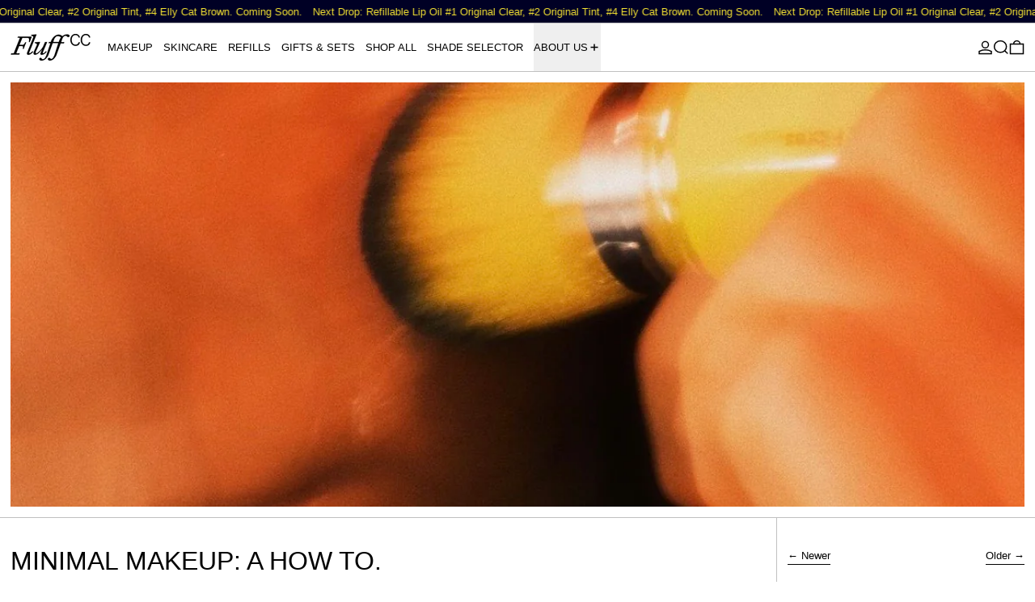

--- FILE ---
content_type: text/html; charset=utf-8
request_url: https://www.itsallfluff.com/blogs/fluff-beauty-blogs/minimal-makeup-a-how-to
body_size: 51918
content:















<!doctype html>
<html class="no-js" lang="en">
  <head>
    <meta charset="utf-8">
    <meta http-equiv="X-UA-Compatible" content="IE=edge">
    <meta name="viewport" content="width=device-width,initial-scale=1">
    <meta name="theme-color" content="">
    <link rel="canonical" href="https://www.itsallfluff.com/blogs/fluff-beauty-blogs/minimal-makeup-a-how-to">
    <link rel="preconnect" href="https://cdn.shopify.com" crossorigin><link
        rel="icon"
        type="image/png"
        href="//www.itsallfluff.com/cdn/shop/files/favicon.png?crop=center&height=32&v=1629339811&width=32"
      ><link rel="preconnect" href="https://fonts.shopifycdn.com" crossorigin><title>
      Minimal Makeup: A How To.

        &ndash; Fluff</title>

    <!-- Avada Boost Sales Script -->
    
      


              
              
              
              
              
              
              
              <script async crossorigin fetchpriority="high" src="/cdn/shopifycloud/importmap-polyfill/es-modules-shim.2.4.0.js"></script>
<script>const AVADA_ENHANCEMENTS = {};
          AVADA_ENHANCEMENTS.contentProtection = false;
          AVADA_ENHANCEMENTS.hideCheckoutButon = false;
          AVADA_ENHANCEMENTS.cartSticky = false;
          AVADA_ENHANCEMENTS.multiplePixelStatus = undefined;
          AVADA_ENHANCEMENTS.inactiveStatus = false;
          AVADA_ENHANCEMENTS.cartButtonAnimationStatus = false;
          AVADA_ENHANCEMENTS.whatsappStatus = false;
          AVADA_ENHANCEMENTS.messengerStatus = false;
          AVADA_ENHANCEMENTS.livechatStatus = false;
          </script>



























      <script>
        const AVADA_CDT = {};
        AVADA_CDT.products = [];
        AVADA_CDT.template = "article";
        AVADA_CDT.collections = [];
        

        const AVADA_INVQTY = {};
        

        AVADA_CDT.cartitem = 0;
        AVADA_CDT.moneyformat = `\${{amount}}`;
        AVADA_CDT.cartTotalPrice = 0;
        

        window.AVADA_BADGES = window.AVADA_BADGES || {};
        window.AVADA_BADGES = [{"badgeEffect":"","showBadgeBorder":false,"badgePageType":"product","headerText":"Secure Checkout With","badgeBorderRadius":3,"collectionPageInlinePosition":"after","description":"Increase a sense of urgency and boost conversation rate on each product page. ","badgeStyle":"color","badgeList":["https:\/\/cdn1.avada.io\/boost-sales\/visa.svg","https:\/\/cdn1.avada.io\/boost-sales\/mastercard.svg","https:\/\/cdn1.avada.io\/boost-sales\/americanexpress.svg","https:\/\/cdn1.avada.io\/boost-sales\/discover.svg","https:\/\/cdn1.avada.io\/boost-sales\/paypal.svg","https:\/\/cdn1.avada.io\/boost-sales\/applepay.svg","https:\/\/cdn1.avada.io\/boost-sales\/googlepay.svg"],"cartInlinePosition":"after","isSetCustomWidthMobile":false,"homePageInlinePosition":"after","createdAt":"2023-04-27T23:04:31.949Z","badgeWidth":"full-width","showHeaderText":true,"showBadges":true,"customWidthSize":450,"cartPosition":"","shopDomain":"itsallfluff.myshopify.com","shopId":"TSXIY8JV5Lu2YZfUrDFA","inlinePosition":"after","badgeBorderColor":"#e1e1e1","headingSize":16,"badgeCustomSize":70,"badgesSmartSelector":false,"headingColor":"#232323","textAlign":"avada-align-center","badgeSize":"small","priority":"0","collectionPagePosition":"","customWidthSizeInMobile":450,"name":"Product Pages","position":"","homePagePosition":"","status":true,"font":"default","removeBranding":true,"id":"56rcYJOp6qiXwTIouDIp"},{"badgeEffect":"","showBadgeBorder":false,"badgePageType":"footer","headerText":"","badgeBorderRadius":3,"collectionPageInlinePosition":"after","description":"Win customers' trust from every pages by showing various trust badges at website's footer.","badgeStyle":"color","badgeList":["https:\/\/cdn1.avada.io\/boost-sales\/visa.svg","https:\/\/cdn1.avada.io\/boost-sales\/mastercard.svg","https:\/\/cdn1.avada.io\/boost-sales\/americanexpress.svg","https:\/\/cdn1.avada.io\/boost-sales\/discover.svg","https:\/\/cdn1.avada.io\/boost-sales\/paypal.svg","https:\/\/cdn1.avada.io\/boost-sales\/applepay.svg","https:\/\/cdn1.avada.io\/boost-sales\/googlepay.svg"],"cartInlinePosition":"after","isSetCustomWidthMobile":false,"homePageInlinePosition":"after","createdAt":"2023-04-27T23:04:31.349Z","badgeWidth":"full-width","showHeaderText":true,"showBadges":true,"customWidthSize":450,"cartPosition":"","shopDomain":"itsallfluff.myshopify.com","shopId":"TSXIY8JV5Lu2YZfUrDFA","inlinePosition":"after","badgeBorderColor":"#e1e1e1","headingSize":16,"badgeCustomSize":40,"badgesSmartSelector":false,"headingColor":"#232323","textAlign":"avada-align-center","badgeSize":"custom","priority":"0","selectedPreset":"Payment 1","collectionPagePosition":"","customWidthSizeInMobile":450,"name":"Footer","position":"","homePagePosition":"","status":true,"font":"default","removeBranding":true,"id":"aSgvC8RiSMwQiYSKJMzG"}];

        window.AVADA_GENERAL_SETTINGS = window.AVADA_GENERAL_SETTINGS || {};
        window.AVADA_GENERAL_SETTINGS = {};

        window.AVADA_COUNDOWNS = window.AVADA_COUNDOWNS || {};
        window.AVADA_COUNDOWNS = [{},{},{"id":"HIlGVkuAszPFTxh6SHf2","categoryNumbWidth":30,"numbWidth":60,"countdownSmartSelector":false,"collectionPageInlinePosition":"after","stockTextSize":16,"daysText":"Days","countdownEndAction":"HIDE_COUNTDOWN","secondsText":"Seconds","saleCustomSeconds":"59","createdAt":"2023-04-27T23:04:31.158Z","txtDatePos":"txt_outside_box","numbHeight":60,"txtDateSize":16,"shopId":"TSXIY8JV5Lu2YZfUrDFA","inlinePosition":"after","headingSize":30,"categoryTxtDateSize":8,"textAlign":"text-center","displayLayout":"square-countdown","categoryNumberSize":14,"priority":"0","displayType":"ALL_PRODUCT","numbBorderColor":"#cccccc","productIds":[],"collectionPagePosition":"","name":"Product Pages","numbBorderWidth":1,"manualDisplayPlacement":"after","position":"form[action='\/cart\/add']","showCountdownTimer":true,"conditions":{"type":"ALL","conditions":[{"type":"TITLE","operation":"CONTAINS","value":""}]},"timeUnits":"unit-dhms","status":true,"manualDisplayPosition":"form[action='\/cart\/add']","stockTextBefore":"Only {{stock_qty}} left in stock. Hurry up 🔥","saleCustomMinutes":"10","categoryUseDefaultSize":true,"description":"Increase urgency and boost conversions for each product page.","saleDateType":"date-custom","numbBgColor":"#ffffff","txtDateColor":"#122234","numbColor":"#122234","minutesText":"Minutes","showInventoryCountdown":true,"numbBorderRadius":0,"shopDomain":"itsallfluff.myshopify.com","countdownTextBottom":"","productExcludeIds":[],"headingColor":"#0985C5","stockType":"real_stock","linkText":"Hurry! sale ends in","saleCustomHours":"00","hoursText":"Hours","categoryTxtDatePos":"txt_outside_box","useDefaultSize":true,"stockTextColor":"#122234","categoryNumbHeight":30,"saleCustomDays":"00","removeBranding":true}];

        window.AVADA_STOCK_COUNTDOWNS = window.AVADA_STOCK_COUNTDOWNS || {};
        window.AVADA_STOCK_COUNTDOWNS = {};

        window.AVADA_COUNDOWNS_V2 = window.AVADA_COUNDOWNS_V2 || {};
        window.AVADA_COUNDOWNS_V2 = [{"id":"HdJHZgJccTRR3gS1Dcno","isSpecificTimeZone":false,"specificCollectionIds":[],"timeType":"date_sale_to","whenTimeReached":"hide_block","minutesCustom":1,"secondsCustom":1,"isCanChangeBgContainer":true,"hoursCustom":1,"conditionToShow":"allProduct","shopId":"TSXIY8JV5Lu2YZfUrDFA","daysCustom":1,"widgetId":"AVADA-YL8XX4LOJOGJ","timeZone":"","bgNumberColor":"","name":"Countdown Timer 19\/06\/23","pageShowCountdown":"product","createdAt":"2023-06-19T04:58:32.160Z","templates":["index"],"isAddedBlock":true,"themeId":124505194538,"isFirstSave":false,"hoursText":"Hours","daysText":"Days","status":true,"startTime":"2024-04-21T18:00","secondsText":"Seconds","size":"large","minutesText":"Minutes","classes":["Avada-CDTV2__Display--flex"],"preset":"singapore","isCanChangeBgNumberColor":false,"endTime":"2024-05-03T07:59","designSetting":[{"path":"designSetting.0","components":[],"name":"Heading","style":{"path":"designSetting.0.style","color":"000025","paddingRight":"0.1rem","fontSize":"16px","paddingTop":"0.5rem"},"label":"DROP #7 CLOSES IN","type":"heading"},{"path":"designSetting.1","canChange":true,"canChangeBackground":true,"components":[{"path":"designSetting.1.components.0","components":[{"path":"designSetting.1.components.0.components.0","identification":"dayValue","unitLabel":"","classes":[""],"name":"CD Item Value","style":{"padding":"0 0.5rem","path":"designSetting.1.components.0.components.0.style","margin":"0.5rem 0","color":"000025"},"label":"","type":"countdownItemValue"},{"path":"designSetting.1.components.0.components.1","identification":"dayLabel","classes":["Avada-CDTV2__LabelTextSize--EqualValueTextSize"],"name":"CD Item Label","style":{"padding":"0.1rem","path":"designSetting.1.components.0.components.1.style","color":"000025"},"type":"countdownItemLabel"}],"identification":"Day","name":"Item Container","label":"DAYS","type":"itemContainer","value":"02"},{"path":"designSetting.1.components.1","components":[{"path":"designSetting.1.components.1.components.0","identification":"hourValue","unitLabel":"","classes":[""],"name":"CD Item Value","style":{"padding":"0 0.5rem","path":"designSetting.1.components.1.components.0.style","margin":"0.5rem 0","color":"#202223"},"label":"","type":"countdownItemValue"},{"path":"designSetting.1.components.1.components.1","identification":"hourLabel","classes":["Avada-CDTV2__LabelTextSize--EqualValueTextSize"],"name":"CD Item Label","style":{"padding":"0.1rem","path":"designSetting.1.components.1.components.1.style","color":"#202223"},"type":"countdownItemLabel"}],"identification":"Hour","name":"Item Container","label":":","type":"itemContainer","value":"18"},{"path":"designSetting.1.components.2","components":[{"path":"designSetting.1.components.2.components.0","identification":"minuteValue","unitLabel":"","classes":[""],"name":"CD Item Value","style":{"padding":"0 0.5rem","path":"designSetting.1.components.2.components.0.style","margin":"0.5rem 0","color":"#202223"},"label":"","type":"countdownItemValue"},{"path":"designSetting.1.components.2.components.1","identification":"minuteLabel","classes":["Avada-CDTV2__LabelTextSize--EqualValueTextSize"],"name":"CD Item Label","style":{"padding":"0.1rem","path":"designSetting.1.components.2.components.1.style","color":"#202223"},"type":"countdownItemLabel"}],"identification":"Minute","name":"Item Container","label":":","type":"itemContainer","value":"08"},{"path":"designSetting.1.components.3","components":[{"path":"designSetting.1.components.3.components.0","identification":"secondValue","unitLabel":"","classes":[""],"name":"CD Item Value","style":{"padding":"0 0.5rem","path":"designSetting.1.components.3.components.0.style","margin":"0.5rem 0","color":"#202223"},"label":"","type":"countdownItemValue"},{"path":"designSetting.1.components.3.components.1","identification":"secondLabel","classes":["Avada-CDTV2__LabelTextSize--EqualValueTextSize"],"name":"CD Item Label","style":{"padding":"0.1rem","path":"designSetting.1.components.3.components.1.style","color":"#202223"},"type":"countdownItemLabel"}],"identification":"Second","name":"Item Container","label":"","type":"itemContainer","value":"03"}],"name":"Countdown","label":"","type":"countdown"}],"image":"\/4561acc29073b0dac857288b4f84673a.png","isAdvancedSettings":true,"presetType":"light","updatedAt":"2024-04-30T03:51:29.468Z"}];

        window.AVADA_BADGES_V2 = window.AVADA_BADGES_V2 || {};
        window.AVADA_BADGES_V2 = [];

        window.AVADA_INACTIVE_TAB = window.AVADA_INACTIVE_TAB || {};
        window.AVADA_INACTIVE_TAB = null;

        window.AVADA_LIVECHAT = window.AVADA_LIVECHAT || {};
        window.AVADA_LIVECHAT = {"whatsapp":[],"livechatStatus":false};

        window.AVADA_STICKY_ATC = window.AVADA_STICKY_ATC || {};
        window.AVADA_STICKY_ATC = null;

        window.AVADA_ATC_ANIMATION = window.AVADA_ATC_ANIMATION || {};
        window.AVADA_ATC_ANIMATION = {};

        window.AVADA_SP = window.AVADA_SP || {};
        window.AVADA_SP = {"shop":"TSXIY8JV5Lu2YZfUrDFA","configuration":{"position":"bottom-left","hide_time_ago":false,"smart_hide":false,"smart_hide_time":3,"smart_hide_unit":"days","truncate_product_name":true,"display_duration":5,"first_delay":10,"pops_interval":10,"max_pops_display":20,"show_mobile":true,"mobile_position":"bottom","animation":"fadeInUp","out_animation":"fadeOutDown","with_sound":false,"display_order":"order","only_product_viewing":false,"notice_continuously":false,"custom_css":"","replay":true,"included_urls":"","excluded_urls":"","excluded_product_type":"","countries_all":true,"countries":[],"allow_show":"all","hide_close":true,"close_time":1,"close_time_unit":"days","support_rtl":false},"notifications":{"V2yDE0HMDXnaVrlsgQGA":{"settings":{"heading_text":"{{first_name}} in {{city}}, {{country}}","heading_font_weight":500,"heading_font_size":12,"content_text":"Purchased {{product_name}}","content_font_weight":800,"content_font_size":13,"background_image":"","background_color":"#FFF","heading_color":"#111","text_color":"#142A47","time_color":"#234342","with_border":false,"border_color":"#333333","border_width":1,"border_radius":20,"image_border_radius":20,"heading_decoration":null,"hover_product_decoration":null,"hover_product_color":"#122234","with_box_shadow":true,"font":"Raleway","language_code":"en","with_static_map":false,"use_dynamic_names":false,"dynamic_names":"","use_flag":false,"popup_custom_link":"","popup_custom_image":"","display_type":"popup","use_counter":false,"counter_color":"#0b4697","counter_unit_color":"#0b4697","counter_unit_plural":"views","counter_unit_single":"view","truncate_product_name":false,"allow_show":"all","included_urls":"","excluded_urls":""},"type":"order","items":[],"source":"shopify\/order"}},"removeBranding":true};

        window.AVADA_SP_V2 = window.AVADA_SP_V2 || {};
        window.AVADA_SP_V2 = [{"id":"jjvu7j5uKWhlcgi174pt","borderColor":"#333333","truncateProductName":false,"isHideCustomerName":false,"isUseAdvancedSettings":false,"backgroundImage":"","contentText":"Purchased {{product_name}}","contentFontSize":13,"dayAgoTimeUnit":"hours","type":"recent_sales","desktopPosition":"bottom_left","importDemo":"import_random_product","createdAt":"2023-04-27T23:04:31.446Z","borderWidth":1,"imageBorderRadius":6,"shopId":"TSXIY8JV5Lu2YZfUrDFA","isShowOnMobile":true,"backgroundColor":"#FFF","headingColor":"#111","withBorder":false,"headingFontSize":12,"contentFontWeight":800,"mobilePositions":"bottom","languageCode":"en","textColor":"#142A47","isGenerateDayAgo":true,"notificationsImport":[],"dayAgoTime":"1","headingText":"{{first_name}} in {{city}}, {{country}}","timeColor":"#234342","borderRadius":6,"isShowDemo":false,"name":"Recent Sale","typeTheme":"basic1","specificProducts":[],"headingFontWeight":500,"font":"Raleway","status":false,"notifications":[{"product_id":7552626491434,"first_name":"Andrea","city":"Maxwell","country":"United States","date":"2026-01-26T03:41:18.000Z","shipping_first_name":"Andrea","shipping_city":"Maxwell","shipping_country":"United States","type":"order","title":"Refillable Lip Oil - #5 Shelby Pink \/ Silver Lining","product_image":"https:\/\/cdn.shopify.com\/s\/files\/1\/2772\/6034\/files\/Screenshot_2025-03-06_at_9.54.37_pm.png?v=1741843715","product_name":"Refillable Lip Oil","product_link":"https:\/\/itsallfluff.myshopify.com\/products\/lip-oil-v3","product_handle":"lip-oil-v3"},{"product_id":7491852468266,"first_name":"Whitney","city":"Bentonville","country":"United States","date":"2026-01-26T02:41:16.000Z","shipping_first_name":"Whitney","shipping_city":"Bentonville","shipping_country":"United States","type":"order","title":"Cream Blush Refill - #2 Enamoured","product_image":"https:\/\/cdn.shopify.com\/s\/files\/1\/2772\/6034\/files\/fluff-web-22.jpg?v=1764585963","product_name":"Cream Blush Refill","product_link":"https:\/\/itsallfluff.myshopify.com\/products\/cream-blush-refill","product_handle":"cream-blush-refill"},{"product_id":7554661810218,"first_name":"Whitney","city":"Bentonville","country":"United States","date":"2026-01-26T02:41:16.000Z","shipping_first_name":"Whitney","shipping_city":"Bentonville","shipping_country":"United States","type":"order","title":"The Lip Applicator - Storm Grey","product_image":"https:\/\/cdn.shopify.com\/s\/files\/1\/2772\/6034\/files\/FLUFF_0225_1283-WEB.jpg?v=1764585837","product_name":"The Lip Applicator","product_link":"https:\/\/itsallfluff.myshopify.com\/products\/lip-applicator","product_handle":"lip-applicator"},{"product_id":4625617027114,"first_name":"Whitney","city":"Bentonville","country":"United States","date":"2026-01-26T02:41:16.000Z","shipping_first_name":"Whitney","shipping_city":"Bentonville","shipping_country":"United States","type":"order","title":"Lip Oil Refill - #8 M Brut","product_image":"https:\/\/cdn.shopify.com\/s\/files\/1\/2772\/6034\/files\/FLUFF_0225_051_1.jpg?v=1752545321","product_name":"Lip Oil Refill","product_link":"https:\/\/itsallfluff.myshopify.com\/products\/lip-oil-refill","product_handle":"lip-oil-refill"},{"product_id":7552626491434,"first_name":"Grace","city":"Flushing","country":"United States","date":"2026-01-25T18:47:37.000Z","shipping_first_name":"Grace","shipping_city":"Flushing","shipping_country":"United States","type":"order","title":"Refillable Lip Oil - #5 Shelby Pink \/ Silver Lining","product_image":"https:\/\/cdn.shopify.com\/s\/files\/1\/2772\/6034\/files\/Screenshot_2025-03-06_at_9.54.37_pm.png?v=1741843715","product_name":"Refillable Lip Oil","product_link":"https:\/\/itsallfluff.myshopify.com\/products\/lip-oil-v3","product_handle":"lip-oil-v3"},{"product_id":7552626491434,"first_name":"Erin","city":"Baldwinsville","country":"United States","date":"2026-01-25T06:01:15.000Z","shipping_first_name":"Erin","shipping_city":"Baldwinsville","shipping_country":"United States","type":"order","title":"Refillable Lip Oil - #5 Shelby Pink \/ Silver Lining","product_image":"https:\/\/cdn.shopify.com\/s\/files\/1\/2772\/6034\/files\/Screenshot_2025-03-06_at_9.54.37_pm.png?v=1741843715","product_name":"Refillable Lip Oil","product_link":"https:\/\/itsallfluff.myshopify.com\/products\/lip-oil-v3","product_handle":"lip-oil-v3"},{"product_id":7552626491434,"first_name":"Asha","city":"Warrnambool","country":"Australia","date":"2026-01-25T04:20:09.000Z","shipping_first_name":"Asha","shipping_city":"Warrnambool","shipping_country":"Australia","type":"order","title":"Refillable Lip Oil - #3 Poppy Red \/ Silver Lining","product_image":"https:\/\/cdn.shopify.com\/s\/files\/1\/2772\/6034\/files\/Screenshot_2025-03-06_at_9.54.37_pm.png?v=1741843715","product_name":"Refillable Lip Oil","product_link":"https:\/\/itsallfluff.myshopify.com\/products\/lip-oil-v3","product_handle":"lip-oil-v3"},{"product_id":7554661810218,"first_name":"Zoe","city":"Fürstenfeldbruck","country":"Germany","date":"2026-01-25T00:47:18.000Z","shipping_first_name":"Zoe","shipping_city":"Fürstenfeldbruck","shipping_country":"Germany","type":"order","title":"The Lip Applicator - Storm Grey","product_image":"https:\/\/cdn.shopify.com\/s\/files\/1\/2772\/6034\/files\/FLUFF_0225_1283-WEB.jpg?v=1764585837","product_name":"The Lip Applicator","product_link":"https:\/\/itsallfluff.myshopify.com\/products\/lip-applicator","product_handle":"lip-applicator"},{"product_id":7552626491434,"first_name":"Martha","city":"Freiburg","country":"Germany","date":"2026-01-24T20:52:00.000Z","shipping_first_name":"Martha","shipping_city":"Freiburg im Breisgau","shipping_country":"Germany","type":"order","title":"Refillable Lip Oil - #5 Shelby Pink \/ Silver Lining","product_image":"https:\/\/cdn.shopify.com\/s\/files\/1\/2772\/6034\/files\/Screenshot_2025-03-06_at_9.54.37_pm.png?v=1741843715","product_name":"Refillable Lip Oil","product_link":"https:\/\/itsallfluff.myshopify.com\/products\/lip-oil-v3","product_handle":"lip-oil-v3"},{"product_id":4625617027114,"first_name":"Jeanette","city":"Forest Hills","country":"United States","date":"2026-01-24T18:17:54.000Z","shipping_first_name":"Jeanette","shipping_city":"Forest Hills","shipping_country":"United States","type":"order","title":"Lip Oil Refill - #8 M Brut","product_image":"https:\/\/cdn.shopify.com\/s\/files\/1\/2772\/6034\/files\/FLUFF_0225_051_1.jpg?v=1752545321","product_name":"Lip Oil Refill","product_link":"https:\/\/itsallfluff.myshopify.com\/products\/lip-oil-refill","product_handle":"lip-oil-refill"},{"product_id":4625617027114,"first_name":"Jeanette","city":"Forest Hills","country":"United States","date":"2026-01-24T18:17:54.000Z","shipping_first_name":"Jeanette","shipping_city":"Forest Hills","shipping_country":"United States","type":"order","title":"Lip Oil Refill - #5 Shelby Pink","product_image":"https:\/\/cdn.shopify.com\/s\/files\/1\/2772\/6034\/files\/FLUFF_0225_051_1.jpg?v=1752545321","product_name":"Lip Oil Refill","product_link":"https:\/\/itsallfluff.myshopify.com\/products\/lip-oil-refill","product_handle":"lip-oil-refill"},{"product_id":7552626491434,"first_name":"David","city":"Downey","country":"United States","date":"2026-01-24T15:42:33.000Z","shipping_first_name":"David","shipping_city":"Downey","shipping_country":"United States","type":"order","title":"Refillable Lip Oil - #5 Shelby Pink \/ Silver Lining","product_image":"https:\/\/cdn.shopify.com\/s\/files\/1\/2772\/6034\/files\/Screenshot_2025-03-06_at_9.54.37_pm.png?v=1741843715","product_name":"Refillable Lip Oil","product_link":"https:\/\/itsallfluff.myshopify.com\/products\/lip-oil-v3","product_handle":"lip-oil-v3"},{"product_id":7552626491434,"first_name":"Michelle","city":"Chino Hills","country":"United States","date":"2026-01-24T15:22:51.000Z","shipping_first_name":"Michelle","shipping_city":"Chino Hills","shipping_country":"United States","type":"order","title":"Refillable Lip Oil - #5 Shelby Pink \/ Silver Lining","product_image":"https:\/\/cdn.shopify.com\/s\/files\/1\/2772\/6034\/files\/Screenshot_2025-03-06_at_9.54.37_pm.png?v=1741843715","product_name":"Refillable Lip Oil","product_link":"https:\/\/itsallfluff.myshopify.com\/products\/lip-oil-v3","product_handle":"lip-oil-v3"},{"product_id":7552626491434,"first_name":"Amy","city":"Elwood","country":"Australia","date":"2026-01-23T21:27:52.000Z","shipping_first_name":"Amy","shipping_city":"Elwood","shipping_country":"Australia","type":"order","title":"Refillable Lip Oil - #3 Poppy Red \/ Silver Lining","product_image":"https:\/\/cdn.shopify.com\/s\/files\/1\/2772\/6034\/files\/Screenshot_2025-03-06_at_9.54.37_pm.png?v=1741843715","product_name":"Refillable Lip Oil","product_link":"https:\/\/itsallfluff.myshopify.com\/products\/lip-oil-v3","product_handle":"lip-oil-v3"},{"product_id":6847461818410,"first_name":"Amy","city":"Elwood","country":"Australia","date":"2026-01-23T21:27:52.000Z","shipping_first_name":"Amy","shipping_city":"Elwood","shipping_country":"Australia","type":"order","title":"Restorative Oil Cleanser Refill 100mls","product_image":"https:\/\/cdn.shopify.com\/s\/files\/1\/2772\/6034\/files\/FLUFF_0225_1380-WEB.jpg?v=1756743621","product_name":"Restorative Oil Cleanser Refill 100mls","product_link":"https:\/\/itsallfluff.myshopify.com\/products\/restorative-oil-cleanser-refill","product_handle":"restorative-oil-cleanser-refill"},{"product_id":4625614831658,"first_name":"Amy","city":"Elwood","country":"Australia","date":"2026-01-23T21:27:52.000Z","shipping_first_name":"Amy","shipping_city":"Elwood","shipping_country":"Australia","type":"order","title":"Face Oil #1 Refill 100mls","product_image":"https:\/\/cdn.shopify.com\/s\/files\/1\/2772\/6034\/files\/FLUFF_0225_1383-WEB.jpg?v=1756743621","product_name":"Face Oil #1 Refill 100mls","product_link":"https:\/\/itsallfluff.myshopify.com\/products\/face-oil-1-refill","product_handle":"face-oil-1-refill"},{"product_id":7552639696938,"first_name":"Kara","city":"Sutton","country":"United States","date":"2026-01-23T17:01:49.000Z","shipping_first_name":"Emma","shipping_city":"Cambridge","shipping_country":"United States","type":"order","title":"Refillable Cream Blush - #2 Enamoured \/ Silver Lining","product_image":"https:\/\/cdn.shopify.com\/s\/files\/1\/2772\/6034\/files\/FLUFF_0225_026_759b614a-0c4c-4a6b-b842-c2b348bac359.jpg?v=1741259217","product_name":"Refillable Cream Blush","product_link":"https:\/\/itsallfluff.myshopify.com\/products\/cream-blush","product_handle":"cream-blush"},{"product_id":7552626491434,"first_name":"Ellie","city":"Wellsford","country":"New Zealand","date":"2026-01-23T08:25:48.000Z","shipping_first_name":"Ellie","shipping_city":"Warkworth","shipping_country":"New Zealand","type":"order","title":"Refillable Lip Oil - #3 Poppy Red \/ Silver Lining","product_image":"https:\/\/cdn.shopify.com\/s\/files\/1\/2772\/6034\/files\/Screenshot_2025-03-06_at_9.54.37_pm.png?v=1741843715","product_name":"Refillable Lip Oil","product_link":"https:\/\/itsallfluff.myshopify.com\/products\/lip-oil-v3","product_handle":"lip-oil-v3"},{"product_id":7552626491434,"first_name":"Dolores","city":"Cerritos","country":"United States","date":"2026-01-23T03:15:22.000Z","shipping_first_name":"Dolores","shipping_city":"Cerritos","shipping_country":"United States","type":"order","title":"Refillable Lip Oil - #5 Shelby Pink \/ Silver Lining","product_image":"https:\/\/cdn.shopify.com\/s\/files\/1\/2772\/6034\/files\/Screenshot_2025-03-06_at_9.54.37_pm.png?v=1741843715","product_name":"Refillable Lip Oil","product_link":"https:\/\/itsallfluff.myshopify.com\/products\/lip-oil-v3","product_handle":"lip-oil-v3"},{"product_id":7552639696938,"first_name":"Eliza","city":"Fyshwick","country":"Australia","date":"2026-01-23T00:24:21.000Z","shipping_first_name":"Eliza","shipping_city":"Fyshwick","shipping_country":"Australia","type":"order","title":"Refillable Cream Blush - #1 Nervous \/ Silver Lining","product_image":"https:\/\/cdn.shopify.com\/s\/files\/1\/2772\/6034\/files\/FLUFF_0225_026_759b614a-0c4c-4a6b-b842-c2b348bac359.jpg?v=1741259217","product_name":"Refillable Cream Blush","product_link":"https:\/\/itsallfluff.myshopify.com\/products\/cream-blush","product_handle":"cream-blush"},{"product_id":4625617027114,"first_name":"Eliza","city":"Fyshwick","country":"Australia","date":"2026-01-23T00:24:21.000Z","shipping_first_name":"Eliza","shipping_city":"Fyshwick","shipping_country":"Australia","type":"order","title":"Lip Oil Refill - #5 Shelby Pink","product_image":"https:\/\/cdn.shopify.com\/s\/files\/1\/2772\/6034\/files\/FLUFF_0225_051_1.jpg?v=1752545321","product_name":"Lip Oil Refill","product_link":"https:\/\/itsallfluff.myshopify.com\/products\/lip-oil-refill","product_handle":"lip-oil-refill"},{"product_id":7552639696938,"first_name":"Chelsea","city":"Brighton","country":"Australia","date":"2026-01-22T21:16:51.000Z","shipping_first_name":"Chelsea","shipping_city":"Brighton","shipping_country":"Australia","type":"order","title":"Refillable Cream Blush - #1 Nervous \/ Silver Lining","product_image":"https:\/\/cdn.shopify.com\/s\/files\/1\/2772\/6034\/files\/FLUFF_0225_026_759b614a-0c4c-4a6b-b842-c2b348bac359.jpg?v=1741259217","product_name":"Refillable Cream Blush","product_link":"https:\/\/itsallfluff.myshopify.com\/products\/cream-blush","product_handle":"cream-blush"},{"product_id":4625617027114,"first_name":"Dorothy","city":"London","country":"United Kingdom","date":"2026-01-22T15:53:03.000Z","shipping_first_name":"Dorothy","shipping_city":"London","shipping_country":"United Kingdom","type":"order","title":"Lip Oil Refill - #1 Original Clear","product_image":"https:\/\/cdn.shopify.com\/s\/files\/1\/2772\/6034\/files\/FLUFF_0225_051_1.jpg?v=1752545321","product_name":"Lip Oil Refill","product_link":"https:\/\/itsallfluff.myshopify.com\/products\/lip-oil-refill","product_handle":"lip-oil-refill"},{"product_id":4625617027114,"first_name":"Dorothy","city":"London","country":"United Kingdom","date":"2026-01-22T15:53:03.000Z","shipping_first_name":"Dorothy","shipping_city":"London","shipping_country":"United Kingdom","type":"order","title":"Lip Oil Refill - #5 Shelby Pink","product_image":"https:\/\/cdn.shopify.com\/s\/files\/1\/2772\/6034\/files\/FLUFF_0225_051_1.jpg?v=1752545321","product_name":"Lip Oil Refill","product_link":"https:\/\/itsallfluff.myshopify.com\/products\/lip-oil-refill","product_handle":"lip-oil-refill"},{"product_id":4625617027114,"first_name":"Dorothy","city":"London","country":"United Kingdom","date":"2026-01-22T15:53:03.000Z","shipping_first_name":"Dorothy","shipping_city":"London","shipping_country":"United Kingdom","type":"order","title":"Lip Oil Refill - #8 M Brut","product_image":"https:\/\/cdn.shopify.com\/s\/files\/1\/2772\/6034\/files\/FLUFF_0225_051_1.jpg?v=1752545321","product_name":"Lip Oil Refill","product_link":"https:\/\/itsallfluff.myshopify.com\/products\/lip-oil-refill","product_handle":"lip-oil-refill"},{"product_id":7466226810922,"first_name":"Dorothy","city":"London","country":"United Kingdom","date":"2026-01-22T15:53:03.000Z","shipping_first_name":"Dorothy","shipping_city":"London","shipping_country":"United Kingdom","type":"order","title":"Small Cloud Compact (Storm Grey)","product_image":"https:\/\/cdn.shopify.com\/s\/files\/1\/2772\/6034\/files\/FLUFF_0225_025_0555c15a-e957-4ca7-ac3c-87ce2c5daf03.jpg?v=1764585963","product_name":"Small Cloud Compact (Storm Grey)","product_link":"https:\/\/itsallfluff.myshopify.com\/products\/small-cloud-compact-gun-metal","product_handle":"small-cloud-compact-gun-metal"},{"product_id":7552626491434,"first_name":"Simone","city":"Surry Hills","country":"Australia","date":"2026-01-22T04:28:41.000Z","shipping_first_name":"Simone","shipping_city":"Surry Hills","shipping_country":"Australia","type":"order","title":"Refillable Lip Oil - #5 Shelby Pink \/ Silver Lining","product_image":"https:\/\/cdn.shopify.com\/s\/files\/1\/2772\/6034\/files\/Screenshot_2025-03-06_at_9.54.37_pm.png?v=1741843715","product_name":"Refillable Lip Oil","product_link":"https:\/\/itsallfluff.myshopify.com\/products\/lip-oil-v3","product_handle":"lip-oil-v3"},{"product_id":7554661810218,"first_name":"Pia","city":"South Kingsville","country":"Australia","date":"2026-01-22T01:31:18.000Z","shipping_first_name":"Pia","shipping_city":"South Kingsville","shipping_country":"Australia","type":"order","title":"The Lip Applicator - Storm Grey","product_image":"https:\/\/cdn.shopify.com\/s\/files\/1\/2772\/6034\/files\/FLUFF_0225_1283-WEB.jpg?v=1764585837","product_name":"The Lip Applicator","product_link":"https:\/\/itsallfluff.myshopify.com\/products\/lip-applicator","product_handle":"lip-applicator"},{"product_id":7492158128170,"first_name":"Pia","city":"South Kingsville","country":"Australia","date":"2026-01-22T01:31:18.000Z","shipping_first_name":"Pia","shipping_city":"South Kingsville","shipping_country":"Australia","type":"order","title":"Empty Refill Palette","product_image":"https:\/\/cdn.shopify.com\/s\/files\/1\/2772\/6034\/files\/fluff-insta-30.jpg?v=1761195696","product_name":"Empty Refill Palette","product_link":"https:\/\/itsallfluff.myshopify.com\/products\/empty-refill-palette","product_handle":"empty-refill-palette"},{"product_id":7491852468266,"first_name":"Emma","city":"Glen Iris","country":"Australia","date":"2026-01-22T00:07:42.000Z","shipping_first_name":"Emma","shipping_city":"Glen Iris","shipping_country":"Australia","type":"order","title":"Cream Blush Refill - #1 Nervous","product_image":"https:\/\/cdn.shopify.com\/s\/files\/1\/2772\/6034\/files\/fluff-web-22.jpg?v=1764585963","product_name":"Cream Blush Refill","product_link":"https:\/\/itsallfluff.myshopify.com\/products\/cream-blush-refill","product_handle":"cream-blush-refill"}]}];

        window.AVADA_SETTING_SP_V2 = window.AVADA_SETTING_SP_V2 || {};
        window.AVADA_SETTING_SP_V2 = {"show_mobile":true,"countries_all":true,"display_order":"order","hide_time_ago":false,"max_pops_display":30,"first_delay":4,"custom_css":"","notice_continuously":false,"orderItems":[{"date":"2023-04-27T23:03:13.000Z","country":"United States","city":"Los Angeles","shipping_first_name":"Arissa","product_image":"https:\/\/cdn.shopify.com\/s\/files\/1\/2772\/6034\/products\/Frame195.jpg?v=1682050581","shipping_city":"Los Angeles","type":"order","product_name":"Bronzing Duet","product_id":4628098547754,"product_handle":"bronzing-duet","first_name":"Arissa","shipping_country":"United States","product_link":"https:\/\/itsallfluff.myshopify.com\/products\/bronzing-duet"},{"date":"2023-04-27T23:02:13.000Z","country":"Australia","city":"Melbourne","shipping_first_name":"Estelle","product_image":"https:\/\/cdn.shopify.com\/s\/files\/1\/2772\/6034\/products\/Frame108.jpg?v=1682051347","shipping_city":"Melbourne","type":"order","product_name":"Lip Oil Refill","product_id":4625617027114,"product_handle":"lip-oil-refill","first_name":"Estelle","shipping_country":"Australia","product_link":"https:\/\/itsallfluff.myshopify.com\/products\/lip-oil-refill"},{"date":"2023-04-27T22:57:06.000Z","country":"Australia","city":"Ballina DC","shipping_first_name":"Angela","product_image":"https:\/\/cdn.shopify.com\/s\/files\/1\/2772\/6034\/products\/FOUNDATION1.png?v=1681977781","shipping_city":"Ballina DC","type":"order","product_name":"The Foundation","product_id":4628101070890,"product_handle":"the-foundation","first_name":"Angela","shipping_country":"Australia","product_link":"https:\/\/itsallfluff.myshopify.com\/products\/the-foundation"},{"date":"2023-04-27T22:48:17.000Z","country":"United States","city":"Columbus","shipping_first_name":"Belinda","product_image":"https:\/\/cdn.shopify.com\/s\/files\/1\/2772\/6034\/products\/Frame108.jpg?v=1682051347","shipping_city":"Columbus","type":"order","product_name":"Lip Oil Refill","product_id":4625617027114,"product_handle":"lip-oil-refill","first_name":"Belinda","shipping_country":"United States","product_link":"https:\/\/itsallfluff.myshopify.com\/products\/lip-oil-refill"},{"date":"2023-04-27T22:48:17.000Z","country":"United States","city":"Columbus","shipping_first_name":"Belinda","product_image":"https:\/\/cdn.shopify.com\/s\/files\/1\/2772\/6034\/products\/Frame195.jpg?v=1682050581","shipping_city":"Columbus","type":"order","product_name":"Bronzing Duet","product_id":4628098547754,"product_handle":"bronzing-duet","first_name":"Belinda","shipping_country":"United States","product_link":"https:\/\/itsallfluff.myshopify.com\/products\/bronzing-duet"},{"date":"2023-04-27T22:48:17.000Z","country":"United States","city":"Columbus","shipping_first_name":"Belinda","product_image":"https:\/\/cdn.shopify.com\/s\/files\/1\/2772\/6034\/products\/Frame19.jpg?v=1681959880","shipping_city":"Columbus","type":"order","product_name":"Lip Oil","product_id":4625616764970,"product_handle":"lip-oil","first_name":"Belinda","shipping_country":"United States","product_link":"https:\/\/itsallfluff.myshopify.com\/products\/lip-oil"},{"date":"2023-04-27T22:45:53.000Z","country":"Australia","city":"Footscray","shipping_first_name":"Miss","product_image":"https:\/\/cdn.shopify.com\/s\/files\/1\/2772\/6034\/products\/Frame108.jpg?v=1682051347","shipping_city":"Footscray","type":"order","product_name":"Lip Oil Refill","product_id":4625617027114,"product_handle":"lip-oil-refill","first_name":"Miss","shipping_country":"Australia","product_link":"https:\/\/itsallfluff.myshopify.com\/products\/lip-oil-refill"},{"date":"2023-04-27T22:45:53.000Z","country":"Australia","city":"Footscray","shipping_first_name":"Miss","product_image":"https:\/\/cdn.shopify.com\/s\/files\/1\/2772\/6034\/products\/Frame19.jpg?v=1681959880","shipping_city":"Footscray","type":"order","product_name":"Lip Oil","product_id":4625616764970,"product_handle":"lip-oil","first_name":"Miss","shipping_country":"Australia","product_link":"https:\/\/itsallfluff.myshopify.com\/products\/lip-oil"},{"date":"2023-04-27T22:44:30.000Z","country":"Australia","city":"Wagga Wagga","shipping_first_name":"Kell","product_image":"https:\/\/cdn.shopify.com\/s\/files\/1\/2772\/6034\/products\/Frame85.jpg?v=1682045904","shipping_city":"Wagga Wagga","type":"order","product_name":"Bronzing Powder Refill","product_id":4625618436138,"product_handle":"bronzing-powder-refill","first_name":"Kelly","shipping_country":"Australia","product_link":"https:\/\/itsallfluff.myshopify.com\/products\/bronzing-powder-refill"},{"date":"2023-04-27T22:44:30.000Z","country":"Australia","city":"Wagga Wagga","shipping_first_name":"Kell","product_image":"https:\/\/cdn.shopify.com\/s\/files\/1\/2772\/6034\/products\/Frame195.jpg?v=1682050581","shipping_city":"Wagga Wagga","type":"order","product_name":"Bronzing Duet","product_id":4628098547754,"product_handle":"bronzing-duet","first_name":"Kelly","shipping_country":"Australia","product_link":"https:\/\/itsallfluff.myshopify.com\/products\/bronzing-duet"},{"date":"2023-04-27T22:44:30.000Z","country":"Australia","city":"Wagga Wagga","shipping_first_name":"Kell","product_image":"https:\/\/cdn.shopify.com\/s\/files\/1\/2772\/6034\/products\/Frame19.jpg?v=1681959880","shipping_city":"Wagga Wagga","type":"order","product_name":"Lip Oil","product_id":4625616764970,"product_handle":"lip-oil","first_name":"Kelly","shipping_country":"Australia","product_link":"https:\/\/itsallfluff.myshopify.com\/products\/lip-oil"},{"date":"2023-04-27T22:41:23.000Z","country":"Australia","city":"Melbourne","shipping_first_name":"Heather","product_image":"https:\/\/cdn.shopify.com\/s\/files\/1\/2772\/6034\/products\/Frame19.jpg?v=1681959880","shipping_city":"St Kilda East","type":"order","product_name":"Lip Oil","product_id":4625616764970,"product_handle":"lip-oil","first_name":"Heather","shipping_country":"Australia","product_link":"https:\/\/itsallfluff.myshopify.com\/products\/lip-oil"},{"date":"2023-04-27T22:39:53.000Z","country":"Australia","city":"Toorak Gardens","shipping_first_name":"Jess","product_image":"https:\/\/cdn.shopify.com\/s\/files\/1\/2772\/6034\/products\/Frame19.jpg?v=1681959880","shipping_city":"Toorak Gardens","type":"order","product_name":"Lip Oil","product_id":4625616764970,"product_handle":"lip-oil","first_name":"Jess","shipping_country":"Australia","product_link":"https:\/\/itsallfluff.myshopify.com\/products\/lip-oil"},{"date":"2023-04-27T22:39:53.000Z","country":"Australia","city":"Toorak Gardens","shipping_first_name":"Jess","product_image":"https:\/\/cdn.shopify.com\/s\/files\/1\/2772\/6034\/products\/Frame85.jpg?v=1682045904","shipping_city":"Toorak Gardens","type":"order","product_name":"Bronzing Powder Refill","product_id":4625618436138,"product_handle":"bronzing-powder-refill","first_name":"Jess","shipping_country":"Australia","product_link":"https:\/\/itsallfluff.myshopify.com\/products\/bronzing-powder-refill"},{"date":"2023-04-27T22:39:53.000Z","country":"Australia","city":"Toorak Gardens","shipping_first_name":"Jess","product_image":"https:\/\/cdn.shopify.com\/s\/files\/1\/2772\/6034\/products\/Frame195.jpg?v=1682050581","shipping_city":"Toorak Gardens","type":"order","product_name":"Bronzing Duet","product_id":4628098547754,"product_handle":"bronzing-duet","first_name":"Jess","shipping_country":"Australia","product_link":"https:\/\/itsallfluff.myshopify.com\/products\/bronzing-duet"},{"date":"2023-04-27T22:37:10.000Z","country":"Australia","city":"Surry Hills","shipping_first_name":"Charl","product_image":"https:\/\/cdn.shopify.com\/s\/files\/1\/2772\/6034\/products\/Frame19.jpg?v=1681959880","shipping_city":"Surry Hills","type":"order","product_name":"Lip Oil","product_id":4625616764970,"product_handle":"lip-oil","first_name":"Charl","shipping_country":"Australia","product_link":"https:\/\/itsallfluff.myshopify.com\/products\/lip-oil"},{"date":"2023-04-27T22:33:21.000Z","country":"Australia","city":"Jan Juc","shipping_first_name":"Katherine","product_image":"https:\/\/cdn.shopify.com\/s\/files\/1\/2772\/6034\/products\/Frame19.jpg?v=1681959880","shipping_city":"Jan Juc","type":"order","product_name":"Lip Oil","product_id":4625616764970,"product_handle":"lip-oil","first_name":"Katherine","shipping_country":"Australia","product_link":"https:\/\/itsallfluff.myshopify.com\/products\/lip-oil"},{"date":"2023-04-27T22:32:59.000Z","country":"United States","city":"New Haven","shipping_first_name":"Nicholas","product_image":"https:\/\/cdn.shopify.com\/s\/files\/1\/2772\/6034\/products\/Frame6.jpg?v=1682044273","shipping_city":"New Haven","type":"order","product_name":"Bronzing Powder","product_id":4625617387562,"product_handle":"bronzing-powder","first_name":"Nicholas","shipping_country":"United States","product_link":"https:\/\/itsallfluff.myshopify.com\/products\/bronzing-powder"},{"date":"2023-04-27T22:31:20.000Z","country":"Australia","city":"Horsham","shipping_first_name":"Kyla","product_image":"https:\/\/cdn.shopify.com\/s\/files\/1\/2772\/6034\/products\/Frame108.jpg?v=1682051347","shipping_city":"Horsham","type":"order","product_name":"Lip Oil Refill","product_id":4625617027114,"product_handle":"lip-oil-refill","first_name":"Kyla","shipping_country":"Australia","product_link":"https:\/\/itsallfluff.myshopify.com\/products\/lip-oil-refill"},{"date":"2023-04-27T22:31:20.000Z","country":"Australia","city":"Horsham","shipping_first_name":"Kyla","product_image":"https:\/\/cdn.shopify.com\/s\/files\/1\/2772\/6034\/products\/Frame19.jpg?v=1681959880","shipping_city":"Horsham","type":"order","product_name":"Lip Oil","product_id":4625616764970,"product_handle":"lip-oil","first_name":"Kyla","shipping_country":"Australia","product_link":"https:\/\/itsallfluff.myshopify.com\/products\/lip-oil"},{"date":"2023-04-27T22:26:19.000Z","country":"Australia","city":"Northcote","shipping_first_name":"Ashleigh","product_image":"https:\/\/cdn.shopify.com\/s\/files\/1\/2772\/6034\/products\/Frame19.jpg?v=1681959880","shipping_city":"Docklands","type":"order","product_name":"Lip Oil","product_id":4625616764970,"product_handle":"lip-oil","first_name":"Ashleigh","shipping_country":"Australia","product_link":"https:\/\/itsallfluff.myshopify.com\/products\/lip-oil"},{"date":"2023-04-27T22:26:19.000Z","country":"Australia","city":"Northcote","shipping_first_name":"Ashleigh","product_image":"https:\/\/cdn.shopify.com\/s\/files\/1\/2772\/6034\/products\/Frame6.jpg?v=1682044273","shipping_city":"Docklands","type":"order","product_name":"Bronzing Powder","product_id":4625617387562,"product_handle":"bronzing-powder","first_name":"Ashleigh","shipping_country":"Australia","product_link":"https:\/\/itsallfluff.myshopify.com\/products\/bronzing-powder"},{"date":"2023-04-27T22:23:50.000Z","country":"New Zealand","city":"Dunedin","shipping_first_name":"Ashleigh","product_image":"https:\/\/cdn.shopify.com\/s\/files\/1\/2772\/6034\/products\/Frame19.jpg?v=1681959880","shipping_city":"Wellington","type":"order","product_name":"Lip Oil","product_id":4625616764970,"product_handle":"lip-oil","first_name":"Ashleigh","shipping_country":"New Zealand","product_link":"https:\/\/itsallfluff.myshopify.com\/products\/lip-oil"},{"date":"2023-04-27T22:21:04.000Z","country":"Australia","city":"Ascot Vale","shipping_first_name":"Harriet","product_image":"https:\/\/cdn.shopify.com\/s\/files\/1\/2772\/6034\/products\/Frame108.jpg?v=1682051347","shipping_city":"Ascot Vale","type":"order","product_name":"Lip Oil Refill","product_id":4625617027114,"product_handle":"lip-oil-refill","first_name":"Harriet","shipping_country":"Australia","product_link":"https:\/\/itsallfluff.myshopify.com\/products\/lip-oil-refill"},{"date":"2023-04-27T22:21:04.000Z","country":"Australia","city":"Ascot Vale","shipping_first_name":"Harriet","product_image":"https:\/\/cdn.shopify.com\/s\/files\/1\/2772\/6034\/products\/Frame19.jpg?v=1681959880","shipping_city":"Ascot Vale","type":"order","product_name":"Lip Oil","product_id":4625616764970,"product_handle":"lip-oil","first_name":"Harriet","shipping_country":"Australia","product_link":"https:\/\/itsallfluff.myshopify.com\/products\/lip-oil"},{"date":"2023-04-27T22:14:05.000Z","country":"United Kingdom","city":"Shepton Mallet ","shipping_first_name":"Angela ","product_image":"https:\/\/cdn.shopify.com\/s\/files\/1\/2772\/6034\/products\/Frame6.jpg?v=1682044273","shipping_city":"Sydney","type":"order","product_name":"Bronzing Powder","product_id":4625617387562,"product_handle":"bronzing-powder","first_name":"Angie","shipping_country":"Australia","product_link":"https:\/\/itsallfluff.myshopify.com\/products\/bronzing-powder"},{"date":"2023-04-27T22:05:54.000Z","country":"Australia","city":"Collingwood","shipping_first_name":"Angela","product_image":"https:\/\/cdn.shopify.com\/s\/files\/1\/2772\/6034\/products\/Frame108.jpg?v=1682051347","shipping_city":"Collingwood","type":"order","product_name":"Lip Oil Refill","product_id":4625617027114,"product_handle":"lip-oil-refill","first_name":"Angela","shipping_country":"Australia","product_link":"https:\/\/itsallfluff.myshopify.com\/products\/lip-oil-refill"},{"date":"2023-04-27T22:01:58.000Z","country":"Australia","city":"Potts Point","shipping_first_name":"Christine","product_image":"https:\/\/cdn.shopify.com\/s\/files\/1\/2772\/6034\/products\/Frame6.jpg?v=1682044273","shipping_city":"Potts Point","type":"order","product_name":"Bronzing Powder","product_id":4625617387562,"product_handle":"bronzing-powder","first_name":"Christine","shipping_country":"Australia","product_link":"https:\/\/itsallfluff.myshopify.com\/products\/bronzing-powder"},{"date":"2023-04-27T22:01:58.000Z","country":"Australia","city":"Potts Point","shipping_first_name":"Christine","product_image":"https:\/\/cdn.shopify.com\/s\/files\/1\/2772\/6034\/products\/Frame19.jpg?v=1681959880","shipping_city":"Potts Point","type":"order","product_name":"Lip Oil","product_id":4625616764970,"product_handle":"lip-oil","first_name":"Christine","shipping_country":"Australia","product_link":"https:\/\/itsallfluff.myshopify.com\/products\/lip-oil"},{"date":"2023-04-27T21:45:33.000Z","country":"Australia","city":"Caves Beach","shipping_first_name":"Jodie","product_image":"https:\/\/cdn.shopify.com\/s\/files\/1\/2772\/6034\/products\/Frame19.jpg?v=1681959880","shipping_city":"Caves Beach","type":"order","product_name":"Lip Oil","product_id":4625616764970,"product_handle":"lip-oil","first_name":"Jodie","shipping_country":"Australia","product_link":"https:\/\/itsallfluff.myshopify.com\/products\/lip-oil"}],"hide_close":true,"createdAt":"2023-04-27T23:04:31.844Z","excluded_product_type":"","display_duration":4,"support_rtl":false,"only_product_viewing":false,"shopId":"TSXIY8JV5Lu2YZfUrDFA","close_time_unit":"days","out_animation":"fadeOutDown","included_urls":"","pops_interval":4,"countries":[],"replay":true,"close_time":1,"smart_hide_unit":"hours","mobile_position":"bottom","smart_hide":false,"animation":"fadeInUp","smart_hide_time":4,"truncate_product_name":true,"excluded_urls":"","allow_show":"all","position":"bottom-left","with_sound":false,"font":"Raleway","id":"gLbys3rmEx7R9nVV8rOW"};

        window.AVADA_BS_EMBED = window.AVADA_BS_EMBED || {};
        window.AVADA_BS_EMBED.isSupportThemeOS = true
        window.AVADA_BS_EMBED.dupTrustBadge = false

        window.AVADA_BS_VERSION = window.AVADA_BS_VERSION || {};
        window.AVADA_BS_VERSION = { BSVersion : 'true'}

        window.AVADA_BS_FSB = window.AVADA_BS_FSB || {};
        window.AVADA_BS_FSB = {
          bars: [],
          cart: 0,
          compatible: {
            langify: ''
          }
        };

        window.AVADA_BADGE_CART_DRAWER = window.AVADA_BADGE_CART_DRAWER || {};
        window.AVADA_BADGE_CART_DRAWER = {id : 'null'};
      </script>
    <!-- /Avada Boost Sales Script -->

    
      <meta name="description" content="We love and hate Instagram, and what it’s done to the beauty industry and its consumers. On the one hand, it’s helped us find our fit, and provided inspiration when it comes to fashion, beauty, travel, food and so much more. Yet we also live in a world that often glorifies heavy makeup, cosmetic procedures, and dramati">
    

    
<script type="esms-options">
  {
    "noLoadEventRetriggers": true
  }
</script>

<script type="importmap">
  {
    "imports": {
      "vendor": "//www.itsallfluff.com/cdn/shop/t/22/assets/vendor.bundle.min.js?v=124729801276099409011763735298",
      "deferrable-data": "//www.itsallfluff.com/cdn/shop/t/22/assets/deferrable-data.bundle.js?v=160370895301608380811763735297",
      "product": "//www.itsallfluff.com/cdn/shop/t/22/assets/island-product.bundle.js?v=16875237316760582051763735298",
      "quick-buy": "//www.itsallfluff.com/cdn/shop/t/22/assets/island-quick-buy.bundle.js?v=147469616221971819701763735298"
    }
  }
</script>


    
  <script>window.performance && window.performance.mark && window.performance.mark('shopify.content_for_header.start');</script><meta name="google-site-verification" content="m2pUF26sb6xilhPQirw4atbTnY-_jovD4G-Fl2jgTy8">
<meta name="google-site-verification" content="Ny9t7uah-O30oRniyJ3mjTpHTh8MRah_AYpLXiNE8CY">
<meta name="google-site-verification" content="m2pUF26sb6xilhPQirw4atbTnY-_jovD4G-Fl2jgTy8">
<meta name="google-site-verification" content="9PJxEF9U-gebdpinlRdkyqkX_lolrFtuu1xLI6D8MHM">
<meta id="shopify-digital-wallet" name="shopify-digital-wallet" content="/27726034/digital_wallets/dialog">
<meta name="shopify-checkout-api-token" content="1e0e80d2aba3020be97be5f1ddfde72b">
<meta id="in-context-paypal-metadata" data-shop-id="27726034" data-venmo-supported="false" data-environment="production" data-locale="en_US" data-paypal-v4="true" data-currency="AUD">
<link rel="alternate" type="application/atom+xml" title="Feed" href="/blogs/fluff-beauty-blogs.atom" />
<script async="async" src="/checkouts/internal/preloads.js?locale=en-AU"></script>
<link rel="preconnect" href="https://shop.app" crossorigin="anonymous">
<script async="async" src="https://shop.app/checkouts/internal/preloads.js?locale=en-AU&shop_id=27726034" crossorigin="anonymous"></script>
<script id="apple-pay-shop-capabilities" type="application/json">{"shopId":27726034,"countryCode":"AU","currencyCode":"AUD","merchantCapabilities":["supports3DS"],"merchantId":"gid:\/\/shopify\/Shop\/27726034","merchantName":"Fluff","requiredBillingContactFields":["postalAddress","email","phone"],"requiredShippingContactFields":["postalAddress","email","phone"],"shippingType":"shipping","supportedNetworks":["visa","masterCard","amex","jcb"],"total":{"type":"pending","label":"Fluff","amount":"1.00"},"shopifyPaymentsEnabled":true,"supportsSubscriptions":true}</script>
<script id="shopify-features" type="application/json">{"accessToken":"1e0e80d2aba3020be97be5f1ddfde72b","betas":["rich-media-storefront-analytics"],"domain":"www.itsallfluff.com","predictiveSearch":true,"shopId":27726034,"locale":"en"}</script>
<script>var Shopify = Shopify || {};
Shopify.shop = "itsallfluff.myshopify.com";
Shopify.locale = "en";
Shopify.currency = {"active":"AUD","rate":"1.0"};
Shopify.country = "AU";
Shopify.theme = {"name":"v4 - DEV_BN Development","id":143013150762,"schema_name":"Baseline","schema_version":"4.0.0","theme_store_id":null,"role":"main"};
Shopify.theme.handle = "null";
Shopify.theme.style = {"id":null,"handle":null};
Shopify.cdnHost = "www.itsallfluff.com/cdn";
Shopify.routes = Shopify.routes || {};
Shopify.routes.root = "/";</script>
<script type="module">!function(o){(o.Shopify=o.Shopify||{}).modules=!0}(window);</script>
<script>!function(o){function n(){var o=[];function n(){o.push(Array.prototype.slice.apply(arguments))}return n.q=o,n}var t=o.Shopify=o.Shopify||{};t.loadFeatures=n(),t.autoloadFeatures=n()}(window);</script>
<script>
  window.ShopifyPay = window.ShopifyPay || {};
  window.ShopifyPay.apiHost = "shop.app\/pay";
  window.ShopifyPay.redirectState = null;
</script>
<script id="shop-js-analytics" type="application/json">{"pageType":"article"}</script>
<script defer="defer" async type="module" src="//www.itsallfluff.com/cdn/shopifycloud/shop-js/modules/v2/client.init-shop-cart-sync_BT-GjEfc.en.esm.js"></script>
<script defer="defer" async type="module" src="//www.itsallfluff.com/cdn/shopifycloud/shop-js/modules/v2/chunk.common_D58fp_Oc.esm.js"></script>
<script defer="defer" async type="module" src="//www.itsallfluff.com/cdn/shopifycloud/shop-js/modules/v2/chunk.modal_xMitdFEc.esm.js"></script>
<script type="module">
  await import("//www.itsallfluff.com/cdn/shopifycloud/shop-js/modules/v2/client.init-shop-cart-sync_BT-GjEfc.en.esm.js");
await import("//www.itsallfluff.com/cdn/shopifycloud/shop-js/modules/v2/chunk.common_D58fp_Oc.esm.js");
await import("//www.itsallfluff.com/cdn/shopifycloud/shop-js/modules/v2/chunk.modal_xMitdFEc.esm.js");

  window.Shopify.SignInWithShop?.initShopCartSync?.({"fedCMEnabled":true,"windoidEnabled":true});

</script>
<script>
  window.Shopify = window.Shopify || {};
  if (!window.Shopify.featureAssets) window.Shopify.featureAssets = {};
  window.Shopify.featureAssets['shop-js'] = {"shop-cart-sync":["modules/v2/client.shop-cart-sync_DZOKe7Ll.en.esm.js","modules/v2/chunk.common_D58fp_Oc.esm.js","modules/v2/chunk.modal_xMitdFEc.esm.js"],"init-fed-cm":["modules/v2/client.init-fed-cm_B6oLuCjv.en.esm.js","modules/v2/chunk.common_D58fp_Oc.esm.js","modules/v2/chunk.modal_xMitdFEc.esm.js"],"shop-cash-offers":["modules/v2/client.shop-cash-offers_D2sdYoxE.en.esm.js","modules/v2/chunk.common_D58fp_Oc.esm.js","modules/v2/chunk.modal_xMitdFEc.esm.js"],"shop-login-button":["modules/v2/client.shop-login-button_QeVjl5Y3.en.esm.js","modules/v2/chunk.common_D58fp_Oc.esm.js","modules/v2/chunk.modal_xMitdFEc.esm.js"],"pay-button":["modules/v2/client.pay-button_DXTOsIq6.en.esm.js","modules/v2/chunk.common_D58fp_Oc.esm.js","modules/v2/chunk.modal_xMitdFEc.esm.js"],"shop-button":["modules/v2/client.shop-button_DQZHx9pm.en.esm.js","modules/v2/chunk.common_D58fp_Oc.esm.js","modules/v2/chunk.modal_xMitdFEc.esm.js"],"avatar":["modules/v2/client.avatar_BTnouDA3.en.esm.js"],"init-windoid":["modules/v2/client.init-windoid_CR1B-cfM.en.esm.js","modules/v2/chunk.common_D58fp_Oc.esm.js","modules/v2/chunk.modal_xMitdFEc.esm.js"],"init-shop-for-new-customer-accounts":["modules/v2/client.init-shop-for-new-customer-accounts_C_vY_xzh.en.esm.js","modules/v2/client.shop-login-button_QeVjl5Y3.en.esm.js","modules/v2/chunk.common_D58fp_Oc.esm.js","modules/v2/chunk.modal_xMitdFEc.esm.js"],"init-shop-email-lookup-coordinator":["modules/v2/client.init-shop-email-lookup-coordinator_BI7n9ZSv.en.esm.js","modules/v2/chunk.common_D58fp_Oc.esm.js","modules/v2/chunk.modal_xMitdFEc.esm.js"],"init-shop-cart-sync":["modules/v2/client.init-shop-cart-sync_BT-GjEfc.en.esm.js","modules/v2/chunk.common_D58fp_Oc.esm.js","modules/v2/chunk.modal_xMitdFEc.esm.js"],"shop-toast-manager":["modules/v2/client.shop-toast-manager_DiYdP3xc.en.esm.js","modules/v2/chunk.common_D58fp_Oc.esm.js","modules/v2/chunk.modal_xMitdFEc.esm.js"],"init-customer-accounts":["modules/v2/client.init-customer-accounts_D9ZNqS-Q.en.esm.js","modules/v2/client.shop-login-button_QeVjl5Y3.en.esm.js","modules/v2/chunk.common_D58fp_Oc.esm.js","modules/v2/chunk.modal_xMitdFEc.esm.js"],"init-customer-accounts-sign-up":["modules/v2/client.init-customer-accounts-sign-up_iGw4briv.en.esm.js","modules/v2/client.shop-login-button_QeVjl5Y3.en.esm.js","modules/v2/chunk.common_D58fp_Oc.esm.js","modules/v2/chunk.modal_xMitdFEc.esm.js"],"shop-follow-button":["modules/v2/client.shop-follow-button_CqMgW2wH.en.esm.js","modules/v2/chunk.common_D58fp_Oc.esm.js","modules/v2/chunk.modal_xMitdFEc.esm.js"],"checkout-modal":["modules/v2/client.checkout-modal_xHeaAweL.en.esm.js","modules/v2/chunk.common_D58fp_Oc.esm.js","modules/v2/chunk.modal_xMitdFEc.esm.js"],"shop-login":["modules/v2/client.shop-login_D91U-Q7h.en.esm.js","modules/v2/chunk.common_D58fp_Oc.esm.js","modules/v2/chunk.modal_xMitdFEc.esm.js"],"lead-capture":["modules/v2/client.lead-capture_BJmE1dJe.en.esm.js","modules/v2/chunk.common_D58fp_Oc.esm.js","modules/v2/chunk.modal_xMitdFEc.esm.js"],"payment-terms":["modules/v2/client.payment-terms_Ci9AEqFq.en.esm.js","modules/v2/chunk.common_D58fp_Oc.esm.js","modules/v2/chunk.modal_xMitdFEc.esm.js"]};
</script>
<script>(function() {
  var isLoaded = false;
  function asyncLoad() {
    if (isLoaded) return;
    isLoaded = true;
    var urls = ["\/\/shopify.privy.com\/widget.js?shop=itsallfluff.myshopify.com","https:\/\/static.rechargecdn.com\/assets\/js\/widget.min.js?shop=itsallfluff.myshopify.com","https:\/\/d26ky332zktp97.cloudfront.net\/shops\/5Q39Bzx5PLLHhgbJi\/colibrius-m.js?shop=itsallfluff.myshopify.com","https:\/\/cdn.logbase.io\/lb-upsell-wrapper.js?shop=itsallfluff.myshopify.com","https:\/\/boostsales.apps.avada.io\/scripttag\/avada-tracking.min.js?shop=itsallfluff.myshopify.com","https:\/\/cdn.hextom.com\/js\/eventpromotionbar.js?shop=itsallfluff.myshopify.com","https:\/\/cdn.rebuyengine.com\/onsite\/js\/rebuy.js?shop=itsallfluff.myshopify.com","https:\/\/na.shgcdn3.com\/pixel-collector.js?shop=itsallfluff.myshopify.com","https:\/\/cdn.rebuyengine.com\/onsite\/js\/rebuy.js?shop=itsallfluff.myshopify.com","https:\/\/app.octaneai.com\/s42e8shy9oohn0ea\/shopify.js?x=QVMJbpTKldCqa6QN\u0026shop=itsallfluff.myshopify.com","https:\/\/services.blend-ai.com\/pulse?shop=itsallfluff.myshopify.com"];
    for (var i = 0; i < urls.length; i++) {
      var s = document.createElement('script');
      s.type = 'text/javascript';
      s.async = true;
      s.src = urls[i];
      var x = document.getElementsByTagName('script')[0];
      x.parentNode.insertBefore(s, x);
    }
  };
  if(window.attachEvent) {
    window.attachEvent('onload', asyncLoad);
  } else {
    window.addEventListener('load', asyncLoad, false);
  }
})();</script>
<script id="__st">var __st={"a":27726034,"offset":39600,"reqid":"b9a333c1-c2d1-4ee5-8f88-9e05906b475b-1769398888","pageurl":"www.itsallfluff.com\/blogs\/fluff-beauty-blogs\/minimal-makeup-a-how-to","s":"articles-557623443498","u":"f7f70aac3d32","p":"article","rtyp":"article","rid":557623443498};</script>
<script>window.ShopifyPaypalV4VisibilityTracking = true;</script>
<script id="captcha-bootstrap">!function(){'use strict';const t='contact',e='account',n='new_comment',o=[[t,t],['blogs',n],['comments',n],[t,'customer']],c=[[e,'customer_login'],[e,'guest_login'],[e,'recover_customer_password'],[e,'create_customer']],r=t=>t.map((([t,e])=>`form[action*='/${t}']:not([data-nocaptcha='true']) input[name='form_type'][value='${e}']`)).join(','),a=t=>()=>t?[...document.querySelectorAll(t)].map((t=>t.form)):[];function s(){const t=[...o],e=r(t);return a(e)}const i='password',u='form_key',d=['recaptcha-v3-token','g-recaptcha-response','h-captcha-response',i],f=()=>{try{return window.sessionStorage}catch{return}},m='__shopify_v',_=t=>t.elements[u];function p(t,e,n=!1){try{const o=window.sessionStorage,c=JSON.parse(o.getItem(e)),{data:r}=function(t){const{data:e,action:n}=t;return t[m]||n?{data:e,action:n}:{data:t,action:n}}(c);for(const[e,n]of Object.entries(r))t.elements[e]&&(t.elements[e].value=n);n&&o.removeItem(e)}catch(o){console.error('form repopulation failed',{error:o})}}const l='form_type',E='cptcha';function T(t){t.dataset[E]=!0}const w=window,h=w.document,L='Shopify',v='ce_forms',y='captcha';let A=!1;((t,e)=>{const n=(g='f06e6c50-85a8-45c8-87d0-21a2b65856fe',I='https://cdn.shopify.com/shopifycloud/storefront-forms-hcaptcha/ce_storefront_forms_captcha_hcaptcha.v1.5.2.iife.js',D={infoText:'Protected by hCaptcha',privacyText:'Privacy',termsText:'Terms'},(t,e,n)=>{const o=w[L][v],c=o.bindForm;if(c)return c(t,g,e,D).then(n);var r;o.q.push([[t,g,e,D],n]),r=I,A||(h.body.append(Object.assign(h.createElement('script'),{id:'captcha-provider',async:!0,src:r})),A=!0)});var g,I,D;w[L]=w[L]||{},w[L][v]=w[L][v]||{},w[L][v].q=[],w[L][y]=w[L][y]||{},w[L][y].protect=function(t,e){n(t,void 0,e),T(t)},Object.freeze(w[L][y]),function(t,e,n,w,h,L){const[v,y,A,g]=function(t,e,n){const i=e?o:[],u=t?c:[],d=[...i,...u],f=r(d),m=r(i),_=r(d.filter((([t,e])=>n.includes(e))));return[a(f),a(m),a(_),s()]}(w,h,L),I=t=>{const e=t.target;return e instanceof HTMLFormElement?e:e&&e.form},D=t=>v().includes(t);t.addEventListener('submit',(t=>{const e=I(t);if(!e)return;const n=D(e)&&!e.dataset.hcaptchaBound&&!e.dataset.recaptchaBound,o=_(e),c=g().includes(e)&&(!o||!o.value);(n||c)&&t.preventDefault(),c&&!n&&(function(t){try{if(!f())return;!function(t){const e=f();if(!e)return;const n=_(t);if(!n)return;const o=n.value;o&&e.removeItem(o)}(t);const e=Array.from(Array(32),(()=>Math.random().toString(36)[2])).join('');!function(t,e){_(t)||t.append(Object.assign(document.createElement('input'),{type:'hidden',name:u})),t.elements[u].value=e}(t,e),function(t,e){const n=f();if(!n)return;const o=[...t.querySelectorAll(`input[type='${i}']`)].map((({name:t})=>t)),c=[...d,...o],r={};for(const[a,s]of new FormData(t).entries())c.includes(a)||(r[a]=s);n.setItem(e,JSON.stringify({[m]:1,action:t.action,data:r}))}(t,e)}catch(e){console.error('failed to persist form',e)}}(e),e.submit())}));const S=(t,e)=>{t&&!t.dataset[E]&&(n(t,e.some((e=>e===t))),T(t))};for(const o of['focusin','change'])t.addEventListener(o,(t=>{const e=I(t);D(e)&&S(e,y())}));const B=e.get('form_key'),M=e.get(l),P=B&&M;t.addEventListener('DOMContentLoaded',(()=>{const t=y();if(P)for(const e of t)e.elements[l].value===M&&p(e,B);[...new Set([...A(),...v().filter((t=>'true'===t.dataset.shopifyCaptcha))])].forEach((e=>S(e,t)))}))}(h,new URLSearchParams(w.location.search),n,t,e,['guest_login'])})(!0,!0)}();</script>
<script integrity="sha256-4kQ18oKyAcykRKYeNunJcIwy7WH5gtpwJnB7kiuLZ1E=" data-source-attribution="shopify.loadfeatures" defer="defer" src="//www.itsallfluff.com/cdn/shopifycloud/storefront/assets/storefront/load_feature-a0a9edcb.js" crossorigin="anonymous"></script>
<script crossorigin="anonymous" defer="defer" src="//www.itsallfluff.com/cdn/shopifycloud/storefront/assets/shopify_pay/storefront-65b4c6d7.js?v=20250812"></script>
<script data-source-attribution="shopify.dynamic_checkout.dynamic.init">var Shopify=Shopify||{};Shopify.PaymentButton=Shopify.PaymentButton||{isStorefrontPortableWallets:!0,init:function(){window.Shopify.PaymentButton.init=function(){};var t=document.createElement("script");t.src="https://www.itsallfluff.com/cdn/shopifycloud/portable-wallets/latest/portable-wallets.en.js",t.type="module",document.head.appendChild(t)}};
</script>
<script data-source-attribution="shopify.dynamic_checkout.buyer_consent">
  function portableWalletsHideBuyerConsent(e){var t=document.getElementById("shopify-buyer-consent"),n=document.getElementById("shopify-subscription-policy-button");t&&n&&(t.classList.add("hidden"),t.setAttribute("aria-hidden","true"),n.removeEventListener("click",e))}function portableWalletsShowBuyerConsent(e){var t=document.getElementById("shopify-buyer-consent"),n=document.getElementById("shopify-subscription-policy-button");t&&n&&(t.classList.remove("hidden"),t.removeAttribute("aria-hidden"),n.addEventListener("click",e))}window.Shopify?.PaymentButton&&(window.Shopify.PaymentButton.hideBuyerConsent=portableWalletsHideBuyerConsent,window.Shopify.PaymentButton.showBuyerConsent=portableWalletsShowBuyerConsent);
</script>
<script data-source-attribution="shopify.dynamic_checkout.cart.bootstrap">document.addEventListener("DOMContentLoaded",(function(){function t(){return document.querySelector("shopify-accelerated-checkout-cart, shopify-accelerated-checkout")}if(t())Shopify.PaymentButton.init();else{new MutationObserver((function(e,n){t()&&(Shopify.PaymentButton.init(),n.disconnect())})).observe(document.body,{childList:!0,subtree:!0})}}));
</script>
<script id='scb4127' type='text/javascript' async='' src='https://www.itsallfluff.com/cdn/shopifycloud/privacy-banner/storefront-banner.js'></script><link id="shopify-accelerated-checkout-styles" rel="stylesheet" media="screen" href="https://www.itsallfluff.com/cdn/shopifycloud/portable-wallets/latest/accelerated-checkout-backwards-compat.css" crossorigin="anonymous">
<style id="shopify-accelerated-checkout-cart">
        #shopify-buyer-consent {
  margin-top: 1em;
  display: inline-block;
  width: 100%;
}

#shopify-buyer-consent.hidden {
  display: none;
}

#shopify-subscription-policy-button {
  background: none;
  border: none;
  padding: 0;
  text-decoration: underline;
  font-size: inherit;
  cursor: pointer;
}

#shopify-subscription-policy-button::before {
  box-shadow: none;
}

      </style>

<script>window.performance && window.performance.mark && window.performance.mark('shopify.content_for_header.end');</script>
  





  <script type="text/javascript">
    
      window.__shgMoneyFormat = window.__shgMoneyFormat || {"AED":{"currency":"AED","currency_symbol":"د.إ","currency_symbol_location":"left","decimal_places":2,"decimal_separator":".","thousands_separator":","},"AUD":{"currency":"AUD","currency_symbol":"$","currency_symbol_location":"left","decimal_places":2,"decimal_separator":".","thousands_separator":","},"CAD":{"currency":"CAD","currency_symbol":"$","currency_symbol_location":"left","decimal_places":2,"decimal_separator":".","thousands_separator":","},"CHF":{"currency":"CHF","currency_symbol":"CHF","currency_symbol_location":"left","decimal_places":2,"decimal_separator":".","thousands_separator":","},"CNY":{"currency":"CNY","currency_symbol":"¥","currency_symbol_location":"left","decimal_places":2,"decimal_separator":".","thousands_separator":","},"CZK":{"currency":"CZK","currency_symbol":"Kč","currency_symbol_location":"left","decimal_places":2,"decimal_separator":".","thousands_separator":","},"DKK":{"currency":"DKK","currency_symbol":"kr.","currency_symbol_location":"left","decimal_places":2,"decimal_separator":".","thousands_separator":","},"EUR":{"currency":"EUR","currency_symbol":"€","currency_symbol_location":"left","decimal_places":2,"decimal_separator":".","thousands_separator":","},"GBP":{"currency":"GBP","currency_symbol":"£","currency_symbol_location":"left","decimal_places":2,"decimal_separator":".","thousands_separator":","},"HKD":{"currency":"HKD","currency_symbol":"$","currency_symbol_location":"left","decimal_places":2,"decimal_separator":".","thousands_separator":","},"HUF":{"currency":"HUF","currency_symbol":"Ft","currency_symbol_location":"left","decimal_places":2,"decimal_separator":".","thousands_separator":","},"IDR":{"currency":"IDR","currency_symbol":"Rp","currency_symbol_location":"left","decimal_places":2,"decimal_separator":".","thousands_separator":","},"ILS":{"currency":"ILS","currency_symbol":"₪","currency_symbol_location":"left","decimal_places":2,"decimal_separator":".","thousands_separator":","},"INR":{"currency":"INR","currency_symbol":"₹","currency_symbol_location":"left","decimal_places":2,"decimal_separator":".","thousands_separator":","},"JPY":{"currency":"JPY","currency_symbol":"¥","currency_symbol_location":"left","decimal_places":2,"decimal_separator":".","thousands_separator":","},"KRW":{"currency":"KRW","currency_symbol":"₩","currency_symbol_location":"left","decimal_places":2,"decimal_separator":".","thousands_separator":","},"MXN":{"currency":"MXN","currency_symbol":"$","currency_symbol_location":"left","decimal_places":2,"decimal_separator":".","thousands_separator":","},"MYR":{"currency":"MYR","currency_symbol":"RM","currency_symbol_location":"left","decimal_places":2,"decimal_separator":".","thousands_separator":","},"NZD":{"currency":"NZD","currency_symbol":"$","currency_symbol_location":"left","decimal_places":2,"decimal_separator":".","thousands_separator":","},"PHP":{"currency":"PHP","currency_symbol":"₱","currency_symbol_location":"left","decimal_places":2,"decimal_separator":".","thousands_separator":","},"RON":{"currency":"RON","currency_symbol":"Lei","currency_symbol_location":"left","decimal_places":2,"decimal_separator":".","thousands_separator":","},"SAR":{"currency":"SAR","currency_symbol":"ر.س","currency_symbol_location":"left","decimal_places":2,"decimal_separator":".","thousands_separator":","},"SEK":{"currency":"SEK","currency_symbol":"kr","currency_symbol_location":"left","decimal_places":2,"decimal_separator":".","thousands_separator":","},"SGD":{"currency":"SGD","currency_symbol":"$","currency_symbol_location":"left","decimal_places":2,"decimal_separator":".","thousands_separator":","},"THB":{"currency":"THB","currency_symbol":"฿","currency_symbol_location":"left","decimal_places":2,"decimal_separator":".","thousands_separator":","},"USD":{"currency":"USD","currency_symbol":"$","currency_symbol_location":"left","decimal_places":2,"decimal_separator":".","thousands_separator":","},"VND":{"currency":"VND","currency_symbol":"₫","currency_symbol_location":"left","decimal_places":2,"decimal_separator":".","thousands_separator":","}};
    
    window.__shgCurrentCurrencyCode = window.__shgCurrentCurrencyCode || {
      currency: "AUD",
      currency_symbol: "$",
      decimal_separator: ".",
      thousands_separator: ",",
      decimal_places: 2,
      currency_symbol_location: "left"
    };
  </script>




    






<style data-shopify>
  
  
</style>

<style>:root {

      --font-size-xs: 0.64rem;
      --font-size-sm: 0.8rem;
      --font-size-base: 1rem;
      --font-size-lg: 1.25rem;
      --font-size-xl: 1.563rem;
      --font-size-2xl: 1.953rem;
      --font-size-3xl: 2.441rem;
      --font-size-4xl: 3.052rem;
      --font-size-5xl: 3.815rem;
      --font-size-6xl: 4.768rem;
      --font-size-7xl: 5.96rem;
      --font-size-8xl: 7.451rem;
      --font-size-9xl: 9.313rem;

      --type-scale-n-2: var(--font-size-xs);
      --type-scale-n-1: var(--font-size-sm);
      --type-scale-n0: var(--font-size-base);
      --type-scale-n1: var(--font-size-lg);
      --type-scale-n2: var(--font-size-xl);
      --type-scale-n3: var(--font-size-2xl);
      --type-scale-n4: var(--font-size-3xl);
      --type-scale-n5: var(--font-size-4xl);
      --type-scale-n6: var(--font-size-5xl);
      --type-scale-n7: var(--font-size-6xl);
      --type-scale-n8: var(--font-size-7xl);
      --type-scale-n9: var(--font-size-8xl);
      --type-scale-n10: var(--font-size-9xl);

      --base-font-size: 81.25%;
      --base-font-size-from-settings: 13;
      --base-line-height: 1.2;
      --heading-line-height: 0.9;

      font-size: var(--base-font-size);
      line-height: var(--base-line-height);

      --heading-font-stack: "system_ui", -apple-system, 'Segoe UI', Roboto, 'Helvetica Neue', 'Noto Sans', 'Liberation Sans', Arial, sans-serif, 'Apple Color Emoji', 'Segoe UI Emoji', 'Segoe UI Symbol', 'Noto Color Emoji';
      --heading-font-weight: 400;
      --heading-font-style: normal;


      --body-font-stack: "system_ui", -apple-system, 'Segoe UI', Roboto, 'Helvetica Neue', 'Noto Sans', 'Liberation Sans', Arial, sans-serif, 'Apple Color Emoji', 'Segoe UI Emoji', 'Segoe UI Symbol', 'Noto Color Emoji';
      --body-font-weight: 400;
      --body-font-bold: FontDrop;
      --body-font-bold-italic: FontDrop;

      --color-gridline: 192 192 192;
      --gridline-width: 1px;

      --text-border-width: 1px;
      --checkbox-width: 1px;

      --font-heading: "system_ui", -apple-system, 'Segoe UI', Roboto, 'Helvetica Neue', 'Noto Sans', 'Liberation Sans', Arial, sans-serif, 'Apple Color Emoji', 'Segoe UI Emoji', 'Segoe UI Symbol', 'Noto Color Emoji';
      --font-body: "system_ui", -apple-system, 'Segoe UI', Roboto, 'Helvetica Neue', 'Noto Sans', 'Liberation Sans', Arial, sans-serif, 'Apple Color Emoji', 'Segoe UI Emoji', 'Segoe UI Symbol', 'Noto Color Emoji';
      --font-body-weight: 400;
      --font-body-style: normal;
      --font-body-bold-weight: bold;

      --heading-letterspacing: 0.0;
      --heading-capitalize: uppercase;
      --heading-decoration: none;

      --standard-heading-size: var(--type-scale-n2);
      --feature-heading-size: var(--type-scale-n3);
      --secondary-heading-size: var(--type-scale-n0);

      --body-copy-transform: none;

      --wrapperWidth: 100vw;
      --gutter: 1px;
      --rowHeight: calc((var(--wrapperWidth) - (11 * var(--gutter))) / 12);

      --global-scrolling-items-speed-multiplier: 1;

      --add-to-cart-button-height: 44px;
      --checkout-button-height: 44px;

      --spacing: 3rem;
      --spacing-double: 6rem;
      --spacing-half: 1.5rem;

      /* Equivalent to px-2 */
      --section-horizontal-spacing-mobile: 0.5rem;
      /* Equivalent to px-4 */
      --section-horizontal-spacing-desktop: 1rem;

      --section-horizontal-spacing: var(--section-horizontal-spacing-mobile);

      --icon-thickness: 1.5;

      /**
       * Buttons
       */
      --button-text-transform: uppercase;
      --button-after-content: '\00a0\2192';
      --button-border-radius: 0;

      /**
       * Links
       */
      --links-bottom-border-width: var(--text-border-width);
      --links-bottom-padding: 0.25rem;
      --links-text-transform: none;
      --links-after-content: '\00a0\2192';
      --links-before-content: '\2190\00a0';

      background-color: rgb(var(--color-scheme-background));
      color: rgb(var(--color-scheme-text));
    }

    @media (min-width: 1024px) {
      :root {
        --standard-heading-size: var(--type-scale-n3);
        --feature-heading-size: var(--type-scale-n4);
        --secondary-heading-size: var(--type-scale-n2);

        --section-horizontal-spacing: var(--section-horizontal-spacing-desktop);
      }
    }

    :root,
      
      [data-color-scheme="scheme1"] {
        --color-scheme-text: 3 3 3;
        --color-scheme-background: 255 255 255;
        --color-scheme-accent: 0 0 37;
        --color-scheme-accent-contrast:  255 255 255;
        --color-scheme-secondary: 157 157 157;
      }
  
      [data-color-scheme="scheme2"] {
        --color-scheme-text: 0 0 37;
        --color-scheme-background: 242 224 50;
        --color-scheme-accent: 0 0 37;
        --color-scheme-accent-contrast:  0 0 37;
        --color-scheme-secondary: 157 157 157;
      }
  
      [data-color-scheme="scheme3"] {
        --color-scheme-text: 242 224 50;
        --color-scheme-background: 0 0 37;
        --color-scheme-accent: 255 255 255;
        --color-scheme-accent-contrast:  255 255 255;
        --color-scheme-secondary: 157 157 157;
      }
  
      [data-color-scheme="scheme4"] {
        --color-scheme-text: 255 255 255;
        --color-scheme-background: 255 255 255;
        --color-scheme-accent: 255 255 255;
        --color-scheme-accent-contrast:  0 0 0;
        --color-scheme-secondary: 255 255 255;
      }
  
      [data-color-scheme="scheme5"] {
        --color-scheme-text: 0 0 0;
        --color-scheme-background: 255 255 255;
        --color-scheme-accent: 0 0 0;
        --color-scheme-accent-contrast:  255 255 255;
        --color-scheme-secondary: 0 0 0;
      }
  

    [data-color-scheme] {
      --payment-terms-background-color: rgb(var(--color-scheme-background));

      --button-color-border: var(--color-scheme-text);
      --button-color-background: var(--color-scheme-text);
      --button-color-text: var(--color-scheme-background);
      --button-color-border-hover: var(--color-scheme-accent);
      --button-color-background-hover: var(--color-scheme-accent);
      --button-color-text-hover: var(--color-scheme-accent-contrast);
    }

    ::selection {
      background-color: rgb(var(--color-scheme-accent));
      color: rgb(var(--color-scheme-accent-contrast));
    }

    @keyframes scrolling-items {
      0% {
        transform: translate3d(0, 0, 0);
      }

      100% {
        transform: translate3d(-50%, 0, 0);
      }
    }
</style>

<style id="generated-critical-css">
image-with-placeholder{display:block}.theme-button,.theme-button--secondary{cursor:pointer;font-size:var(--font-size-base);line-height:var(--base-line-height);overflow-wrap:anywhere;padding:.5rem 2rem;text-transform:var(--button-text-transform);word-break:normal}.theme-button--secondary:after,.theme-button:after{--tw-content:var(--button-after-content);content:var(--tw-content)}.theme-button{--tw-border-opacity:1;--tw-bg-opacity:1;--tw-text-opacity:1;background-color:rgb(var(--button-color-background)/var(--tw-bg-opacity,1));border-color:rgb(var(--button-color-border)/var(--tw-border-opacity,1));border-radius:var(--button-border-radius);border-width:var(--text-border-width);color:rgb(var(--button-color-text)/var(--tw-text-opacity,1))}@media (hover:hover) and (pointer:fine){.theme-button:hover{--tw-border-opacity:1;--tw-bg-opacity:1;--tw-text-opacity:1;background-color:rgb(var(--button-color-background-hover)/var(--tw-bg-opacity,1));border-color:rgb(var(--button-color-border-hover)/var(--tw-border-opacity,1));color:rgb(var(--button-color-text-hover)/var(--tw-text-opacity,1))}}.theme-button--secondary{--tw-border-opacity:1;--tw-bg-opacity:1;--tw-text-opacity:1;background-color:rgb(var(--color-scheme-background)/var(--tw-bg-opacity,1));border-color:rgb(var(--color-scheme-text)/var(--tw-border-opacity,1));border-radius:var(--button-border-radius);border-width:var(--text-border-width);color:rgb(var(--color-scheme-text)/var(--tw-text-opacity,1))}[data-color-scheme] .theme-button--secondary.rte a:hover,[data-color-scheme].theme-button--secondary .rte a:hover,[data-color-scheme].theme-button--secondary.rte a:hover{color:rgb(var(--color-scheme-accent));text-decoration-color:rgb(var(--color-scheme-accent))}[data-color-scheme] .theme-button--secondary.rte blockquote,[data-color-scheme].theme-button--secondary .rte blockquote,[data-color-scheme].theme-button--secondary.rte blockquote{background:rgb(var(--color-scheme-text));color:rgb(var(--color-scheme-background))}@media (hover:hover) and (pointer:fine){.theme-button--secondary:hover{--tw-border-opacity:1;--tw-text-opacity:1;border-color:rgb(var(--color-scheme-accent)/var(--tw-border-opacity,1));color:rgb(var(--color-scheme-accent)/var(--tw-text-opacity,1))}}[data-shopify-xr-hidden]{display:none}.block{display:block}.inline-block{display:inline-block}.hidden{display:none}.shopify-payment-button__button--hidden{display:none!important}.splide:not(.is-active) .\[\.splide\:not\(\.is-active\)_\&\]\:pointer-events-none{pointer-events:none}.splide:not(.is-active) .\[\.splide\:not\(\.is-active\)_\&\]\:invisible{visibility:hidden}.splide:not(.is-active) .\[\.splide\:not\(\.is-active\)_\&\]\:\!flex{display:flex!important}.splide:not(.is-active) .\[\.splide\:not\(\.is-active\)_\&\]\:gap-gridline{gap:var(--gridline-width)}@media not all and (min-width:1024px){.splide:not(.is-active) .max-lg\:\[\.splide\:not\(\.is-active\)_\&\]\:hidden{display:none}}
</style>
<style id="manual-critical-css">
  html {
    background-color: rgb(var(--color-primary-background));
    color: rgb(var(--color-primary-text));
    font-size: var(--base-font-size);
    line-height: var(--base-line-height);
  }

  [x-cloak] {
    display: none;
  }

  data-island {
    display: block;
  }

  html.no-js [x-cloak].no-js-undo-cloak {
    display: revert;
  }

  body {
    display: flex;
    flex-direction: column;
    min-height: 100vh;
  }

  @media (min-width: 768px) {
    [md\:undo-x-cloak-block] {
      display: block;
    }
  }

  @media (max-width: 767px) {
    [max-md\:undo-x-cloak-block] {
      display: block;
    }
  }
</style>


    <link href="//www.itsallfluff.com/cdn/shop/t/22/assets/base.bundle.css?v=56794550386553237921764202569" rel="stylesheet" type="text/css" media="all" />
    <link href="//www.itsallfluff.com/cdn/shop/t/22/assets/custom.css?v=49746079981748494151763901616" rel="stylesheet" type="text/css" media="all" />
    <link href="//www.itsallfluff.com/cdn/shop/t/22/assets/rebuy-styling.css?v=122529383815126933361763900727" rel="stylesheet" type="text/css" media="all" />


<meta property="og:site_name" content="Fluff">
<meta property="og:url" content="https://www.itsallfluff.com/blogs/fluff-beauty-blogs/minimal-makeup-a-how-to">
<meta property="og:title" content="Minimal Makeup: A How To.">
<meta property="og:type" content="article">
<meta property="og:description" content="We love and hate Instagram, and what it’s done to the beauty industry and its consumers. On the one hand, it’s helped us find our fit, and provided inspiration when it comes to fashion, beauty, travel, food and so much more. Yet we also live in a world that often glorifies heavy makeup, cosmetic procedures, and dramati"><meta property="og:image" content="http://www.itsallfluff.com/cdn/shop/articles/IMG_1890.jpg?v=1689998173">
  <meta
    property="og:image:secure_url"
    content="https://www.itsallfluff.com/cdn/shop/articles/IMG_1890.jpg?v=1689998173"
  >
  <meta property="og:image:width" content="1170">
  <meta property="og:image:height" content="1421"><meta name="twitter:card" content="summary_large_image">
<meta name="twitter:title" content="Minimal Makeup: A How To.">
<meta name="twitter:description" content="We love and hate Instagram, and what it’s done to the beauty industry and its consumers. On the one hand, it’s helped us find our fit, and provided inspiration when it comes to fashion, beauty, travel, food and so much more. Yet we also live in a world that often glorifies heavy makeup, cosmetic procedures, and dramati">
<script>
  window.THEMENAME = 'Baseline';
  window.THEMEVERSION = '3.0.0';

  document.documentElement.className = document.documentElement.className.replace('no-js', 'js');

  function debounce(fn, wait) {
    let t;
    return (...args) => {
      clearTimeout(t);
      t = setTimeout(() => fn.apply(this, args), wait);
    };
  }

  window.theme = {
    strings: {
      loading: "Loading",
      itemCountOne: "{{ count }} item",
      itemCountOther: "{{ count }} items",
      addToCart: "Add to cart",
      soldOut: "Sold out",
      unavailable: "Unavailable",
      regularPrice: "Regular price",
      salePrice: "Sale price",
      sale: "Sale",
      unitPrice: "Unit price",
      unitPriceSeparator: "per",
      cartEmpty: "Your cart is currently empty.",
      cartCookies: "Enable cookies to use the shopping cart",
      update: "Update",
      quantity: "Quantity",
      discountedTotal: "Discounted total",
      regularTotal: "Regular total",
      priceColumn: "See Price column for discount details.",
      addedToCart: "Added to Cart!",
      cartError: "There was an error while updating your cart. Please try again.",
      cartAddError: "All {{ title }} are in your cart.",
      shippingCalculatorResultsTitleOne: "There is 1 rate:",
      shippingCalculatorResultsTitleMany: "There are {{ count }} rates:",
    },
    routes: {
      root_url: "\/",
      predictive_search_url: "\/search\/suggest",
      cart_url: "\/cart",
      cart_add_url: "\/cart\/add",
      cart_change_url: "\/cart\/change",
      cart_update_url: "\/cart\/update",
      cart_clear_url: "\/cart\/clear",
    },
    moneyFormat: "${{amount}}",
    moneyWithCurrencyFormat: "${{amount}} AUD",
    get defaultMoneyFormat() {
      return this.moneyWithCurrencyFormat;
    },
    cartItemCount: 0,
    settings: {
      cartType: "drawer",
      openDrawerOnAddToCart: true
    },
    info: {
      name: 'Baseline',
    }
  };
</script>
<script src="//www.itsallfluff.com/cdn/shop/t/22/assets/utils.js?v=84782252304122448471763735298" defer></script>
    <script src="//www.itsallfluff.com/cdn/shop/t/22/assets/images.js?v=56710371490645595961763735297" defer></script>
    <script>
      window.themeEventsDebugMode = false;
    </script>
    <script src="//www.itsallfluff.com/cdn/shop/t/22/assets/theme-events.js?v=133344252210966700221763735298" defer></script>

    

    
  
  

<script type="text/javascript">
  
    window.SHG_CUSTOMER = null;
  
</script>







<!-- BEGIN app block: shopify://apps/klaviyo-email-marketing-sms/blocks/klaviyo-onsite-embed/2632fe16-c075-4321-a88b-50b567f42507 -->












  <script async src="https://static.klaviyo.com/onsite/js/QrUK7P/klaviyo.js?company_id=QrUK7P"></script>
  <script>!function(){if(!window.klaviyo){window._klOnsite=window._klOnsite||[];try{window.klaviyo=new Proxy({},{get:function(n,i){return"push"===i?function(){var n;(n=window._klOnsite).push.apply(n,arguments)}:function(){for(var n=arguments.length,o=new Array(n),w=0;w<n;w++)o[w]=arguments[w];var t="function"==typeof o[o.length-1]?o.pop():void 0,e=new Promise((function(n){window._klOnsite.push([i].concat(o,[function(i){t&&t(i),n(i)}]))}));return e}}})}catch(n){window.klaviyo=window.klaviyo||[],window.klaviyo.push=function(){var n;(n=window._klOnsite).push.apply(n,arguments)}}}}();</script>

  




  <script>
    window.klaviyoReviewsProductDesignMode = false
  </script>







<!-- END app block --><!-- BEGIN app block: shopify://apps/reelup-shoppable-videos-reels/blocks/reelup/a8ec9e4d-d192-44f7-9c23-595f9ee7dd5b --><style>
  [id*='reelup'].shopify-app-block {
    width: 100%;
  }
</style><style id='reelUp_customCSS'>
    
  </style><script>
    eval(``);
  </script><script src='https://cdn-v2.reelup.io/global.js.gz?v=1769398888' defer></script><script>
  console.log("%cVideo commerce powered by ReelUp.", 'font-size: 18px; font-weight: 600; color: #000;background: #a3f234; padding: 10px 20px; border-radius: 5px; width: 100%');
  console.log("🚀 Enhanced Product Discovery.\n" +
  "📈 Increased Conversion Rates.\n" +
  "🤩 Elevated Visitor Engagements.\n\n" +
  "Learn more at: https://apps.shopify.com/reelup/");

  window.shopFormat = "${{amount}}";
  window.shopCurrency = "AUD";
  window.REELUP = {
     files: {
        carousel: {
            css: "https://cdn.shopify.com/extensions/019a961d-0cdf-72c1-aed3-524c2b6dbde8/ig-reels-124/assets/reels_carousel.css",
        },
        stacked: {
            css: "https://cdn.shopify.com/extensions/019a961d-0cdf-72c1-aed3-524c2b6dbde8/ig-reels-124/assets/reels_carousel_stacked.css",
        },
        grid: {
            css: "https://cdn.shopify.com/extensions/019a961d-0cdf-72c1-aed3-524c2b6dbde8/ig-reels-124/assets/reels_grid.css",
        },
        stories: {
            css: "https://cdn.shopify.com/extensions/019a961d-0cdf-72c1-aed3-524c2b6dbde8/ig-reels-124/assets/reels_stories.css",
        },
    },
    shopLocale: "AU"
  };const settingsData = {"translations":{"description_label":"Description","quantity":"Quantity","add_cart_error_message":"An error has occurred","add_cart_success_message":"Added to cart successfully!","single_product":"Product","multiple_products":"Products","sold_out_button_text":"Sold out","off":"OFF","view_cart":"View cart","credit":"Credits","recommended_products":"You may like","unmute_btn":"Tap to unmute","swipe_to_next":"Swipe up to see more!","copied":"Copied","empty_cart":"Your cart is empty","cart_popup_heading":"Your cart","no_product_found":"No product found","share_popup_heading":"Share video","video_url":"Video URL","copy_link":"Copy link","product":"Product","price":"Price","subtotal":"Subtotal","checkout_button":"Checkout","reviews_label":"Customer Reviews","total_reviews":"Based on {{raters}} Reviews","load_more_reviews":"Load more reviews","cart_limit_error":"You have reached the limit to add product into cart","share_label":"Share","likes_label":"Likes","views_label":"Views","add_to_cart_button":"Add to Cart","shop_now_button":"Shop Now","more_info_button":"More Info","multiple_products_heading":"Products seen in the video"},"integrations":{"reviews":{"reviews_provider":null,"reviews_api_key":null}},"devtool":{"custom_css":null,"custom_js":null,"load_on_interaction":0,"playlist_addtocart_js":null,"popup_cart_button_js":null,"popup_addtocart_button_js":null,"soldout_js":null,"scale_video":1,"api_key":"9cf23de44e39478cb4a34252e854c3f3"},"socialpixel":{"facebook_pixel":null,"tiktok_pixel":null,"google_pixel":null,"snapchat_pixel":null}};
      const global_settings = {"reel_views":0,"reel_likes":1,"reel_share":1,"brand_logo":"","powered_by_reelup":1,"overlay_icon":"reelup_icon","icon_color":"rgba(0, 0, 0, 1)","primary_button_background_color":"rgba(0, 0, 0, 1)","primary_button_text_color":"rgb(255,255,255)","secondary_button_background_color":"rgba(255,255,255,1)","secondary_button_text_color":"rgba(34, 34, 34, 1)","secondary_button_border_color":"rgba(34, 34, 34, 1)","sale_badge_background_color":"rgba(179, 0, 0, 1)","sale_badge_text_color":"rgba(255, 255, 255, 1)","regular_price_color":"rgba(114, 114, 114, 1)","sale_price_color":"rgba(179, 0, 0, 1)","modal_logo_width":50,"quantity_allowed_per_item":5,"items_to_purchase_allowed":25,"show_decimal":1,"is_order_tag":1,"reels_sorting":0,"reels_sorting_option":"views","smart_inventory_sync":0,"smart_inventory_sync_option":"move_reel_to_last","full_video_quality":"medium","short_video_quality":"short"};
      const retargeting_settings = [];
      window.REELUP.products = [];
      window.REELUP.customProducts = [];
      window.REELUP.videos = [{"id":88466,"title":"Keeping it circular 🔃 Drop live now until sold out.  #fyp #lipoil","short_video":"https:\/\/cdn.shopify.com\/s\/files\/1\/2772\/6034\/files\/reelUp_by6uxd9opyv1725643405999_short.mp4?v=1725643425","thumbnail":"https:\/\/cdn.shopify.com\/s\/files\/1\/2772\/6034\/files\/reelUp_by6uxd9opyv1725643405999_thumbnail.jpg?v=1725643421","cta":"tagged_products","recommended_products_ai":"shopify_recommendation_ai","upload_date":"2024-09-06 17:23:27","cta_external_link":0,"full_video":"https:\/\/cdn.shopify.com\/s\/files\/1\/2772\/6034\/files\/reelUp_by6uxd9opyv1725643405999_medium.mp4?v=1725643425","products":[{"reel_id":88466,"id":4625617027114,"handle":"lip-oil-refill","available":1}]},{"id":88711,"title":"Drop Live. Shop now until sold out. itsallfluff.com #fyp #beauty #makeup #asmr","short_video":"https:\/\/cdn.shopify.com\/s\/files\/1\/2772\/6034\/files\/reelUp_9c1oen8555d1725692531517_short.mp4?v=1725692542","thumbnail":"https:\/\/cdn.shopify.com\/s\/files\/1\/2772\/6034\/files\/reelUp_9c1oen8555d1725692531517_thumbnail.jpg?v=1725692539","cta":"tagged_products","recommended_products_ai":"shopify_recommendation_ai","upload_date":"2024-09-07 07:02:11","cta_external_link":0,"full_video":"https:\/\/cdn.shopify.com\/s\/files\/1\/2772\/6034\/files\/reelUp_9c1oen8555d1725692531517_medium.mp4?v=1725692543","products":[{"reel_id":88711,"id":4625617027114,"handle":"lip-oil-refill","available":1}]},{"id":88716,"title":"www.itsallfluff.com #refillablebeauty","short_video":"https:\/\/cdn.shopify.com\/s\/files\/1\/2772\/6034\/files\/reelUp_bm6j7xy7tw1725692750723_short.mp4?v=1725692764","thumbnail":"https:\/\/cdn.shopify.com\/s\/files\/1\/2772\/6034\/files\/reelUp_bm6j7xy7tw1725692750723_thumbnail.jpg?v=1725692757","cta":"tagged_products","recommended_products_ai":"shopify_recommendation_ai","upload_date":"2024-09-07 07:05:51","cta_external_link":0,"full_video":"https:\/\/cdn.shopify.com\/s\/files\/1\/2772\/6034\/files\/reelUp_bm6j7xy7tw1725692750723_medium.mp4?v=1725692765","products":[{"reel_id":88716,"id":4625618436138,"handle":"bronzing-powder-refill","available":1}]},{"id":119196,"title":"I know blush hates to see me coming. Shop Cream Blushes now. Link in bio @⋆˚࿔ grace 𝜗𝜚˚⋆ #fyp #blush #blushblindness #beauty #makeup #creamblush","short_video":"https:\/\/cdn.shopify.com\/s\/files\/1\/2772\/6034\/files\/reelUp_25ozhsdlz1q1733101866558_short.mp4?v=1733101876","thumbnail":"https:\/\/cdn.shopify.com\/s\/files\/1\/2772\/6034\/files\/reelUp_25ozhsdlz1q1733101866558_thumbnail.jpg?v=1733101879","cta":"tagged_products","recommended_products_ai":"shopify_recommendation_ai","upload_date":"2024-12-02 01:11:07","cta_external_link":0,"full_video":"https:\/\/cdn.shopify.com\/s\/files\/1\/2772\/6034\/files\/reelUp_25ozhsdlz1q1733101866558_medium.mp4?v=1733101881","products":[{"reel_id":119196,"id":7491852468266,"handle":"cream-blush-refill","available":1}]},{"id":119206,"title":"Drop Live ☁️ Storm Grey Cloud Compact. Cream blushes ♥️ Shop Now. Link in bio. #fyp #blush #creamblush #beauty #boyfriendblush #tryon #makeup","short_video":"https:\/\/cdn.shopify.com\/s\/files\/1\/2772\/6034\/files\/reelUp_gn5fym8rbrm1743980001967_short.mp4?v=1743980020","thumbnail":"https:\/\/cdn.shopify.com\/s\/files\/1\/2772\/6034\/files\/reelUp_gn5fym8rbrm1743980001967_thumbnail.jpg?v=1743980014","cta":"tagged_products","recommended_products_ai":"shopify_recommendation_ai","upload_date":"2024-12-02 01:11:36","cta_external_link":0,"full_video":"https:\/\/cdn.shopify.com\/s\/files\/1\/2772\/6034\/files\/reelUp_gn5fym8rbrm1743980001967_medium.mp4?v=1743980040","products":[{"reel_id":119206,"id":7491852468266,"handle":"cream-blush-refill","available":1}]},{"id":134944,"title":"Last chance to shop #7 D Mishka @Mishka Dii ☁️ Drop closes Friday 11.59PM AEDT 🧊 #lipoil #fyp #tryon #beauty #makeup #colourchanging #lipcombo","short_video":"https:\/\/cdn.shopify.com\/s\/files\/1\/2772\/6034\/files\/reelUp_zj9qkn1x1qp1737365599000_short.mp4?v=1737365610","thumbnail":"https:\/\/cdn.shopify.com\/s\/files\/1\/2772\/6034\/files\/reelUp_zj9qkn1x1qp1737365599000_thumbnail.jpg?v=1737365606","cta":"tagged_products","recommended_products_ai":"shopify_recommendation_ai","upload_date":"2025-01-20 09:33:19","cta_external_link":0,"full_video":"https:\/\/cdn.shopify.com\/s\/files\/1\/2772\/6034\/files\/reelUp_zj9qkn1x1qp1737365599000_medium.mp4?v=1737365625","products":[{"reel_id":134944,"id":4625617027114,"handle":"lip-oil-refill","available":1}]},{"id":162646,"title":"When it’s empty 🥺 Refill anywhere, anytime. Shop now. Link in bio #fyp #whatsinmybag #whatsinmypurse #beauty #lipoil #refillablemakeup","short_video":"https:\/\/cdn.shopify.com\/s\/files\/1\/2772\/6034\/files\/reelUp_lhubumg7pwk1743980001967_short.mp4?v=1743980026","thumbnail":"https:\/\/cdn.shopify.com\/s\/files\/1\/2772\/6034\/files\/reelUp_lhubumg7pwk1743980001967_thumbnail.jpg?v=1743980016","cta":"tagged_products","recommended_products_ai":"shopify_recommendation_ai","upload_date":"2025-04-06 22:53:22","cta_external_link":0,"full_video":"https:\/\/cdn.shopify.com\/s\/files\/1\/2772\/6034\/files\/reelUp_lhubumg7pwk1743980001967_medium.mp4?v=1743980027","products":[{"reel_id":162646,"id":4625617027114,"handle":"lip-oil-refill","available":1},{"reel_id":162646,"id":7552626491434,"handle":"lip-oil-v3","available":1}]},{"id":162647,"title":"I’m not a pink girl. Fluff Lip Oil: Shade #6 Minnie Blackberry. New. Don't miss out. itsallfluff.com #fyp #whatsinmybag #refillablemakeup #lipoil #bagcharm","short_video":"https:\/\/cdn.shopify.com\/s\/files\/1\/2772\/6034\/files\/reelUp_1v59llcidy31743980001968_short.mp4?v=1743980020","thumbnail":"https:\/\/cdn.shopify.com\/s\/files\/1\/2772\/6034\/files\/reelUp_1v59llcidy31743980001968_thumbnail.jpg?v=1743980019","cta":"tagged_products","recommended_products_ai":"shopify_recommendation_ai","upload_date":"2025-04-06 22:53:24","cta_external_link":0,"full_video":"https:\/\/cdn.shopify.com\/s\/files\/1\/2772\/6034\/files\/reelUp_1v59llcidy31743980001968_medium.mp4?v=1743980025","products":[{"reel_id":162647,"id":4625617027114,"handle":"lip-oil-refill","available":1},{"reel_id":162647,"id":7552626491434,"handle":"lip-oil-v3","available":1}]},{"id":162648,"title":"Running out of arm real estate ☁️ Shop all shades 1-9 now. Link in bio 🎨 #fyp #swatches #makeup #tryon #grwm #makeupswatches #lipoil #beauty","short_video":"https:\/\/cdn.shopify.com\/s\/files\/1\/2772\/6034\/files\/reelUp_bvtoahonw5g1743980001967_short.mp4?v=1743980023","thumbnail":"https:\/\/cdn.shopify.com\/s\/files\/1\/2772\/6034\/files\/reelUp_bvtoahonw5g1743980001967_thumbnail.jpg?v=1743980024","cta":"tagged_products","recommended_products_ai":"shopify_recommendation_ai","upload_date":"2025-04-06 22:53:24","cta_external_link":0,"full_video":"https:\/\/cdn.shopify.com\/s\/files\/1\/2772\/6034\/files\/reelUp_bvtoahonw5g1743980001967_medium.mp4?v=1743980032","products":[{"reel_id":162648,"id":4625617027114,"handle":"lip-oil-refill","available":1}]},{"id":162649,"title":"Time to refill? Nov-Dec Drop Live. Don’t miss out. Link in bio ☁️ #fyp #beauty #whatsinmybag #bag #lipoil #brat #trinkets","short_video":"https:\/\/cdn.shopify.com\/s\/files\/1\/2772\/6034\/files\/reelUp_xxrc16ed2fd1743980001967_short.mp4?v=1743980030","thumbnail":"https:\/\/cdn.shopify.com\/s\/files\/1\/2772\/6034\/files\/reelUp_xxrc16ed2fd1743980001967_thumbnail.jpg?v=1743980026","cta":"tagged_products","recommended_products_ai":"shopify_recommendation_ai","upload_date":"2025-04-06 22:53:26","cta_external_link":0,"full_video":"https:\/\/cdn.shopify.com\/s\/files\/1\/2772\/6034\/files\/reelUp_xxrc16ed2fd1743980001967_medium.mp4?v=1743980033","products":[{"reel_id":162649,"id":4625617027114,"handle":"lip-oil-refill","available":1},{"reel_id":162649,"id":7552626491434,"handle":"lip-oil-v3","available":1}]},{"id":162650,"title":"Feeling blue 🌀 Ph colour changing lip oil. Online now. Link in bio @Mishka Dii #fyp #whatsinmybag #whatsinmypurse #lipoil #beauty #makeup","short_video":"https:\/\/cdn.shopify.com\/s\/files\/1\/2772\/6034\/files\/reelUp_5q5128giyd71743980001967_short.mp4?v=1743980027","thumbnail":"https:\/\/cdn.shopify.com\/s\/files\/1\/2772\/6034\/files\/reelUp_5q5128giyd71743980001967_thumbnail.jpg?v=1743980025","cta":"tagged_products","recommended_products_ai":"shopify_recommendation_ai","upload_date":"2025-04-06 22:53:26","cta_external_link":0,"full_video":"https:\/\/cdn.shopify.com\/s\/files\/1\/2772\/6034\/files\/reelUp_5q5128giyd71743980001967_medium.mp4?v=1743980035","products":[{"reel_id":162650,"id":4625617027114,"handle":"lip-oil-refill","available":1}]},{"id":162651,"title":"Doing absolutely everything but wearing colour. M Brut. Shop now. Link in bio 🌑 #fyp #whatsinmybag #whatsinmypurse #lipoil #beauty #makeup","short_video":"https:\/\/cdn.shopify.com\/s\/files\/1\/2772\/6034\/files\/reelUp_yzofd4l9e8e1743980001967_short.mp4?v=1743980017","thumbnail":"https:\/\/cdn.shopify.com\/s\/files\/1\/2772\/6034\/files\/reelUp_yzofd4l9e8e1743980001967_thumbnail.jpg?v=1743980020","cta":"tagged_products","recommended_products_ai":"shopify_recommendation_ai","upload_date":"2025-04-06 22:53:27","cta_external_link":0,"full_video":"https:\/\/cdn.shopify.com\/s\/files\/1\/2772\/6034\/files\/reelUp_yzofd4l9e8e1743980001967_medium.mp4?v=1743980037","products":[{"reel_id":162651,"id":4625617027114,"handle":"lip-oil-refill","available":1}]},{"id":162652,"title":"Sorry i’m busy playing around with my bronzer. Fluff Reffillable Bronzer. Drop closing soon itsallfluff.com #beauty #refillablemakeup #grwm #bronzer #fyp","short_video":"https:\/\/cdn.shopify.com\/s\/files\/1\/2772\/6034\/files\/reelUp_8bi0xonxxqt1743980001968_short.mp4?v=1743980018","thumbnail":"https:\/\/cdn.shopify.com\/s\/files\/1\/2772\/6034\/files\/reelUp_8bi0xonxxqt1743980001968_thumbnail.jpg?v=1743980018","cta":"tagged_products","recommended_products_ai":"shopify_recommendation_ai","upload_date":"2025-04-06 22:53:27","cta_external_link":0,"full_video":"https:\/\/cdn.shopify.com\/s\/files\/1\/2772\/6034\/files\/reelUp_8bi0xonxxqt1743980001968_medium.mp4?v=1743980045","products":[]},{"id":162653,"title":"Drop #5 live. Shop now. www.itsallfluff.com #fyp #refillablemakeup","short_video":"https:\/\/cdn.shopify.com\/s\/files\/1\/2772\/6034\/files\/reelUp_l3ghdjgw0p1743980001967_short.mp4?v=1743980025","thumbnail":"https:\/\/cdn.shopify.com\/s\/files\/1\/2772\/6034\/files\/reelUp_l3ghdjgw0p1743980001967_thumbnail.jpg?v=1743980022","cta":"tagged_products","recommended_products_ai":"shopify_recommendation_ai","upload_date":"2025-04-06 22:53:27","cta_external_link":0,"full_video":"https:\/\/cdn.shopify.com\/s\/files\/1\/2772\/6034\/files\/reelUp_l3ghdjgw0p1743980001967_medium.mp4?v=1743980046","products":[{"reel_id":162653,"id":4625617027114,"handle":"lip-oil-refill","available":1}]},{"id":162654,"title":"Drop Live. Shop now until sold out. http:\/\/itsallfluff.com #fyp #beauty #makeup","short_video":"https:\/\/cdn.shopify.com\/s\/files\/1\/2772\/6034\/files\/reelUp_ehd4as8s0r1743980001967_short.mp4?v=1743980029","thumbnail":"https:\/\/cdn.shopify.com\/s\/files\/1\/2772\/6034\/files\/reelUp_ehd4as8s0r1743980001967_thumbnail.jpg?v=1743980021","cta":"tagged_products","recommended_products_ai":"shopify_recommendation_ai","upload_date":"2025-04-06 22:53:27","cta_external_link":0,"full_video":"https:\/\/cdn.shopify.com\/s\/files\/1\/2772\/6034\/files\/reelUp_ehd4as8s0r1743980001967_medium.mp4?v=1743980052","products":[{"reel_id":162654,"id":4625617027114,"handle":"lip-oil-refill","available":1}]},{"id":162655,"title":"I got lost in my bag and found my Lip Oil. Time to refill 💋 #fyp #beauty #asmr #refillablemakeup #whatsinmybag","short_video":"https:\/\/cdn.shopify.com\/s\/files\/1\/2772\/6034\/files\/reelUp_6qwhambiuax1743980771277_short.mp4?v=1743980784","thumbnail":"https:\/\/cdn.shopify.com\/s\/files\/1\/2772\/6034\/files\/reelUp_6qwhambiuax1743980771277_thumbnail.jpg?v=1743980779","cta":"tagged_products","recommended_products_ai":"shopify_recommendation_ai","upload_date":"2025-04-06 23:06:11","cta_external_link":0,"full_video":"https:\/\/cdn.shopify.com\/s\/files\/1\/2772\/6034\/files\/reelUp_6qwhambiuax1743980771277_medium.mp4?v=1743980785","products":[{"reel_id":162655,"id":7552626491434,"handle":"lip-oil-v3","available":1}]},{"id":209998,"title":"The theme is art #fyp #beauty #lipoil #makeup #grwm #bronzer #blush","short_video":"https:\/\/cdn.shopify.com\/s\/files\/1\/2772\/6034\/files\/reelUp_6809ksfpeus1756743124070_short.mp4?v=1756743133","thumbnail":"https:\/\/cdn.shopify.com\/s\/files\/1\/2772\/6034\/files\/reelUp_6809ksfpeus1756743124070_thumbnail.jpg?v=1756743135","cta":"tagged_products","recommended_products_ai":"shopify_recommendation_ai","upload_date":"2025-09-01 16:12:04","cta_external_link":0,"full_video":"https:\/\/cdn.shopify.com\/s\/files\/1\/2772\/6034\/files\/reelUp_6809ksfpeus1756743124070_medium.mp4?v=1756743139","products":[]},{"id":209999,"title":"DIY your own Lip Oil with @Ems #lipoil #fyp #makeup #DIY #beauty","short_video":"https:\/\/cdn.shopify.com\/s\/files\/1\/2772\/6034\/files\/reelUp_91td5o6d7ml1756743124070_short.mp4?v=1756743136","thumbnail":"https:\/\/cdn.shopify.com\/s\/files\/1\/2772\/6034\/files\/reelUp_91td5o6d7ml1756743124070_thumbnail.jpg?v=1756743137","cta":"tagged_products","recommended_products_ai":"shopify_recommendation_ai","upload_date":"2025-09-01 16:12:05","cta_external_link":0,"full_video":"https:\/\/cdn.shopify.com\/s\/files\/1\/2772\/6034\/files\/reelUp_91td5o6d7ml1756743124070_medium.mp4?v=1756743167","products":[]},{"id":210000,"title":"Heard it here first @Meg Campbell #fyp #beauty #makeup #lipoil","short_video":"https:\/\/cdn.shopify.com\/s\/files\/1\/2772\/6034\/files\/reelUp_wmxdd6wcari1756743124070_short.mp4?v=1756743135","thumbnail":"https:\/\/cdn.shopify.com\/s\/files\/1\/2772\/6034\/files\/reelUp_wmxdd6wcari1756743124070_thumbnail.jpg?v=1756743138","cta":"tagged_products","recommended_products_ai":"shopify_recommendation_ai","upload_date":"2025-09-01 16:12:05","cta_external_link":0,"full_video":"https:\/\/cdn.shopify.com\/s\/files\/1\/2772\/6034\/files\/reelUp_wmxdd6wcari1756743124070_medium.mp4?v=1756743145","products":[{"reel_id":210000,"id":7552626491434,"handle":"lip-oil-v3","available":1}]}];try {
        const reelupInteractions = [{"reel_id":"134944","metrics":{"likes":3,"shares":2}},{"reel_id":"162652","metrics":{"likes":3,"shares":0}},{"reel_id":"88711","metrics":{"likes":2,"shares":0}},{"reel_id":"162648","metrics":{"likes":8,"shares":2}},{"reel_id":"162655","metrics":{"likes":2,"shares":0}},{"reel_id":"88466","metrics":{"likes":6,"shares":3}},{"reel_id":"119196","metrics":{"likes":1,"shares":1}},{"reel_id":"119206","metrics":{"likes":3,"shares":2}},{"reel_id":"88716","metrics":{"likes":2,"shares":0}},{"reel_id":"162653","metrics":{"likes":2,"shares":0}},{"reel_id":"162649","metrics":{"likes":2,"shares":1}},{"reel_id":"162647","metrics":{"likes":3,"shares":2}},{"reel_id":"162654","metrics":{"likes":2,"shares":1}},{"reel_id":"162651","metrics":{"likes":1,"shares":0}},{"reel_id":"209999","metrics":{"likes":5,"shares":1}},{"reel_id":"162650","metrics":{"likes":0,"shares":0}},{"reel_id":"162646","metrics":{"likes":1,"shares":1}},{"reel_id":"210000","metrics":{"likes":2,"shares":1}},{"reel_id":"209998","metrics":{"likes":1,"shares":1}}];
        const videosWithMetrics = window.REELUP.videos.map((video) => {
          const matching = reelupInteractions.find((interaction) => interaction.reel_id == video.id);
          return {
            ...video,
            metrics: matching ? matching.metrics : null
          };
        });
        window.REELUP.videos = videosWithMetrics;
      } catch (err) {
        console.log("Error merging ReelUp videos with interactions", err);
      }var __product = {
                        id: 4625617027114,
                        handle: "lip-oil-refill",
                      };

                    window.REELUP.products.push(__product);var __product = {
                        id: 7552626491434,
                        handle: "lip-oil-v3",
                      };

                    window.REELUP.products.push(__product);var __product = {
                        id: 4625618436138,
                        handle: "bronzing-powder-refill",
                      };

                    window.REELUP.products.push(__product);var __product = {
                        id: 7491852468266,
                        handle: "cream-blush-refill",
                      };

                    window.REELUP.products.push(__product);window.REELUP.pops = null;
      window.REELUP.playlists = [{"id":8480,"type":"carousel","title":"Millions of people around the world are watching Fluff","status":1,"priority":1,"visibility":"[\"home_page\"]","custom_page_url":null,"targetProductsType":"all_products","target_collection_pages":"all_collections","widget_template":"classic","video_player_layout":"default_view","specific_markets":null,"device_visibility":"both","reels":[209999,209998,210000,162648,88716,88466,162655,134944,162652,88711,119196,119206,162654,162653,162651,162650,162649,162647,162646],"shopify_markets":"ALL","selections":[],"specific_collection_pages":[]}];
      window.REELUP.designData2 = {
        playlist_widget_design: {"show_playlist_heading":1,"playlist_heading_font_size":24,"playlist_heading_font_weight":500,"playlist_heading_color":"rgba(15, 15, 15, 1)","playlist_product_title_font_size":15,"playlist_product_title_font_weight":500,"playlist_product_title_color":"rgba(15, 15, 15, 1)","playlist_wrapper_width":1500,"playlist_card_width_desktop":250,"playlist_card_width_mobile":200,"stack_width_desktop":300,"stack_width_mobile":180,"playlist_play_video":"autoplay","playlist_mobile_play_video":"autoplay","playlist_reels_gap":15,"wrapper_width":"full_width","rating_color":"rgba(255, 217, 0 , 1)","discount_badge":1,"playlist_button":0,"playlist_button_text":"Add to cart","playlist_heading_alignment":"center","show_navigators":0,"addtocart_button_action":"cartpage","addtocart_custom_js":null},
        playlist_grid_widget_design: {"show_playlist_heading":1,"playlist_heading_font_size":24,"playlist_heading_font_weight":500,"playlist_heading_color":"rgba(15, 15, 15, 1)","playlist_product_title_font_size":15,"playlist_product_title_font_weight":500,"playlist_product_title_color":"rgba(15, 15, 15, 1)","playlist_wrapper_width":1500,"playlist_mobile_play_video":"autoplay","wrapper_width":"full_width","rating_color":"rgba(255, 217, 0 , 1)","discount_badge":1,"playlist_button":0,"playlist_button_text":"Add to Cart","playlist_heading_alignment":"center","grid_reels_gap":20,"grid_rows_desktop":5,"grid_rows_mobile":2,"addtocart_button_action":"cartpage","addtocart_custom_js":null},
        story_widget_design: {"story_highlight_color":"rgba(255, 205, 21, 1)","story_card_width_desktop":90,"story_card_width_mobile":70,"story_card_gap":12,"story_card_button_text":"Shop now !!","story_card_button_text_color":"rgba(255, 255, 255, 1)","story_card_button_background_color":"rgba(0, 156, 255, 1)","story_move_card_to_end":1,"show_story_title":0,"stories_visibilty":"both"},
        pops_widget_design: {"pops_card_width_desktop":150,"pops_card_width_mobile":110,"pops_position":"right","pops_margin_horizontal":40,"pops_margin_vertical":30,"pops_initial_delay":2,"pops_display_time":8,"pops_loop":0,"pops_delay_between_pops":2,"show_pops_title":1,"pops_title_font_size":13,"pops_title_font_weight":500,"pops_title_color":"rgba(255, 255, 255, 1)","pops_video_type":"short","display_pops":"on_load","scroll_position_desktop":0,"scroll_position_mobile":0,"display_cta_button":0,"cta_button_text":"Buy now","enable_permanently_loop":0,"pops_icon_style":"mute_text_icon"},
        ppr_widget_design: {"show_cart_heading":1,"cart_heading":"Tagged with Reels","cart_heading_font_size":18,"cart_heading_font_weight":400,"cart_heading_color":"rgba(15, 15, 15, 1)","cart_card_width_desktop":150,"cart_card_width_mobile":120,"cart_reels_gap":15,"cart_video_action":"autoplay","cart_mobile_video_action":"autoplay","show_product_reel_title":0,"cart_title_font_size":14,"cart_title_font_weight":500,"cart_title_color":"rgb(29, 29, 29, 1)","show_pops_in_product_reels":1,"pops_style":"card","pops_position":"right","pops_margin_horizontal":40,"pops_margin_vertical":30,"status":1,"widget_template":"classic","video_player_layout":"default_view","ppr_heading_alignment":"center","show_navigators":0,"product_highlight_color":"rgb(191 247 117)"},
        video_player: {"image_ratio":"1-1","modal_product_title_font_size":24,"modal_product_title_font_weight":500,"modal_product_title_color":"rgba(0,0,0)","modal_template":"grid","modal_message_text":"Item added to cart successfully. {view_cart}","modal_button_action":"cartpage","custom_button_heading_size":22,"custom_button_heading_weight":500,"custom_button_subheading_size":16,"custom_button_subheading_weight":400,"quiz_title_font_size":22,"quiz_title_font_weight":500,"quiz_title_color":"rgba(255, 255, 255, 1)","quiz_description_font_size":16,"quiz_description_font_weight":400,"quiz_description_color":"rgba(214, 214, 214, 1)","quiz_answer_background_color":"#FFFFFF","quiz_answer_text_color":"rgba(238, 238, 238, 1)","modal_variant_style":"square_boxes","shop_now_button":1,"more_info_button":1,"show_recommended_products":1,"modal_video_mute":1,"is_reviews_accordion_open":1,"is_accordion_open":1,"recommended_products_ai":"shopify_recommendation_ai","quantity_selector":0,"show_quantity_label":1,"show_mobile_navigators":0,"more_info_external_link":0,"popup_addtocart_button_action":"cartpage","popup_addtocart_button_js":null,"minicart_button_action":"mini_cart","carticon_custom_js":null}
      };

      settingsData.globalSettings = global_settings;
      settingsData.retargetingSettings = retargeting_settings;
      window.REELUP.settings = settingsData;
      window.REELUP.stories = null;
      window.REELUP.advancedAnalytics = 1;</script>


<!-- END app block --><script src="https://cdn.shopify.com/extensions/019b6eab-211e-7978-ad83-a373ee147c2e/avada-boost-sales-41/assets/avada-offer.js" type="text/javascript" defer="defer"></script>
<script src="https://cdn.shopify.com/extensions/019bc2d0-6182-7c57-a6b2-0b786d3800eb/event-promotion-bar-79/assets/eventpromotionbar.js" type="text/javascript" defer="defer"></script>
<script src="https://cdn.shopify.com/extensions/019bda3a-2c4a-736e-86e2-2d7eec89e258/dealeasy-202/assets/lb-dealeasy.js" type="text/javascript" defer="defer"></script>
<link href="https://monorail-edge.shopifysvc.com" rel="dns-prefetch">
<script>(function(){if ("sendBeacon" in navigator && "performance" in window) {try {var session_token_from_headers = performance.getEntriesByType('navigation')[0].serverTiming.find(x => x.name == '_s').description;} catch {var session_token_from_headers = undefined;}var session_cookie_matches = document.cookie.match(/_shopify_s=([^;]*)/);var session_token_from_cookie = session_cookie_matches && session_cookie_matches.length === 2 ? session_cookie_matches[1] : "";var session_token = session_token_from_headers || session_token_from_cookie || "";function handle_abandonment_event(e) {var entries = performance.getEntries().filter(function(entry) {return /monorail-edge.shopifysvc.com/.test(entry.name);});if (!window.abandonment_tracked && entries.length === 0) {window.abandonment_tracked = true;var currentMs = Date.now();var navigation_start = performance.timing.navigationStart;var payload = {shop_id: 27726034,url: window.location.href,navigation_start,duration: currentMs - navigation_start,session_token,page_type: "article"};window.navigator.sendBeacon("https://monorail-edge.shopifysvc.com/v1/produce", JSON.stringify({schema_id: "online_store_buyer_site_abandonment/1.1",payload: payload,metadata: {event_created_at_ms: currentMs,event_sent_at_ms: currentMs}}));}}window.addEventListener('pagehide', handle_abandonment_event);}}());</script>
<script id="web-pixels-manager-setup">(function e(e,d,r,n,o){if(void 0===o&&(o={}),!Boolean(null===(a=null===(i=window.Shopify)||void 0===i?void 0:i.analytics)||void 0===a?void 0:a.replayQueue)){var i,a;window.Shopify=window.Shopify||{};var t=window.Shopify;t.analytics=t.analytics||{};var s=t.analytics;s.replayQueue=[],s.publish=function(e,d,r){return s.replayQueue.push([e,d,r]),!0};try{self.performance.mark("wpm:start")}catch(e){}var l=function(){var e={modern:/Edge?\/(1{2}[4-9]|1[2-9]\d|[2-9]\d{2}|\d{4,})\.\d+(\.\d+|)|Firefox\/(1{2}[4-9]|1[2-9]\d|[2-9]\d{2}|\d{4,})\.\d+(\.\d+|)|Chrom(ium|e)\/(9{2}|\d{3,})\.\d+(\.\d+|)|(Maci|X1{2}).+ Version\/(15\.\d+|(1[6-9]|[2-9]\d|\d{3,})\.\d+)([,.]\d+|)( \(\w+\)|)( Mobile\/\w+|) Safari\/|Chrome.+OPR\/(9{2}|\d{3,})\.\d+\.\d+|(CPU[ +]OS|iPhone[ +]OS|CPU[ +]iPhone|CPU IPhone OS|CPU iPad OS)[ +]+(15[._]\d+|(1[6-9]|[2-9]\d|\d{3,})[._]\d+)([._]\d+|)|Android:?[ /-](13[3-9]|1[4-9]\d|[2-9]\d{2}|\d{4,})(\.\d+|)(\.\d+|)|Android.+Firefox\/(13[5-9]|1[4-9]\d|[2-9]\d{2}|\d{4,})\.\d+(\.\d+|)|Android.+Chrom(ium|e)\/(13[3-9]|1[4-9]\d|[2-9]\d{2}|\d{4,})\.\d+(\.\d+|)|SamsungBrowser\/([2-9]\d|\d{3,})\.\d+/,legacy:/Edge?\/(1[6-9]|[2-9]\d|\d{3,})\.\d+(\.\d+|)|Firefox\/(5[4-9]|[6-9]\d|\d{3,})\.\d+(\.\d+|)|Chrom(ium|e)\/(5[1-9]|[6-9]\d|\d{3,})\.\d+(\.\d+|)([\d.]+$|.*Safari\/(?![\d.]+ Edge\/[\d.]+$))|(Maci|X1{2}).+ Version\/(10\.\d+|(1[1-9]|[2-9]\d|\d{3,})\.\d+)([,.]\d+|)( \(\w+\)|)( Mobile\/\w+|) Safari\/|Chrome.+OPR\/(3[89]|[4-9]\d|\d{3,})\.\d+\.\d+|(CPU[ +]OS|iPhone[ +]OS|CPU[ +]iPhone|CPU IPhone OS|CPU iPad OS)[ +]+(10[._]\d+|(1[1-9]|[2-9]\d|\d{3,})[._]\d+)([._]\d+|)|Android:?[ /-](13[3-9]|1[4-9]\d|[2-9]\d{2}|\d{4,})(\.\d+|)(\.\d+|)|Mobile Safari.+OPR\/([89]\d|\d{3,})\.\d+\.\d+|Android.+Firefox\/(13[5-9]|1[4-9]\d|[2-9]\d{2}|\d{4,})\.\d+(\.\d+|)|Android.+Chrom(ium|e)\/(13[3-9]|1[4-9]\d|[2-9]\d{2}|\d{4,})\.\d+(\.\d+|)|Android.+(UC? ?Browser|UCWEB|U3)[ /]?(15\.([5-9]|\d{2,})|(1[6-9]|[2-9]\d|\d{3,})\.\d+)\.\d+|SamsungBrowser\/(5\.\d+|([6-9]|\d{2,})\.\d+)|Android.+MQ{2}Browser\/(14(\.(9|\d{2,})|)|(1[5-9]|[2-9]\d|\d{3,})(\.\d+|))(\.\d+|)|K[Aa][Ii]OS\/(3\.\d+|([4-9]|\d{2,})\.\d+)(\.\d+|)/},d=e.modern,r=e.legacy,n=navigator.userAgent;return n.match(d)?"modern":n.match(r)?"legacy":"unknown"}(),u="modern"===l?"modern":"legacy",c=(null!=n?n:{modern:"",legacy:""})[u],f=function(e){return[e.baseUrl,"/wpm","/b",e.hashVersion,"modern"===e.buildTarget?"m":"l",".js"].join("")}({baseUrl:d,hashVersion:r,buildTarget:u}),m=function(e){var d=e.version,r=e.bundleTarget,n=e.surface,o=e.pageUrl,i=e.monorailEndpoint;return{emit:function(e){var a=e.status,t=e.errorMsg,s=(new Date).getTime(),l=JSON.stringify({metadata:{event_sent_at_ms:s},events:[{schema_id:"web_pixels_manager_load/3.1",payload:{version:d,bundle_target:r,page_url:o,status:a,surface:n,error_msg:t},metadata:{event_created_at_ms:s}}]});if(!i)return console&&console.warn&&console.warn("[Web Pixels Manager] No Monorail endpoint provided, skipping logging."),!1;try{return self.navigator.sendBeacon.bind(self.navigator)(i,l)}catch(e){}var u=new XMLHttpRequest;try{return u.open("POST",i,!0),u.setRequestHeader("Content-Type","text/plain"),u.send(l),!0}catch(e){return console&&console.warn&&console.warn("[Web Pixels Manager] Got an unhandled error while logging to Monorail."),!1}}}}({version:r,bundleTarget:l,surface:e.surface,pageUrl:self.location.href,monorailEndpoint:e.monorailEndpoint});try{o.browserTarget=l,function(e){var d=e.src,r=e.async,n=void 0===r||r,o=e.onload,i=e.onerror,a=e.sri,t=e.scriptDataAttributes,s=void 0===t?{}:t,l=document.createElement("script"),u=document.querySelector("head"),c=document.querySelector("body");if(l.async=n,l.src=d,a&&(l.integrity=a,l.crossOrigin="anonymous"),s)for(var f in s)if(Object.prototype.hasOwnProperty.call(s,f))try{l.dataset[f]=s[f]}catch(e){}if(o&&l.addEventListener("load",o),i&&l.addEventListener("error",i),u)u.appendChild(l);else{if(!c)throw new Error("Did not find a head or body element to append the script");c.appendChild(l)}}({src:f,async:!0,onload:function(){if(!function(){var e,d;return Boolean(null===(d=null===(e=window.Shopify)||void 0===e?void 0:e.analytics)||void 0===d?void 0:d.initialized)}()){var d=window.webPixelsManager.init(e)||void 0;if(d){var r=window.Shopify.analytics;r.replayQueue.forEach((function(e){var r=e[0],n=e[1],o=e[2];d.publishCustomEvent(r,n,o)})),r.replayQueue=[],r.publish=d.publishCustomEvent,r.visitor=d.visitor,r.initialized=!0}}},onerror:function(){return m.emit({status:"failed",errorMsg:"".concat(f," has failed to load")})},sri:function(e){var d=/^sha384-[A-Za-z0-9+/=]+$/;return"string"==typeof e&&d.test(e)}(c)?c:"",scriptDataAttributes:o}),m.emit({status:"loading"})}catch(e){m.emit({status:"failed",errorMsg:(null==e?void 0:e.message)||"Unknown error"})}}})({shopId: 27726034,storefrontBaseUrl: "https://www.itsallfluff.com",extensionsBaseUrl: "https://extensions.shopifycdn.com/cdn/shopifycloud/web-pixels-manager",monorailEndpoint: "https://monorail-edge.shopifysvc.com/unstable/produce_batch",surface: "storefront-renderer",enabledBetaFlags: ["2dca8a86"],webPixelsConfigList: [{"id":"1488879658","configuration":"{\"accountID\":\"QrUK7P\",\"webPixelConfig\":\"eyJlbmFibGVBZGRlZFRvQ2FydEV2ZW50cyI6IHRydWV9\"}","eventPayloadVersion":"v1","runtimeContext":"STRICT","scriptVersion":"524f6c1ee37bacdca7657a665bdca589","type":"APP","apiClientId":123074,"privacyPurposes":["ANALYTICS","MARKETING"],"dataSharingAdjustments":{"protectedCustomerApprovalScopes":["read_customer_address","read_customer_email","read_customer_name","read_customer_personal_data","read_customer_phone"]}},{"id":"1399783466","configuration":"{\"SHOP\": \"itsallfluff.myshopify.com\"}","eventPayloadVersion":"v1","runtimeContext":"STRICT","scriptVersion":"88a4eae30551978f6b27136e26fc60bc","type":"APP","apiClientId":3940487,"privacyPurposes":["ANALYTICS","MARKETING","SALE_OF_DATA"],"dataSharingAdjustments":{"protectedCustomerApprovalScopes":["read_customer_address","read_customer_email","read_customer_name","read_customer_personal_data","read_customer_phone"]}},{"id":"801767466","configuration":"{\"site_id\":\"9b46c3a4-d59c-4d9d-9036-0cbe86e90e4f\",\"analytics_endpoint\":\"https:\\\/\\\/na.shgcdn3.com\"}","eventPayloadVersion":"v1","runtimeContext":"STRICT","scriptVersion":"695709fc3f146fa50a25299517a954f2","type":"APP","apiClientId":1158168,"privacyPurposes":["ANALYTICS","MARKETING","SALE_OF_DATA"],"dataSharingAdjustments":{"protectedCustomerApprovalScopes":["read_customer_personal_data"]}},{"id":"605519914","configuration":"{\"pixelCode\":\"CURS9RJC77U8CB5AAGJG\"}","eventPayloadVersion":"v1","runtimeContext":"STRICT","scriptVersion":"22e92c2ad45662f435e4801458fb78cc","type":"APP","apiClientId":4383523,"privacyPurposes":["ANALYTICS","MARKETING","SALE_OF_DATA"],"dataSharingAdjustments":{"protectedCustomerApprovalScopes":["read_customer_address","read_customer_email","read_customer_name","read_customer_personal_data","read_customer_phone"]}},{"id":"599097386","configuration":"{\"tagID\":\"2613934204719\"}","eventPayloadVersion":"v1","runtimeContext":"STRICT","scriptVersion":"18031546ee651571ed29edbe71a3550b","type":"APP","apiClientId":3009811,"privacyPurposes":["ANALYTICS","MARKETING","SALE_OF_DATA"],"dataSharingAdjustments":{"protectedCustomerApprovalScopes":["read_customer_address","read_customer_email","read_customer_name","read_customer_personal_data","read_customer_phone"]}},{"id":"422805546","configuration":"{\"accountID\":\"selleasy-metrics-track\"}","eventPayloadVersion":"v1","runtimeContext":"STRICT","scriptVersion":"5aac1f99a8ca74af74cea751ede503d2","type":"APP","apiClientId":5519923,"privacyPurposes":[],"dataSharingAdjustments":{"protectedCustomerApprovalScopes":["read_customer_email","read_customer_name","read_customer_personal_data"]}},{"id":"340164650","configuration":"{\"config\":\"{\\\"pixel_id\\\":\\\"G-YY9WSBRES5\\\",\\\"google_tag_ids\\\":[\\\"G-YY9WSBRES5\\\",\\\"AW-339312819\\\",\\\"GT-5524HD77\\\"],\\\"target_country\\\":\\\"AU\\\",\\\"gtag_events\\\":[{\\\"type\\\":\\\"search\\\",\\\"action_label\\\":[\\\"G-YY9WSBRES5\\\",\\\"AW-339312819\\\/Us2ZCLulg6AaELOB5qEB\\\"]},{\\\"type\\\":\\\"begin_checkout\\\",\\\"action_label\\\":[\\\"G-YY9WSBRES5\\\",\\\"AW-339312819\\\/gIZlCMGlg6AaELOB5qEB\\\"]},{\\\"type\\\":\\\"view_item\\\",\\\"action_label\\\":[\\\"G-YY9WSBRES5\\\",\\\"AW-339312819\\\/VXGfCLilg6AaELOB5qEB\\\",\\\"MC-QKMLSEJGWC\\\"]},{\\\"type\\\":\\\"purchase\\\",\\\"action_label\\\":[\\\"G-YY9WSBRES5\\\",\\\"AW-339312819\\\/zYg2CLKlg6AaELOB5qEB\\\",\\\"MC-QKMLSEJGWC\\\"]},{\\\"type\\\":\\\"page_view\\\",\\\"action_label\\\":[\\\"G-YY9WSBRES5\\\",\\\"AW-339312819\\\/jsvWCLWlg6AaELOB5qEB\\\",\\\"MC-QKMLSEJGWC\\\"]},{\\\"type\\\":\\\"add_payment_info\\\",\\\"action_label\\\":[\\\"G-YY9WSBRES5\\\",\\\"AW-339312819\\\/eWnNCMSlg6AaELOB5qEB\\\"]},{\\\"type\\\":\\\"add_to_cart\\\",\\\"action_label\\\":[\\\"G-YY9WSBRES5\\\",\\\"AW-339312819\\\/QGx-CL6lg6AaELOB5qEB\\\"]}],\\\"enable_monitoring_mode\\\":false}\"}","eventPayloadVersion":"v1","runtimeContext":"OPEN","scriptVersion":"b2a88bafab3e21179ed38636efcd8a93","type":"APP","apiClientId":1780363,"privacyPurposes":[],"dataSharingAdjustments":{"protectedCustomerApprovalScopes":["read_customer_address","read_customer_email","read_customer_name","read_customer_personal_data","read_customer_phone"]}},{"id":"286785578","configuration":"{\"accountID\":\"12498\"}","eventPayloadVersion":"v1","runtimeContext":"STRICT","scriptVersion":"dbdae92512ba254e6811a0e51467ea28","type":"APP","apiClientId":7991459841,"privacyPurposes":["ANALYTICS","MARKETING","SALE_OF_DATA"],"dataSharingAdjustments":{"protectedCustomerApprovalScopes":["read_customer_email","read_customer_personal_data"]}},{"id":"181272618","configuration":"{\"octaneDomain\":\"https:\\\/\\\/app.octaneai.com\",\"botID\":\"s42e8shy9oohn0ea\"}","eventPayloadVersion":"v1","runtimeContext":"STRICT","scriptVersion":"f92ca4a76c55b3f762ad9c59eb7456bb","type":"APP","apiClientId":2012438,"privacyPurposes":["ANALYTICS","MARKETING","SALE_OF_DATA"],"dataSharingAdjustments":{"protectedCustomerApprovalScopes":["read_customer_personal_data"]}},{"id":"155615274","configuration":"{\"pixel_id\":\"159925221516183\",\"pixel_type\":\"facebook_pixel\",\"metaapp_system_user_token\":\"-\"}","eventPayloadVersion":"v1","runtimeContext":"OPEN","scriptVersion":"ca16bc87fe92b6042fbaa3acc2fbdaa6","type":"APP","apiClientId":2329312,"privacyPurposes":["ANALYTICS","MARKETING","SALE_OF_DATA"],"dataSharingAdjustments":{"protectedCustomerApprovalScopes":["read_customer_address","read_customer_email","read_customer_name","read_customer_personal_data","read_customer_phone"]}},{"id":"shopify-app-pixel","configuration":"{}","eventPayloadVersion":"v1","runtimeContext":"STRICT","scriptVersion":"0450","apiClientId":"shopify-pixel","type":"APP","privacyPurposes":["ANALYTICS","MARKETING"]},{"id":"shopify-custom-pixel","eventPayloadVersion":"v1","runtimeContext":"LAX","scriptVersion":"0450","apiClientId":"shopify-pixel","type":"CUSTOM","privacyPurposes":["ANALYTICS","MARKETING"]}],isMerchantRequest: false,initData: {"shop":{"name":"Fluff","paymentSettings":{"currencyCode":"AUD"},"myshopifyDomain":"itsallfluff.myshopify.com","countryCode":"AU","storefrontUrl":"https:\/\/www.itsallfluff.com"},"customer":null,"cart":null,"checkout":null,"productVariants":[],"purchasingCompany":null},},"https://www.itsallfluff.com/cdn","fcfee988w5aeb613cpc8e4bc33m6693e112",{"modern":"","legacy":""},{"shopId":"27726034","storefrontBaseUrl":"https:\/\/www.itsallfluff.com","extensionBaseUrl":"https:\/\/extensions.shopifycdn.com\/cdn\/shopifycloud\/web-pixels-manager","surface":"storefront-renderer","enabledBetaFlags":"[\"2dca8a86\"]","isMerchantRequest":"false","hashVersion":"fcfee988w5aeb613cpc8e4bc33m6693e112","publish":"custom","events":"[[\"page_viewed\",{}]]"});</script><script>
  window.ShopifyAnalytics = window.ShopifyAnalytics || {};
  window.ShopifyAnalytics.meta = window.ShopifyAnalytics.meta || {};
  window.ShopifyAnalytics.meta.currency = 'AUD';
  var meta = {"page":{"pageType":"article","resourceType":"article","resourceId":557623443498,"requestId":"b9a333c1-c2d1-4ee5-8f88-9e05906b475b-1769398888"}};
  for (var attr in meta) {
    window.ShopifyAnalytics.meta[attr] = meta[attr];
  }
</script>
<script class="analytics">
  (function () {
    var customDocumentWrite = function(content) {
      var jquery = null;

      if (window.jQuery) {
        jquery = window.jQuery;
      } else if (window.Checkout && window.Checkout.$) {
        jquery = window.Checkout.$;
      }

      if (jquery) {
        jquery('body').append(content);
      }
    };

    var hasLoggedConversion = function(token) {
      if (token) {
        return document.cookie.indexOf('loggedConversion=' + token) !== -1;
      }
      return false;
    }

    var setCookieIfConversion = function(token) {
      if (token) {
        var twoMonthsFromNow = new Date(Date.now());
        twoMonthsFromNow.setMonth(twoMonthsFromNow.getMonth() + 2);

        document.cookie = 'loggedConversion=' + token + '; expires=' + twoMonthsFromNow;
      }
    }

    var trekkie = window.ShopifyAnalytics.lib = window.trekkie = window.trekkie || [];
    if (trekkie.integrations) {
      return;
    }
    trekkie.methods = [
      'identify',
      'page',
      'ready',
      'track',
      'trackForm',
      'trackLink'
    ];
    trekkie.factory = function(method) {
      return function() {
        var args = Array.prototype.slice.call(arguments);
        args.unshift(method);
        trekkie.push(args);
        return trekkie;
      };
    };
    for (var i = 0; i < trekkie.methods.length; i++) {
      var key = trekkie.methods[i];
      trekkie[key] = trekkie.factory(key);
    }
    trekkie.load = function(config) {
      trekkie.config = config || {};
      trekkie.config.initialDocumentCookie = document.cookie;
      var first = document.getElementsByTagName('script')[0];
      var script = document.createElement('script');
      script.type = 'text/javascript';
      script.onerror = function(e) {
        var scriptFallback = document.createElement('script');
        scriptFallback.type = 'text/javascript';
        scriptFallback.onerror = function(error) {
                var Monorail = {
      produce: function produce(monorailDomain, schemaId, payload) {
        var currentMs = new Date().getTime();
        var event = {
          schema_id: schemaId,
          payload: payload,
          metadata: {
            event_created_at_ms: currentMs,
            event_sent_at_ms: currentMs
          }
        };
        return Monorail.sendRequest("https://" + monorailDomain + "/v1/produce", JSON.stringify(event));
      },
      sendRequest: function sendRequest(endpointUrl, payload) {
        // Try the sendBeacon API
        if (window && window.navigator && typeof window.navigator.sendBeacon === 'function' && typeof window.Blob === 'function' && !Monorail.isIos12()) {
          var blobData = new window.Blob([payload], {
            type: 'text/plain'
          });

          if (window.navigator.sendBeacon(endpointUrl, blobData)) {
            return true;
          } // sendBeacon was not successful

        } // XHR beacon

        var xhr = new XMLHttpRequest();

        try {
          xhr.open('POST', endpointUrl);
          xhr.setRequestHeader('Content-Type', 'text/plain');
          xhr.send(payload);
        } catch (e) {
          console.log(e);
        }

        return false;
      },
      isIos12: function isIos12() {
        return window.navigator.userAgent.lastIndexOf('iPhone; CPU iPhone OS 12_') !== -1 || window.navigator.userAgent.lastIndexOf('iPad; CPU OS 12_') !== -1;
      }
    };
    Monorail.produce('monorail-edge.shopifysvc.com',
      'trekkie_storefront_load_errors/1.1',
      {shop_id: 27726034,
      theme_id: 143013150762,
      app_name: "storefront",
      context_url: window.location.href,
      source_url: "//www.itsallfluff.com/cdn/s/trekkie.storefront.8d95595f799fbf7e1d32231b9a28fd43b70c67d3.min.js"});

        };
        scriptFallback.async = true;
        scriptFallback.src = '//www.itsallfluff.com/cdn/s/trekkie.storefront.8d95595f799fbf7e1d32231b9a28fd43b70c67d3.min.js';
        first.parentNode.insertBefore(scriptFallback, first);
      };
      script.async = true;
      script.src = '//www.itsallfluff.com/cdn/s/trekkie.storefront.8d95595f799fbf7e1d32231b9a28fd43b70c67d3.min.js';
      first.parentNode.insertBefore(script, first);
    };
    trekkie.load(
      {"Trekkie":{"appName":"storefront","development":false,"defaultAttributes":{"shopId":27726034,"isMerchantRequest":null,"themeId":143013150762,"themeCityHash":"9105955823919062505","contentLanguage":"en","currency":"AUD","eventMetadataId":"dbe1e1b3-2c5d-479a-bfa8-ed2f9c4fd8e5"},"isServerSideCookieWritingEnabled":true,"monorailRegion":"shop_domain","enabledBetaFlags":["65f19447"]},"Session Attribution":{},"S2S":{"facebookCapiEnabled":true,"source":"trekkie-storefront-renderer","apiClientId":580111}}
    );

    var loaded = false;
    trekkie.ready(function() {
      if (loaded) return;
      loaded = true;

      window.ShopifyAnalytics.lib = window.trekkie;

      var originalDocumentWrite = document.write;
      document.write = customDocumentWrite;
      try { window.ShopifyAnalytics.merchantGoogleAnalytics.call(this); } catch(error) {};
      document.write = originalDocumentWrite;

      window.ShopifyAnalytics.lib.page(null,{"pageType":"article","resourceType":"article","resourceId":557623443498,"requestId":"b9a333c1-c2d1-4ee5-8f88-9e05906b475b-1769398888","shopifyEmitted":true});

      var match = window.location.pathname.match(/checkouts\/(.+)\/(thank_you|post_purchase)/)
      var token = match? match[1]: undefined;
      if (!hasLoggedConversion(token)) {
        setCookieIfConversion(token);
        
      }
    });


        var eventsListenerScript = document.createElement('script');
        eventsListenerScript.async = true;
        eventsListenerScript.src = "//www.itsallfluff.com/cdn/shopifycloud/storefront/assets/shop_events_listener-3da45d37.js";
        document.getElementsByTagName('head')[0].appendChild(eventsListenerScript);

})();</script>
  <script>
  if (!window.ga || (window.ga && typeof window.ga !== 'function')) {
    window.ga = function ga() {
      (window.ga.q = window.ga.q || []).push(arguments);
      if (window.Shopify && window.Shopify.analytics && typeof window.Shopify.analytics.publish === 'function') {
        window.Shopify.analytics.publish("ga_stub_called", {}, {sendTo: "google_osp_migration"});
      }
      console.error("Shopify's Google Analytics stub called with:", Array.from(arguments), "\nSee https://help.shopify.com/manual/promoting-marketing/pixels/pixel-migration#google for more information.");
    };
    if (window.Shopify && window.Shopify.analytics && typeof window.Shopify.analytics.publish === 'function') {
      window.Shopify.analytics.publish("ga_stub_initialized", {}, {sendTo: "google_osp_migration"});
    }
  }
</script>
<script
  defer
  src="https://www.itsallfluff.com/cdn/shopifycloud/perf-kit/shopify-perf-kit-3.0.4.min.js"
  data-application="storefront-renderer"
  data-shop-id="27726034"
  data-render-region="gcp-us-east1"
  data-page-type="article"
  data-theme-instance-id="143013150762"
  data-theme-name="Baseline"
  data-theme-version="4.0.0"
  data-monorail-region="shop_domain"
  data-resource-timing-sampling-rate="10"
  data-shs="true"
  data-shs-beacon="true"
  data-shs-export-with-fetch="true"
  data-shs-logs-sample-rate="1"
  data-shs-beacon-endpoint="https://www.itsallfluff.com/api/collect"
></script>
</head>

  <body>
    <a class="skip-link" href="#MainContent">Skip to content</a>

    <!-- BEGIN sections: header-group -->
<div id="shopify-section-sections--18746565492778__announcement-bar" class="shopify-section shopify-section-group-header-group"><section
      id="sections--18746565492778__announcement-bar"
      class="border-b-gridline border-gridline-color bg-scheme-background text-scheme-text"
      role="complementary"
      data-color-scheme="scheme3"
    >





<div
  class="py-2 overflow-hidden"
><a href="/collections/refills" class="text-scheme-text hover:text-scheme-accent">
      
  <scrolling-items-container class="block">
    <scrolling-items
      style="
        --base-scrolling-items-speed: 8s;
        --local-scrolling-items-speed-multiplier: 1;
        --scrolling-items-speed: calc(
            var(--base-scrolling-items-speed) * var(--global-scrolling-items-speed-multiplier) *
              var(--local-scrolling-items-speed-multiplier)
          );
        --scrolling-items-direction: reverse;"
      class="block w-max whitespace-nowrap motion-safe:animate-[scrolling-items_var(--scrolling-items-speed)_linear_infinite_var(--scrolling-items-direction)] motion-safe:focus-within:[animation-play-state:paused] motion-safe:hover:[animation-play-state:paused]   motion-reduce:block motion-reduce:whitespace-normal motion-reduce:px-section-horizontal-spacing motion-reduce:text-center  motion-reduce:-translate-x-1/4"
    >
      <scrolling-items-surface class="flex flex-nowrap items-center">
        <scrolling-items-content class="grow-0 shrink-0 px-1 lg:px-2">Next Drop: Refillable Lip Oil #1 Original Clear, #2 Original Tint, #4 Elly Cat Brown. Coming Soon.</scrolling-items-content>
          <noscript>
            
            
              <span class="motion-reduce:hidden grow-0 shrink-0 px-1 lg:px-2">Next Drop: Refillable Lip Oil #1 Original Clear, #2 Original Tint, #4 Elly Cat Brown. Coming Soon.</span>
            
              <span class="motion-reduce:hidden grow-0 shrink-0 px-1 lg:px-2">Next Drop: Refillable Lip Oil #1 Original Clear, #2 Original Tint, #4 Elly Cat Brown. Coming Soon.</span>
            
              <span class="motion-reduce:hidden grow-0 shrink-0 px-1 lg:px-2">Next Drop: Refillable Lip Oil #1 Original Clear, #2 Original Tint, #4 Elly Cat Brown. Coming Soon.</span>
            
              <span class="motion-reduce:hidden grow-0 shrink-0 px-1 lg:px-2">Next Drop: Refillable Lip Oil #1 Original Clear, #2 Original Tint, #4 Elly Cat Brown. Coming Soon.</span>
            
              <span class="motion-reduce:hidden grow-0 shrink-0 px-1 lg:px-2">Next Drop: Refillable Lip Oil #1 Original Clear, #2 Original Tint, #4 Elly Cat Brown. Coming Soon.</span>
            
              <span class="motion-reduce:hidden grow-0 shrink-0 px-1 lg:px-2">Next Drop: Refillable Lip Oil #1 Original Clear, #2 Original Tint, #4 Elly Cat Brown. Coming Soon.</span>
            
              <span class="motion-reduce:hidden grow-0 shrink-0 px-1 lg:px-2">Next Drop: Refillable Lip Oil #1 Original Clear, #2 Original Tint, #4 Elly Cat Brown. Coming Soon.</span>
            
              <span class="motion-reduce:hidden grow-0 shrink-0 px-1 lg:px-2">Next Drop: Refillable Lip Oil #1 Original Clear, #2 Original Tint, #4 Elly Cat Brown. Coming Soon.</span>
            
              <span class="motion-reduce:hidden grow-0 shrink-0 px-1 lg:px-2">Next Drop: Refillable Lip Oil #1 Original Clear, #2 Original Tint, #4 Elly Cat Brown. Coming Soon.</span>
            
              <span class="motion-reduce:hidden grow-0 shrink-0 px-1 lg:px-2">Next Drop: Refillable Lip Oil #1 Original Clear, #2 Original Tint, #4 Elly Cat Brown. Coming Soon.</span>
            
              <span class="motion-reduce:hidden grow-0 shrink-0 px-1 lg:px-2">Next Drop: Refillable Lip Oil #1 Original Clear, #2 Original Tint, #4 Elly Cat Brown. Coming Soon.</span>
            
          </noscript>
      </scrolling-items-surface>
    </scrolling-items>
  </scrolling-items-container>

    </a>
  
</div>
</section>
</div><div id="shopify-section-sections--18746565492778__header" class="shopify-section shopify-section-group-header-group section-header relative z-20">


<data-island
  x-data="Header"
  class="block"
  :class="{ 'is-stuck' : isStuck }"
  
    data-sticky="true"
  
  
  data-color-scheme="scheme1"
  data-overlay-header-with-sticky="false"
  data-overlay-text-color-scheme="scheme4"
  id="sections--18746565492778__header"
  role="banner"
  data-theme-header
>
  
    <sticky-header-height-helper hidden></sticky-header-height-helper>
  
  <header
    x-ref="header"
    class="relative z-10 border-b-gridline border-gridline-color text-scheme-text  border-gridline-color bg-scheme-background"
    data-color-scheme="scheme1"
  >
    <nav
      class="relative hidden uppercase lg:block"
      aria-label="Primary"
    >
      <div class="flex items-stretch px-section-horizontal-spacing justify-between">
        <div class="flex items-stretch">
          
            <div class="flex mr-6">
              <a
    href="/"
    class="break-word my-auto inline-block py-4"
  >
    
    
      <div class="max-w-[var(--logo-max-width)]">
        
<img
            src="//www.itsallfluff.com/cdn/shop/files/small_dfa35da6-3fdf-40df-95e9-f13f3b6eccac.png?v=1681876844&width=100"
            srcset="//www.itsallfluff.com/cdn/shop/files/small_dfa35da6-3fdf-40df-95e9-f13f3b6eccac.png?v=1681876844&width=80 80w,//www.itsallfluff.com/cdn/shop/files/small_dfa35da6-3fdf-40df-95e9-f13f3b6eccac.png?v=1681876844&width=160 160w,//www.itsallfluff.com/cdn/shop/files/small_dfa35da6-3fdf-40df-95e9-f13f3b6eccac.png?v=1681876844&width=240 240w,//www.itsallfluff.com/cdn/shop/files/small_dfa35da6-3fdf-40df-95e9-f13f3b6eccac.png?v=1681876844&width=100 100w,//www.itsallfluff.com/cdn/shop/files/small_dfa35da6-3fdf-40df-95e9-f13f3b6eccac.png?v=1681876844&width=200 200w,//www.itsallfluff.com/cdn/shop/files/small_dfa35da6-3fdf-40df-95e9-f13f3b6eccac.png?v=1681876844&width=300 300w
            "
            width="175"
            height="57"
            loading="eager"
            
              sizes="(min-width: 1024px) 100px, 80px"
            
            alt="Fluff"
            
          >
        

        
      </div>
    
    
  </a>
            </div>
          
          
            <ul class="flex flex-wrap items-stretch self-stretch justify-start">
<li class="inline-flex items-stretch mr-4">
        
      <a
        
        class="flex py-4 relative"
        href="/collections/makeup"
      >
        <span class="m-auto inline-block">MAKEUP</span></a>
    
      </li>
<li class="inline-flex items-stretch mr-4">
        
      <a
        
        class="flex py-4 relative"
        href="/collections/skincare"
      >
        <span class="m-auto inline-block">SKINCARE</span></a>
    
      </li>
<li class="inline-flex items-stretch mr-4">
        
      <a
        
        class="flex py-4 relative"
        href="/collections/refills"
      >
        <span class="m-auto inline-block">REFILLS</span></a>
    
      </li>
<li class="inline-flex items-stretch mr-4">
        
      <a
        
        class="flex py-4 relative"
        href="/collections/sets"
      >
        <span class="m-auto inline-block">GIFTS & SETS</span></a>
    
      </li>
<li class="inline-flex items-stretch mr-4">
        
      <a
        
        class="flex py-4 relative"
        href="/collections/all-prod"
      >
        <span class="m-auto inline-block">SHOP ALL</span></a>
    
      </li>
<li class="inline-flex items-stretch mr-4">
        
      <a
        
        class="flex py-4 relative"
        href="/pages/shade-selector"
      >
        <span class="m-auto inline-block">SHADE SELECTOR</span></a>
    
      </li><li class="flex self-stretch mr-4">
        <data-island
        x-data="{ expanded: false }"
        @focusout="if ($event.relatedTarget && !$el.contains($event.relatedTarget)) expanded = false"
        class="no-js-focus-wrapper flex self-stretch"
      >
        <button
          class="inline-flex py-4 items-center uppercase"
          @click="expanded = !expanded"
          :aria-expanded="expanded ? true : 'false'"
          aria-controls="menu0"
        >
          <span class="inline-block pr-1">ABOUT US</span><span
              class="mr-1 inline-block h-3 w-3 origin-center align-middle"
              x-show="!expanded"
            ><svg
  class="theme-icon"
  xmlns="http://www.w3.org/2000/svg"
  fill="none"
  viewBox="0 0 24 24"
>
  <path stroke="currentColor" d="M12 1v22M1 12h22" vector-effect="non-scaling-stroke"/>
</svg>
</span>
            <span
              class="mr-1 inline-block h-3 w-3 origin-center align-middle"
              x-show="expanded"
              style="display: none;"
            ><svg
  class="theme-icon"
  xmlns="http://www.w3.org/2000/svg"
  fill="none"
  viewBox="0 0 24 24"
>
  <path stroke="currentColor" d="M1 12h22" vector-effect="non-scaling-stroke"/>
</svg>
</span></button>
        <div
          id="menu0"
          class="no-js-focus-container absolute bottom-auto left-0 top-full z-20 w-full border-y-gridline border-gridline-color bg-scheme-background text-scheme-text"
          x-cloak
          x-show="expanded"
          x-transition:enter="transition ease duration-200 motion-reduce:duration-0"
          x-transition:enter-start="opacity-0"
          x-transition:enter-end="opacity-100"
          x-transition:leave="transition ease duration-200 motion-reduce:duration-0"
          x-transition:leave-start="opacity-100"
          x-transition:leave-end="opacity-0"
          @click.outside.prevent="expanded = false"
          data-color-scheme=""
        >
          <div class="px-section-horizontal-spacing text-left"><ul class="flex gap-4 py-4 justify-start">
                





<li>
            <a
              
              class="inline-block py-4"
              href="/pages/about-us"
            >ABOUT</a>
          </li><li>
            <a
              
              class="inline-block py-4"
              href="https://itsallfluff.substack.com/"
            >ISSUES</a>
          </li><li>
            <a
              
              class="inline-block py-4"
              href="https://open.spotify.com/show/11pulaN0IQ7I1uwyRYrEES"
            >PODCAST</a>
          </li><li>
            <a
              
                aria-current="page"
              
              class="inline-block py-4"
              href="/blogs/fluff-beauty-blogs"
            >BEAUTY EDITORIAL</a>
          </li><li>
            <a
              
              class="inline-block py-4"
              href="/pages/gallery"
            >SHORT FILMS</a>
          </li><li>
            <a
              
              class="inline-block py-4"
              href="/pages/shipping-returns"
            >SHIPPING AND RETURNS</a>
          </li>
              </ul></div>
        </div>
      </data-island>
      </li>
</ul>
          
        </div>

        
<div class="flex items-stretch justify-end gap-x-4 text-right "><div class="flex items-stretch whitespace-nowrap">
              
    
      <a
        class="inline-flex py-4"
        href="/account/login"
      ><span class="sr-only">Log in</span>
          <span class="my-auto inline-block h-6 w-6 align-middle"><svg
  class="theme-icon"
  xmlns="http://www.w3.org/2000/svg"
  fill="none"
  viewBox="0 0 24 24"
>
  <path stroke="currentColor" d="M12 16a19.91 19.91 0 0 0-9.5 2.396V22h19v-3.604A19.91 19.91 0 0 0 12 16ZM7 8a5 5 0 1 0 10 0A5 5 0 0 0 7 8Z" vector-effect="non-scaling-stroke"/>
</svg>
</span></a>
    

            </div>
            <div class="flex items-stretch whitespace-nowrap">
              <data-island
  x-data="{ searchOpen: false }"
  class="contents"
>
  <a
    x-ref="searchToggle"
    @click.prevent="searchOpen = true"
    @keydown.space.prevent="searchOpen = true"
    class="inline-flex py-4"
    href="/search"
    :role="`button`"
  ><span class="sr-only">Search</span>
      <span class="my-auto inline-block h-6 w-6 align-middle"><svg
  class="theme-icon"
  xmlns="http://www.w3.org/2000/svg"
  fill="none"
  viewBox="0 0 24 24"
>
  <path stroke="currentColor" d="M2 11a9 9 0 1 0 18 0 9 9 0 0 0-18 0Zm15.364 6.364L22 22" vector-effect="non-scaling-stroke"/>
</svg>
</span></a>

  <data-island
    class="absolute z-20 border-y-gridline border-gridline-color bg-scheme-background px-section-horizontal-spacing py-2 text-scheme-text  w-full top-full bottom-auto left-0"
    x-cloak
    x-show="searchOpen"
    x-transition:enter="ease duration-200"
    x-transition:enter-start="opacity-0"
    x-transition:enter-end="opacity-100"
    x-transition:leave="ease duration-200"
    x-transition:leave-start="opacity-100"
    x-transition:leave-end="opacity-0"
    
      x-data="PredictiveSearch('product,collection,article,page,query')"
      x-trap.inert.noscroll="resultsOpen"
      @keyup="onKeyup"
      @keydown="onKeydown"
      @click.outside.prevent="close()"
      @keyup.escape.prevent.stop="close(true, $refs.searchToggle)"
      @focusin.window="( searchOpen && ! $root.contains($event.target) ) && close()"
      style="--results-height: calc(100vh - var(--header-group-height) - var(--search-bar-height) + var(--gridline-width));"
      src="//www.itsallfluff.com/cdn/shop/t/22/assets/island-predictive-search.bundle.js?v=181601895277339900721763735298"
    
    x-ref="searchComponent"
    data-color-scheme="scheme1"
    on="idle"
  >
    <div
      class="w-full whitespace-normal"
    >
      <form
        action="/search"
        method="get"
        class="predictive-search-form input-group search"
        role="search"
      >
        <input type="hidden" name="options[prefix]" value="last"><label
          for="search-logo_left_menu_left-desktop"
          class="hidden"
        >Submit</label>

        <div
          class="flex items-center justify-between"
        >
          <button
            class="mr-4 py-2"
            aria-label="Submit"
            type="submit"
          >
            <span class="inline-block h-6 w-6 align-middle"><svg
  class="theme-icon"
  xmlns="http://www.w3.org/2000/svg"
  fill="none"
  viewBox="0 0 24 24"
>
  <path stroke="currentColor" d="M2 11a9 9 0 1 0 18 0 9 9 0 0 0-18 0Zm15.364 6.364L22 22" vector-effect="non-scaling-stroke"/>
</svg>
</span>
            <span class="sr-only">Submit</span>
          </button>
          <input
            id="search-logo_left_menu_left-desktop"
            type="search"
            name="q"
            value=""
            placeholder="Search"
            class="font-body block w-full bg-transparent placeholder-current"
            aria-label="Search"
            data-search-input
            
              :aria-expanded="resultsOpen"
              :aria-activedescendant="resultsOpen ? 'predictive-search-results' : false"
              aria-owns="predictive-search-results"
              aria-controls="predictive-search-results"
              aria-autocomplete="list"
              autocorrect="off"
              autocomplete="off"
              autocapitalize="off"
              spellcheck="false"
              x-ref="input"
              x-model.debounce.300="rawQuery"
              @focus="onFocus"
            
          >
          <button
            class="ml-4 py-2"
            
              @click="close()"
            
            type="button"
          >
            <span class="sr-only">Close</span>
            <span class="inline-block h-6 w-6 align-middle"><svg
  class="theme-icon"
  xmlns="http://www.w3.org/2000/svg"
  fill="none"
  viewBox="0 0 24 24"
>
  <path stroke="currentColor" d="m1.5 1.5 21 21m0-21-21 21" vector-effect="non-scaling-stroke"/>
</svg>
</span>
          </button>
        </div><div
            tabindex="-1"
            x-cloak
            class="predictive-search-results absolute left-0 right-0 top-[calc(100%_+_var(--gridline-width))] z-50 h-screen text-scheme-text transition-colors duration-300 ease-out"
          >
            <template x-if="loading">
              <div class="border-b-gridline border-gridline-color bg-scheme-background">
                <div
                  class="mx-auto py-6 text-center"
                >
                  <div>Loading&hellip;</div>
                </div>
              </div>
            </template>
            <template x-if="resultsOpen">
              <div
                x-show="!loading && resultsHTML && resultsOpen"
                class="px-section max-h-[--results-height] scroll-py-5 overflow-hidden overflow-y-auto border-b-gridline border-gridline-color bg-scheme-background"
                x-html-if-set="resultsHTML"
              ></div>
            </template>
          </div>
          <span
            class="predictive-search-status sr-only"
            role="status"
            aria-hidden="true"
          ></span></form>
    </div>
  </data-island>
</data-island>

            </div>
          

          <div class="flex items-stretch whitespace-nowrap">
            
  <a
    href="/cart"
    class="inline-flex py-4 uppercase"
    
      :role="`button`"
      data-cart-drawer-toggle
      :aria-expanded="$store.modals.rightDrawer.contents === 'cart'"
      @click.prevent="$store.modals.open('cart')"
      @keydown.space="$store.modals.open('cart')"
    
  ><div class="pointer-events-none relative my-auto align-middle">
        <span
          x-show="$store.cartCount.count > 0"
          class="absolute right-0 top-1 h-2 w-2 rounded-full bg-scheme-accent"
          data-color-scheme="scheme1"
        ></span>
        <span class="inline-block h-6 w-6 fill-current align-top [&_*]:pointer-events-none"><svg
  class="theme-icon"
  xmlns="http://www.w3.org/2000/svg"
  fill="none"
  viewBox="0 0 24 24"
>
  <path stroke="currentColor" d="M2 7h20v15H2V7Zm15 0v-.2A4.8 4.8 0 0 0 12.2 2h-.4A4.8 4.8 0 0 0 7 6.8V7" vector-effect="non-scaling-stroke"/>
</svg>
</span>
        <span class="sr-only" x-text="$store.cartCount.countWithText()">
          
0 items
        </span>
      </div></a>
          </div>
        </div>
      </div>

      
    </nav>

    
    <nav
      aria-label="Header"
      class="lg:hidden uppercase"
    >
      <div class="flex items-center justify-between px-section-horizontal-spacing lg:relative">
        <div class="flex gap-2 items-center">
          
            <div>
              <a
    href="/"
    class="break-word my-auto inline-block py-4"
  >
    
    
      <div class="max-w-[var(--logo-max-width)]">
        
<img
            src="//www.itsallfluff.com/cdn/shop/files/small_dfa35da6-3fdf-40df-95e9-f13f3b6eccac.png?v=1681876844&width=100"
            srcset="//www.itsallfluff.com/cdn/shop/files/small_dfa35da6-3fdf-40df-95e9-f13f3b6eccac.png?v=1681876844&width=80 80w,//www.itsallfluff.com/cdn/shop/files/small_dfa35da6-3fdf-40df-95e9-f13f3b6eccac.png?v=1681876844&width=160 160w,//www.itsallfluff.com/cdn/shop/files/small_dfa35da6-3fdf-40df-95e9-f13f3b6eccac.png?v=1681876844&width=240 240w,//www.itsallfluff.com/cdn/shop/files/small_dfa35da6-3fdf-40df-95e9-f13f3b6eccac.png?v=1681876844&width=100 100w,//www.itsallfluff.com/cdn/shop/files/small_dfa35da6-3fdf-40df-95e9-f13f3b6eccac.png?v=1681876844&width=200 200w,//www.itsallfluff.com/cdn/shop/files/small_dfa35da6-3fdf-40df-95e9-f13f3b6eccac.png?v=1681876844&width=300 300w
            "
            width="175"
            height="57"
            loading="eager"
            
              sizes="(min-width: 1024px) 100px, 80px"
            
            alt="Fluff"
            
          >
        

        
      </div>
    
    
  </a>
            </div>
          
          
        </div>

        

        <div class="flex justify-end gap-2 text-right">
          
            <button
    class="inline-block no-js:hidden py-4 uppercase"
    :aria-expanded="$store.modals.leftDrawer.contents === 'sidebar'"
    @click="$store.modals.open('sidebar')"
  ><span class="sr-only pointer-events-none">Menu</span>
      <span class="pointer-events-none inline-block h-6 w-6 align-middle"><svg
  class="theme-icon"
  xmlns="http://www.w3.org/2000/svg"
  fill="none"
  viewBox="0 0 24 24"
>
  <path stroke="currentColor" d="M1 4.545h22M1 12h22M1 19.455h22" vector-effect="non-scaling-stroke"/>
</svg>
</span></button>
          

          

          
            <div class="whitespace-nowrap lg:ml-4">
              <data-island
  x-data="{ searchOpen: false }"
  class="contents"
>
  <a
    x-ref="searchToggle"
    @click.prevent="searchOpen = true"
    @keydown.space.prevent="searchOpen = true"
    class="inline-flex py-4"
    href="/search"
    :role="`button`"
  ><span class="sr-only">Search</span>
      <span class="my-auto inline-block h-6 w-6 align-middle"><svg
  class="theme-icon"
  xmlns="http://www.w3.org/2000/svg"
  fill="none"
  viewBox="0 0 24 24"
>
  <path stroke="currentColor" d="M2 11a9 9 0 1 0 18 0 9 9 0 0 0-18 0Zm15.364 6.364L22 22" vector-effect="non-scaling-stroke"/>
</svg>
</span></a>

  <data-island
    class="absolute z-20 border-y-gridline border-gridline-color bg-scheme-background px-section-horizontal-spacing py-2 text-scheme-text  w-full top-full bottom-auto left-0"
    x-cloak
    x-show="searchOpen"
    x-transition:enter="ease duration-200"
    x-transition:enter-start="opacity-0"
    x-transition:enter-end="opacity-100"
    x-transition:leave="ease duration-200"
    x-transition:leave-start="opacity-100"
    x-transition:leave-end="opacity-0"
    
      x-data="PredictiveSearch('product,collection,article,page,query')"
      x-trap.inert.noscroll="resultsOpen"
      @keyup="onKeyup"
      @keydown="onKeydown"
      @click.outside.prevent="close()"
      @keyup.escape.prevent.stop="close(true, $refs.searchToggle)"
      @focusin.window="( searchOpen && ! $root.contains($event.target) ) && close()"
      style="--results-height: calc(100vh - var(--header-group-height) - var(--search-bar-height) + var(--gridline-width));"
      src="//www.itsallfluff.com/cdn/shop/t/22/assets/island-predictive-search.bundle.js?v=181601895277339900721763735298"
    
    x-ref="searchComponent"
    data-color-scheme="scheme1"
    on="idle"
  >
    <div
      class="w-full whitespace-normal"
    >
      <form
        action="/search"
        method="get"
        class="predictive-search-form input-group search"
        role="search"
      >
        <input type="hidden" name="options[prefix]" value="last"><label
          for="search-logo_left_menu_left-mobile"
          class="hidden"
        >Submit</label>

        <div
          class="flex items-center justify-between"
        >
          <button
            class="mr-4 py-2"
            aria-label="Submit"
            type="submit"
          >
            <span class="inline-block h-6 w-6 align-middle"><svg
  class="theme-icon"
  xmlns="http://www.w3.org/2000/svg"
  fill="none"
  viewBox="0 0 24 24"
>
  <path stroke="currentColor" d="M2 11a9 9 0 1 0 18 0 9 9 0 0 0-18 0Zm15.364 6.364L22 22" vector-effect="non-scaling-stroke"/>
</svg>
</span>
            <span class="sr-only">Submit</span>
          </button>
          <input
            id="search-logo_left_menu_left-mobile"
            type="search"
            name="q"
            value=""
            placeholder="Search"
            class="font-body block w-full bg-transparent placeholder-current"
            aria-label="Search"
            data-search-input
            
              :aria-expanded="resultsOpen"
              :aria-activedescendant="resultsOpen ? 'predictive-search-results' : false"
              aria-owns="predictive-search-results"
              aria-controls="predictive-search-results"
              aria-autocomplete="list"
              autocorrect="off"
              autocomplete="off"
              autocapitalize="off"
              spellcheck="false"
              x-ref="input"
              x-model.debounce.300="rawQuery"
              @focus="onFocus"
            
          >
          <button
            class="ml-4 py-2"
            
              @click="close()"
            
            type="button"
          >
            <span class="sr-only">Close</span>
            <span class="inline-block h-6 w-6 align-middle"><svg
  class="theme-icon"
  xmlns="http://www.w3.org/2000/svg"
  fill="none"
  viewBox="0 0 24 24"
>
  <path stroke="currentColor" d="m1.5 1.5 21 21m0-21-21 21" vector-effect="non-scaling-stroke"/>
</svg>
</span>
          </button>
        </div><div
            tabindex="-1"
            x-cloak
            class="predictive-search-results absolute left-0 right-0 top-[calc(100%_+_var(--gridline-width))] z-50 h-screen text-scheme-text transition-colors duration-300 ease-out"
          >
            <template x-if="loading">
              <div class="border-b-gridline border-gridline-color bg-scheme-background">
                <div
                  class="mx-auto py-6 text-center"
                >
                  <div>Loading&hellip;</div>
                </div>
              </div>
            </template>
            <template x-if="resultsOpen">
              <div
                x-show="!loading && resultsHTML && resultsOpen"
                class="px-section max-h-[--results-height] scroll-py-5 overflow-hidden overflow-y-auto border-b-gridline border-gridline-color bg-scheme-background"
                x-html-if-set="resultsHTML"
              ></div>
            </template>
          </div>
          <span
            class="predictive-search-status sr-only"
            role="status"
            aria-hidden="true"
          ></span></form>
    </div>
  </data-island>
</data-island>

            </div>
          
          <div class="whitespace-nowrap lg:ml-4">
            
  <a
    href="/cart"
    class="inline-flex py-4 uppercase"
    
      :role="`button`"
      data-cart-drawer-toggle
      :aria-expanded="$store.modals.rightDrawer.contents === 'cart'"
      @click.prevent="$store.modals.open('cart')"
      @keydown.space="$store.modals.open('cart')"
    
  ><div class="pointer-events-none relative my-auto align-middle">
        <span
          x-show="$store.cartCount.count > 0"
          class="absolute right-0 top-1 h-2 w-2 rounded-full bg-scheme-accent"
          data-color-scheme="scheme1"
        ></span>
        <span class="inline-block h-6 w-6 fill-current align-top [&_*]:pointer-events-none"><svg
  class="theme-icon"
  xmlns="http://www.w3.org/2000/svg"
  fill="none"
  viewBox="0 0 24 24"
>
  <path stroke="currentColor" d="M2 7h20v15H2V7Zm15 0v-.2A4.8 4.8 0 0 0 12.2 2h-.4A4.8 4.8 0 0 0 7 6.8V7" vector-effect="non-scaling-stroke"/>
</svg>
</span>
        <span class="sr-only" x-text="$store.cartCount.countWithText()">
          
0 items
        </span>
      </div></a>
          </div>
        </div>
      </div>
    </nav>
  </header>
</data-island><noscript>
  <style data-shopify>
    .no-js-focus-wrapper:focus-within .no-js-focus-container {
      display: block !important;
    }

    </style>
</noscript>

<style data-shopify>
  
    #shopify-section-sections--18746565492778__header {
      position: sticky;
      top: 0;
      z-index: 30;
    }
  

  :root {
    --sticky-header-height: 0;
  }

  #shopify-section-sections--18746565492778__header {
    --logo-max-width: 80px;
  }
  @media (min-width: 1024px) {
    #shopify-section-sections--18746565492778__header {
      --logo-max-width: 100px;
    }
  }
</style>



  <script>
  if (!customElements.get('sticky-header-height-helper')) {
    class StickyHeaderHeightHelper extends HTMLElement {
      constructor() {
        super();
      }

      connectedCallback() {
        const headerEl = this.closest('[data-theme-header]');

        const updateStickyHeaderHeight = () => {
          if (headerEl && headerEl.getAttribute('data-sticky')) {
            document.documentElement.style.setProperty(
              '--sticky-header-height',
              `${
                headerEl.closest('.shopify-section').getBoundingClientRect()
                  .height
              }px`
            );
          } else {
            

            document.documentElement.style.setProperty(
              '--sticky-header-height',
              '0px'
            );
          }
        };

        const debouncedUpdateStickyHeaderHeight = debounce(updateStickyHeaderHeight, 50);

        this.resizeObserver = new ResizeObserver(debouncedUpdateStickyHeaderHeight);

        this.resizeObserver.observe(headerEl);
      }

      disconnectedCallback() {
        this.resizeObserver.disconnect();
        this.resizeObserver = null;
      }
    }

    customElements.define(
      'sticky-header-height-helper',
      StickyHeaderHeightHelper
    );
  }
  </script>


</div>
<!-- END sections: header-group -->
<div id="shopify-section-menu-drawer" class="shopify-section">

<data-island
  
    x-data
  
  x-init="initTeleport($root); $store.modals.register('sidebar', 'leftDrawer');"
  on="idle"
>
  <template data-should-teleport="#left-drawer-slot">
    <template
      id="sidebar"
      x-if="$store.modals.leftDrawer.contents === 'sidebar'"
    >
      
  <div
    
      class="uppercase"
    
    data-modal-label="Menu"
  >
    <div class="sticky top-0 z-1 flex items-center justify-between border-b-gridline border-gridline-color px-section-horizontal-spacing py-4">
      <div aria-hidden="true">&nbsp;</div>
      <button
        @click.prevent="$store.modals.close('sidebar')"
        class="absolute right-0 top-0 block h-full"
        type="button"
      >
        <span class="sr-only">Close</span>
        <div class="my-auto mr-section-horizontal-spacing h-6 w-6"><svg
  class="theme-icon"
  xmlns="http://www.w3.org/2000/svg"
  fill="none"
  viewBox="0 0 24 24"
>
  <path stroke="currentColor" d="m1.5 1.5 21 21m0-21-21 21" vector-effect="non-scaling-stroke"/>
</svg>
</div>
      </button>
    </div>
    <nav
      
      aria-label="Primary"
    >
      <ul><li
            class="no-js-focus-wrapper break-word px-section-horizontal-spacing border-t-gridline border-gridline-color first-of-type:border-t-0"
          ><a class="inline-block py-4 w-full text-heading-standard" href="/collections/makeup">
                MAKEUP
              </a></li><li
            class="no-js-focus-wrapper break-word px-section-horizontal-spacing border-t-gridline border-gridline-color first-of-type:border-t-0"
          ><a class="inline-block py-4 w-full text-heading-standard" href="/collections/skincare">
                SKINCARE
              </a></li><li
            class="no-js-focus-wrapper break-word px-section-horizontal-spacing border-t-gridline border-gridline-color first-of-type:border-t-0"
          ><a class="inline-block py-4 w-full text-heading-standard" href="/collections/refills">
                REFILLS
              </a></li><li
            class="no-js-focus-wrapper break-word px-section-horizontal-spacing border-t-gridline border-gridline-color first-of-type:border-t-0"
          ><a class="inline-block py-4 w-full text-heading-standard" href="/collections/sets">
                GIFTS & SETS
              </a></li><li
            class="no-js-focus-wrapper break-word px-section-horizontal-spacing border-t-gridline border-gridline-color first-of-type:border-t-0"
          ><a class="inline-block py-4 w-full text-heading-standard" href="/collections/all-prod">
                SHOP ALL
              </a></li><li
            class="no-js-focus-wrapper break-word px-section-horizontal-spacing border-t-gridline border-gridline-color first-of-type:border-t-0"
          ><a class="inline-block py-4 w-full text-heading-standard" href="/pages/shade-selector">
                SHADE SELECTOR
              </a></li><li
            class="no-js-focus-wrapper break-word px-section-horizontal-spacing border-t-gridline border-gridline-color first-of-type:border-t-0"
          ><data-island class="contents" x-data="{ expanded: false }"><button
                  class="relative block w-full text-left inline-block py-4 w-full text-heading-standard ease pr-10 transition font-body uppercase"
                  x-bind:aria-expanded="expanded ? true : 'false'"
                  @click="expanded = ! expanded"
                  aria-controls="accordion0"
                >
                  ABOUT US
                  <span class="absolute right-0 top-1/2 flex h-6 w-6 -translate-y-1/2 transform items-center"><span
                        class="inline-block w-full origin-center"
                        x-show="!expanded"
                      ><svg
  class="theme-icon"
  xmlns="http://www.w3.org/2000/svg"
  fill="none"
  viewBox="0 0 24 24"
>
  <path stroke="currentColor" d="M12 1v22M1 12h22" vector-effect="non-scaling-stroke"/>
</svg>
</span>
                      <span
                        class="inline-block w-full origin-center"
                        x-show="expanded"
                        style="display: none;"
                      ><svg
  class="theme-icon"
  xmlns="http://www.w3.org/2000/svg"
  fill="none"
  viewBox="0 0 24 24"
>
  <path stroke="currentColor" d="M1 12h22" vector-effect="non-scaling-stroke"/>
</svg>
</span></span>
                </button>
                <ul
                  id="accordion0"
                  class="no-js-focus-container pb-2 pl-4"
                  x-show="expanded"
                  x-cloak
                ><li class="no-js-focus-wrapper"><a
                          class="inline-block py-1 uppercase"
                          href="/pages/about-us"
                        >
                          ABOUT
                        </a></li><li class="no-js-focus-wrapper"><a
                          class="inline-block py-1 uppercase"
                          href="https://itsallfluff.substack.com/"
                        >
                          ISSUES
                        </a></li><li class="no-js-focus-wrapper"><a
                          class="inline-block py-1 uppercase"
                          href="https://open.spotify.com/show/11pulaN0IQ7I1uwyRYrEES"
                        >
                          PODCAST
                        </a></li><li class="no-js-focus-wrapper"><a
                          class="inline-block py-1 uppercase"
                          href="/blogs/fluff-beauty-blogs"
                        >
                          BEAUTY EDITORIAL
                        </a></li><li class="no-js-focus-wrapper"><a
                          class="inline-block py-1 uppercase"
                          href="/pages/gallery"
                        >
                          SHORT FILMS
                        </a></li><li class="no-js-focus-wrapper"><a
                          class="inline-block py-1 uppercase"
                          href="/pages/shipping-returns"
                        >
                          SHIPPING AND RETURNS
                        </a></li></ul>
              </data-island></li></ul>
    </nav>
    <div class="border-t-gridline border-gridline-color">
      <nav class="my-6" aria-label="Secondary">
        <ul></ul>
      </nav>

      

      
        <ul class="space-y-1 px-section-horizontal-spacing">
          
            <li>
              <a href="/account/login" id="customer_login_link">Log in</a>
            </li>
            <li>
              <a href="/account/register" id="customer_register_link">Create account</a>
            </li>
          
        </ul>
      
<form
          class="my-6 px-section-horizontal-spacing"
          action="/search"
          method="get"
          role="search"
        >
          <div class="flex w-full max-w-xs items-end">
            <label for="menu-drawer-search" class="sr-only">Search</label>
            <input
              class="min-w-0 flex-auto border-b-text border-current bg-transparent py-1.5 placeholder-current uppercase"
              id="menu-drawer-search"
              type="text"
              name="q"
              placeholder="Search"
            >
            <button
              class="px-1"
              type="submit"
            >
              <span class="inline-block h-6 w-6"><svg
  class="theme-icon"
  xmlns="http://www.w3.org/2000/svg"
  fill="none"
  viewBox="0 0 24 24"
>
  <path stroke="currentColor" d="M2 11a9 9 0 1 0 18 0 9 9 0 0 0-18 0Zm15.364 6.364L22 22" vector-effect="non-scaling-stroke"/>
</svg>
</span>
              <span class="sr-only">Submit</span>
            </button>
          </div>
        </form>
        
        <div class="my-8 px-section-horizontal-spacing">
          <ul
  class=""
  data-color-scheme=""
>
  


    
      
        <li>
          <a
            class="inline-block py-1 hover:text-scheme-accent"
            href="https://www.facebook.com/itsall.fluff/"
          >
            Facebook
          </a>
        </li>
      
    
  


    
      
        <li>
          <a
            class="inline-block py-1 hover:text-scheme-accent"
            href="https://twitter.com/itsall_fluff?lang=en"
          >
            X
          </a>
        </li>
      
    
  


    
  


    
      
        <li>
          <a
            class="inline-block py-1 hover:text-scheme-accent"
            href="https://www.instagram.com/itsall.fluff/?hl=en"
          >
            Instagram
          </a>
        </li>
      
    
  


    
  


    
      
        <li>
          <a
            class="inline-block py-1 hover:text-scheme-accent"
            href="https://www.tiktok.com/@itsallfluff"
          >
            TikTok
          </a>
        </li>
      
    
  


    
      
        <li>
          <a
            class="inline-block py-1 hover:text-scheme-accent"
            href="https://itsall-fluff.tumblr.com/"
          >
            Tumblr
          </a>
        </li>
      
    
  


    
      
        <li>
          <a
            class="inline-block py-1 hover:text-scheme-accent"
            href="https://www.youtube.com/channel/UCxzewAbiNDx9QOe0nJhEeCw"
          >
            YouTube
          </a>
        </li>
      
    
  


    
  


    
  


    
  


    
  


    
  


    
  
</ul>

        </div>
      
    </div>
  </div>

    </template>
  </template>
</data-island>

<noscript>
  <section class="section-sidebar uppercase">
    <div class="px-section-horizontal-spacing py-2 text-right">
      <button
        class="inline-flex items-center justify-center py-2 uppercase"
        data-menu-drawer-toggle
      >
        <span class="mr-2 inline-block h-6 w-6 align-middle"><svg
  class="theme-icon"
  xmlns="http://www.w3.org/2000/svg"
  fill="none"
  viewBox="0 0 24 24"
>
  <path stroke="currentColor" d="M1 4.545h22M1 12h22M1 19.455h22" vector-effect="non-scaling-stroke"/>
</svg>
</span>
        <span>Menu</span>
      </button>
    </div>
    <div class="sidebar-container z-80 border-r-grid border-grid-color fixed bottom-0 left-0 top-0 w-11/12 max-w-xl transform overflow-y-auto bg-scheme-background text-scheme-text transition-transform">
      
  <div
    
      class="uppercase"
    
    data-modal-label="Menu"
  >
    <div class="sticky top-0 z-1 flex items-center justify-between border-b-gridline border-gridline-color px-section-horizontal-spacing py-4">
      <div aria-hidden="true">&nbsp;</div>
      <button
        @click.prevent="$store.modals.close('sidebar')"
        class="absolute right-0 top-0 block h-full"
        type="button"
      >
        <span class="sr-only">Close</span>
        <div class="my-auto mr-section-horizontal-spacing h-6 w-6"><svg
  class="theme-icon"
  xmlns="http://www.w3.org/2000/svg"
  fill="none"
  viewBox="0 0 24 24"
>
  <path stroke="currentColor" d="m1.5 1.5 21 21m0-21-21 21" vector-effect="non-scaling-stroke"/>
</svg>
</div>
      </button>
    </div>
    <nav
      
      aria-label="Primary"
    >
      <ul><li
            class="no-js-focus-wrapper break-word px-section-horizontal-spacing border-t-gridline border-gridline-color first-of-type:border-t-0"
          ><a class="inline-block py-4 w-full text-heading-standard" href="/collections/makeup">
                MAKEUP
              </a></li><li
            class="no-js-focus-wrapper break-word px-section-horizontal-spacing border-t-gridline border-gridline-color first-of-type:border-t-0"
          ><a class="inline-block py-4 w-full text-heading-standard" href="/collections/skincare">
                SKINCARE
              </a></li><li
            class="no-js-focus-wrapper break-word px-section-horizontal-spacing border-t-gridline border-gridline-color first-of-type:border-t-0"
          ><a class="inline-block py-4 w-full text-heading-standard" href="/collections/refills">
                REFILLS
              </a></li><li
            class="no-js-focus-wrapper break-word px-section-horizontal-spacing border-t-gridline border-gridline-color first-of-type:border-t-0"
          ><a class="inline-block py-4 w-full text-heading-standard" href="/collections/sets">
                GIFTS & SETS
              </a></li><li
            class="no-js-focus-wrapper break-word px-section-horizontal-spacing border-t-gridline border-gridline-color first-of-type:border-t-0"
          ><a class="inline-block py-4 w-full text-heading-standard" href="/collections/all-prod">
                SHOP ALL
              </a></li><li
            class="no-js-focus-wrapper break-word px-section-horizontal-spacing border-t-gridline border-gridline-color first-of-type:border-t-0"
          ><a class="inline-block py-4 w-full text-heading-standard" href="/pages/shade-selector">
                SHADE SELECTOR
              </a></li><li
            class="no-js-focus-wrapper break-word px-section-horizontal-spacing border-t-gridline border-gridline-color first-of-type:border-t-0"
          ><data-island class="contents" x-data="{ expanded: false }"><button
                  class="relative block w-full text-left inline-block py-4 w-full text-heading-standard ease pr-10 transition font-body uppercase"
                  x-bind:aria-expanded="expanded ? true : 'false'"
                  @click="expanded = ! expanded"
                  aria-controls="accordion0"
                >
                  ABOUT US
                  <span class="absolute right-0 top-1/2 flex h-6 w-6 -translate-y-1/2 transform items-center"><span
                        class="inline-block w-full origin-center"
                        x-show="!expanded"
                      ><svg
  class="theme-icon"
  xmlns="http://www.w3.org/2000/svg"
  fill="none"
  viewBox="0 0 24 24"
>
  <path stroke="currentColor" d="M12 1v22M1 12h22" vector-effect="non-scaling-stroke"/>
</svg>
</span>
                      <span
                        class="inline-block w-full origin-center"
                        x-show="expanded"
                        style="display: none;"
                      ><svg
  class="theme-icon"
  xmlns="http://www.w3.org/2000/svg"
  fill="none"
  viewBox="0 0 24 24"
>
  <path stroke="currentColor" d="M1 12h22" vector-effect="non-scaling-stroke"/>
</svg>
</span></span>
                </button>
                <ul
                  id="accordion0"
                  class="no-js-focus-container pb-2 pl-4"
                  x-show="expanded"
                  x-cloak
                ><li class="no-js-focus-wrapper"><a
                          class="inline-block py-1 uppercase"
                          href="/pages/about-us"
                        >
                          ABOUT
                        </a></li><li class="no-js-focus-wrapper"><a
                          class="inline-block py-1 uppercase"
                          href="https://itsallfluff.substack.com/"
                        >
                          ISSUES
                        </a></li><li class="no-js-focus-wrapper"><a
                          class="inline-block py-1 uppercase"
                          href="https://open.spotify.com/show/11pulaN0IQ7I1uwyRYrEES"
                        >
                          PODCAST
                        </a></li><li class="no-js-focus-wrapper"><a
                          class="inline-block py-1 uppercase"
                          href="/blogs/fluff-beauty-blogs"
                        >
                          BEAUTY EDITORIAL
                        </a></li><li class="no-js-focus-wrapper"><a
                          class="inline-block py-1 uppercase"
                          href="/pages/gallery"
                        >
                          SHORT FILMS
                        </a></li><li class="no-js-focus-wrapper"><a
                          class="inline-block py-1 uppercase"
                          href="/pages/shipping-returns"
                        >
                          SHIPPING AND RETURNS
                        </a></li></ul>
              </data-island></li></ul>
    </nav>
    <div class="border-t-gridline border-gridline-color">
      <nav class="my-6" aria-label="Secondary">
        <ul></ul>
      </nav>

      

      
        <ul class="space-y-1 px-section-horizontal-spacing">
          
            <li>
              <a href="/account/login" id="customer_login_link">Log in</a>
            </li>
            <li>
              <a href="/account/register" id="customer_register_link">Create account</a>
            </li>
          
        </ul>
      
<form
          class="my-6 px-section-horizontal-spacing"
          action="/search"
          method="get"
          role="search"
        >
          <div class="flex w-full max-w-xs items-end">
            <label for="menu-drawer-search" class="sr-only">Search</label>
            <input
              class="min-w-0 flex-auto border-b-text border-current bg-transparent py-1.5 placeholder-current uppercase"
              id="menu-drawer-search"
              type="text"
              name="q"
              placeholder="Search"
            >
            <button
              class="px-1"
              type="submit"
            >
              <span class="inline-block h-6 w-6"><svg
  class="theme-icon"
  xmlns="http://www.w3.org/2000/svg"
  fill="none"
  viewBox="0 0 24 24"
>
  <path stroke="currentColor" d="M2 11a9 9 0 1 0 18 0 9 9 0 0 0-18 0Zm15.364 6.364L22 22" vector-effect="non-scaling-stroke"/>
</svg>
</span>
              <span class="sr-only">Submit</span>
            </button>
          </div>
        </form>
        
        <div class="my-8 px-section-horizontal-spacing">
          <ul
  class=""
  data-color-scheme=""
>
  


    
      
        <li>
          <a
            class="inline-block py-1 hover:text-scheme-accent"
            href="https://www.facebook.com/itsall.fluff/"
          >
            Facebook
          </a>
        </li>
      
    
  


    
      
        <li>
          <a
            class="inline-block py-1 hover:text-scheme-accent"
            href="https://twitter.com/itsall_fluff?lang=en"
          >
            X
          </a>
        </li>
      
    
  


    
  


    
      
        <li>
          <a
            class="inline-block py-1 hover:text-scheme-accent"
            href="https://www.instagram.com/itsall.fluff/?hl=en"
          >
            Instagram
          </a>
        </li>
      
    
  


    
  


    
      
        <li>
          <a
            class="inline-block py-1 hover:text-scheme-accent"
            href="https://www.tiktok.com/@itsallfluff"
          >
            TikTok
          </a>
        </li>
      
    
  


    
      
        <li>
          <a
            class="inline-block py-1 hover:text-scheme-accent"
            href="https://itsall-fluff.tumblr.com/"
          >
            Tumblr
          </a>
        </li>
      
    
  


    
      
        <li>
          <a
            class="inline-block py-1 hover:text-scheme-accent"
            href="https://www.youtube.com/channel/UCxzewAbiNDx9QOe0nJhEeCw"
          >
            YouTube
          </a>
        </li>
      
    
  


    
  


    
  


    
  


    
  


    
  


    
  
</ul>

        </div>
      
    </div>
  </div>

    </div>
  </section>

  <style>
    .section-sidebar {
      display: block !important;
    }

    @media (min-width: 1024px) {
      .section-sidebar {
        display: none !important;
      }
    }

    .sidebar-container {
      position: static;
      width: 100%;
      max-width: 100%;
      border-right: 0;
      display: none;
    }

    .section-sidebar:focus-within .sidebar-container {
      display: block !important;
    }
  </style>
</noscript>


</div><script>
  const calculateHeaderHeights = () => {
    const headerGroupHeights = [];

    document
      .querySelectorAll('.shopify-section-group-header-group')
      .forEach((headerGroupSectionEl) => {
        headerGroupHeights.push(
          headerGroupSectionEl.getBoundingClientRect().height
        );
      });

    document.documentElement.style.setProperty(
      '--header-group-height',
      `${headerGroupHeights.reduce((subtotal, a) => subtotal + a, 0)}px`
    );
  };

  calculateHeaderHeights();

  const debouncedCalculateHeaderHeights = debounce(calculateHeaderHeights, 300);

  window.addEventListener('resize', debouncedCalculateHeaderHeights);
</script>



<style>
  #MainContent
    > .shopify-section.banner-section:first-child
    [data-media-container].h-screen {
    height: calc(100vh - var(--header-group-height));
  }

  @media (min-width: 990px) {
    #MainContent
      > .shopify-section.banner-section:first-child
      [data-media-container].lg\:h-auto {
      height: auto;
    }

    #MainContent
      > .shopify-section.banner-section:first-child
      [data-media-container].lg\:h-screen {
      height: calc(100vh - var(--header-group-height));
    }
  }
</style>


    <main id="MainContent">
      <div id="shopify-section-template--18746565591082__main" class="shopify-section">

<article
  class="border-b-gridline border-gridline-color bg-scheme-background text-scheme-text"
  data-color-scheme="scheme1"
>
  <div class="grid grid-cols-1 gap-gutter bg-gridline-color lg:grid-cols-12"><div class="full-h relative lg:col-span-12 bg-scheme-background p-2 lg:p-4">
        <div class="relative">
          
  
  <image-with-placeholder
    class="relative w-full"
    style="padding-bottom: 41.84100418410042%;"
  ><img src="//www.itsallfluff.com/cdn/shop/articles/IMG_1890.jpg?v=1689998173&amp;width=3000" alt="Minimal Makeup: A How To." srcset="//www.itsallfluff.com/cdn/shop/articles/IMG_1890.jpg?v=1689998173&amp;width=200 200w, //www.itsallfluff.com/cdn/shop/articles/IMG_1890.jpg?v=1689998173&amp;width=350 350w, //www.itsallfluff.com/cdn/shop/articles/IMG_1890.jpg?v=1689998173&amp;width=450 450w, //www.itsallfluff.com/cdn/shop/articles/IMG_1890.jpg?v=1689998173&amp;width=750 750w, //www.itsallfluff.com/cdn/shop/articles/IMG_1890.jpg?v=1689998173&amp;width=850 850w, //www.itsallfluff.com/cdn/shop/articles/IMG_1890.jpg?v=1689998173&amp;width=960 960w, //www.itsallfluff.com/cdn/shop/articles/IMG_1890.jpg?v=1689998173&amp;width=1280 1280w, //www.itsallfluff.com/cdn/shop/articles/IMG_1890.jpg?v=1689998173&amp;width=1440 1440w, //www.itsallfluff.com/cdn/shop/articles/IMG_1890.jpg?v=1689998173&amp;width=1536 1536w, //www.itsallfluff.com/cdn/shop/articles/IMG_1890.jpg?v=1689998173&amp;width=1706 1706w, //www.itsallfluff.com/cdn/shop/articles/IMG_1890.jpg?v=1689998173&amp;width=1782 1782w, //www.itsallfluff.com/cdn/shop/articles/IMG_1890.jpg?v=1689998173&amp;width=1920 1920w, //www.itsallfluff.com/cdn/shop/articles/IMG_1890.jpg?v=1689998173&amp;width=2560 2560w, //www.itsallfluff.com/cdn/shop/articles/IMG_1890.jpg?v=1689998173&amp;width=2880 2880w, //www.itsallfluff.com/cdn/shop/articles/IMG_1890.jpg?v=1689998173&amp;width=3000 3000w" width="3000" height="3644" loading="eager" fetchpriority="high" class="peer/image absolute inset-0 w-full h-full object-cover" sizes="(min-width: 1024px) 100vw, 100vw">
    <div
      class="absolute inset-0 h-full w-full bg-scheme-text opacity-[0.05] peer-[.is-complete]/image:opacity-0 no-js:hidden"
    ></div>
  </image-with-placeholder>


        </div>
      </div><div class="bg-scheme-background text-scheme-text lg:col-span-9">
      <div
        
      >
        <div class="px-section-horizontal-spacing  py-section-vertical-spacing lg:max-w-4xl">
          <h1 class="font-heading break-word text-heading-feature">
            Minimal Makeup: A How To.
          </h1>
            <div class="py-4 lg:flex"><p>by Erika Geraerts</p><span class="hidden lg:mx-2 lg:inline-block">&#183;</span><p class="mt-1 lg:mt-0">
      <time datetime="2023-07-22T03:56:13Z">July 22, 2023</time>
    </p></div>
          
          <data-island class="rte mt-4" x-data="RTE">
            <meta charset="utf-8">
<div><span class=" author-d-iz88z86z86za0dz67zz78zz78zz74zz68zjz80zz71z9iz90z8z86zifz89zmnj1jbcz90zz88zdhz68zz80zz68zz80zz66zz65zz88z4m74z75zlz73zz72z">We love and hate Instagram, and what it’s done to the beauty industry and its consumers. On the one hand, it’s helped us find our fit, and provided inspiration when it comes to fashion, beauty, travel, food and so much more. Yet we also live in a world that often glorifies heavy makeup, cosmetic procedures, and dramatic before and after transformations. There’s so much noise and pressure to look a certain way. It’s exhausting. </span></div>
<div></div>
<div>
<span class=" author-d-iz88z86z86za0dz67zz78zz78zz74zz68zjz80zz71z9iz90z8z86zifz89zmnj1jbcz90zz88zdhz68zz80zz68zz80zz66zz65zz88z4m74z75zlz73zz72z">There is however, an undeniable shift in embracing natural beauty. The minimal makeup</span><span class=" author-d-iz88z86z86za0dz67zz78zz78zz74zz68zjz80zz71z9iz90z8z86zifz89zmnj1jbcz90zz88zdhz68zz80zz68zz80zz66zz65zz88z4m74z75zlz73zz72z s-lsquo"> </span><span class=" author-d-iz88z86z86za0dz67zz78zz78zz74zz68zjz80zz71z9iz90z8z86zifz89zmnj1jbcz90zz88zdhz68zz80zz68zz80zz66zz65zz88z4m74z75zlz73zz72z h-lsquo">‘trend’</span><span class=" author-d-iz88z86z86za0dz67zz78zz78zz74zz68zjz80zz71z9iz90z8z86zifz89zmnj1jbcz90zz88zdhz68zz80zz68zz80zz66zz65zz88z4m74z75zlz73zz72z"> if you will, has taken the attention of the beauty industry and consumers alike, focusing on enhancing and discovering natural features rather than covering them up. </span>We love this.</div>
<div></div>
<div>So why does it seem so hard to achieve an effortless, minimal makeup look? Is it because our industry is still selling us a 10 step natural beauty routine? Doesn’t this take away the 'natural' part?</div>
<div></div>
<div><span class=" author-d-iz88z86z86za0dz67zz78zz78zz74zz68zjz80zz71z9iz90z8z86zifz89zmnj1jbcz90zz88zdhz68zz80zz68zz80zz66zz65zz88z4m74z75zlz73zz72z">Fluff's approach to makeup is using fewer, better products: multi-use items that allow your skin to breathe and your natural features to show through. We believe makeup should be easy to understand, simple to apply, and provide a feeling that you still look like you: pretty. Ultimately, it’s ok to feel more with makeup, so long as you don’t feel less without it. </span></div>
<div></div>
<div><span class=" author-d-iz88z86z86za0dz67zz78zz78zz74zz68zjz80zz71z9iz90z8z86zifz89zmnj1jbcz90zz88zdhz68zz80zz68zz80zz66zz65zz88z4m74z75zlz73zz72z">While the best way to achieve a natural makeup or minimal makeup look is simply to use skincare, and go natural (seems obvious, right?) - we’ve compiled what our own 'minimal makeup' routine looks like, and how it’s helped us transition to wearing less, (and on some days nothing at all) which ultimately has improved our skin texture and appearance for the better. </span></div>
<div><span class=" author-d-iz88z86z86za0dz67zz78zz78zz74zz68zjz80zz71z9iz90z8z86zifz89zmnj1jbcz90zz88zdhz68zz80zz68zz80zz66zz65zz88z4m74z75zlz73zz72z"></span></div>
<div><span class=" author-d-iz88z86z86za0dz67zz78zz78zz74zz68zjz80zz71z9iz90z8z86zifz89zmnj1jbcz90zz88zdhz68zz80zz68zz80zz66zz65zz88z4m74z75zlz73zz72z">It’s full circle: wearing less makeup allows your skin to do it’s own thing, so that you can wear less makeup. Revolutionary. </span></div>
<div></div>
<div><span class=" author-d-iz88z86z86za0dz67zz78zz78zz74zz68zjz80zz71z9iz90z8z86zifz89zmnj1jbcz90zz88zdhz68zz80zz68zz80zz66zz65zz88z4m74z75zlz73zz72z">Step 1: Skincare</span></div>
<div>
<span class=" author-d-iz88z86z86za0dz67zz78zz78zz74zz68zjz80zz71z9iz90z8z86zifz89zmnj1jbcz90zz88zdhz68zz80zz68zz80zz66zz65zz88z4m74z75zlz73zz72z">Begin with a clean and moisturised face. Cleansing helps remove excess oil and dirt, while a lightweight moisturiser</span><span class=" author-d-iz88z86z86za0dz67zz78zz78zz74zz68zjz80zz71z9iz90z8z86zifz89zmnj1jbcz90zz88zdhz68zz80zz68zz80zz66zz65zz88z4m74z75zlz73zz72z s-lparen"> </span><span class=" author-d-iz88z86z86za0dz67zz78zz78zz74zz68zjz80zz71z9iz90z8z86zifz89zmnj1jbcz90zz88zdhz68zz80zz68zz80zz66zz65zz88z4m74z75zlz73zz72z h-lparen">(cream</span><span class=" author-d-iz88z86z86za0dz67zz78zz78zz74zz68zjz80zz71z9iz90z8z86zifz89zmnj1jbcz90zz88zdhz68zz80zz68zz80zz66zz65zz88z4m74z75zlz73zz72z"> or face oil, depending on your preference) hydrates your skin, creating a smooth canvas for makeup. Don’t worry about an eye cream, toner, or several different types of moisturisers, one is enough - your skin won’t know the difference. The only thing we’d suggest, if you’re spending long hours outside in the direct sun, is to choose a moisturiser with SPF, or a face oil with natural sun protective qualities, like raspberry seed oil. </span>
</div>
<div></div>
<div><span class=" author-d-iz88z86z86za0dz67zz78zz78zz74zz68zjz80zz71z9iz90z8z86zifz89zmnj1jbcz90zz88zdhz68zz80zz68zz80zz66zz65zz88z4m74z75zlz73zz72z">Step 2: The Face</span></div>
<div><span class=" author-d-iz88z86z86za0dz67zz78zz78zz74zz68zjz80zz71z9iz90z8z86zifz89zmnj1jbcz90zz88zdhz68zz80zz68zz80zz66zz65zz88z4m74z75zlz73zz72z">It sounds obvious, but start with your complexion as the key to a natural looking/fresh base. We prefer to bypass foundation because it only serves to cover your natural features, as opposed to discovering and embracing their character. Should you wish to use a concealer product, use such sparingly, to even out discolouration. Alternatively, and preferably, you can own your pimples, scarring or pigmentation. We’re human after all, they speak to experiences, and we like to embrace that. </span></div>
<div></div>
<div><span class=" author-d-iz88z86z86za0dz67zz78zz78zz74zz68zjz80zz71z9iz90z8z86zifz89zmnj1jbcz90zz88zdhz68zz80zz68zz80zz66zz65zz88z4m74z75zlz73zz72z">If there’s one item we’re not leaving the house with, it’s our Refillable Bronzing Powder. With subtle but buildable colour it can be used across the whole face, focussing on the forehead, cheekbones, tip of the nose, cupids bow, and as a subtle eyeshadow. There’s no sparkles, no grey, caking, or muddy payoff - so it really and most simply looks like a warm, healthy glow. </span></div>
<div><span class=" author-d-iz88z86z86za0dz67zz78zz78zz74zz68zjz80zz71z9iz90z8z86zifz89zmnj1jbcz90zz88zdhz68zz80zz68zz80zz66zz65zz88z4m74z75zlz73zz72z"></span></div>
<div><span class=" author-d-iz88z86z86za0dz67zz78zz78zz74zz68zjz80zz71z9iz90z8z86zifz89zmnj1jbcz90zz88zdhz68zz80zz68zz80zz66zz65zz88z4m74z75zlz73zz72z">The natural, vegan formula that lets your skin breathe and your natural complexion show through. </span></div>
<div><span class=" author-d-iz88z86z86za0dz67zz78zz78zz74zz68zjz80zz71z9iz90z8z86zifz89zmnj1jbcz90zz88zdhz68zz80zz68zz80zz66zz65zz88z4m74z75zlz73zz72z"></span></div>
<div><span class=" author-d-iz88z86z86za0dz67zz78zz78zz74zz68zjz80zz71z9iz90z8z86zifz89zmnj1jbcz90zz88zdhz68zz80zz68zz80zz66zz65zz88z4m74z75zlz73zz72z">It comes in a refillable, weighted metal compact that slides to open and looks crazy fancy, while cool to the touch with grounding stone qualities. The Kabuki Brush, also available in the Bronzing Duet, has synthetic fibres and blends effortlessly. Be sure to pick up enough visible product on your brush and tap off any excess. Simply apply a light layer across the whole face, and add extra where you’d like across the cheeks, forehead or eyes, buffing out with your Kabuki Brush. Or you can layer and contour to create a more intense, natural tan.</span></div>
<div></div>
<div>
<span class=" author-d-iz88z86z86za0dz67zz78zz78zz74zz68zjz80zz71z9iz90z8z86zifz89zmnj1jbcz90zz88zdhz68zz80zz68zz80zz66zz65zz88z4m74z75zlz73zz72z">Add a hint of colour on the cheeks to give your complexion some depth and variety. Simply dab a small amount of blush onto the apples of your cheeks and blend it outwards for a subtle glow. Fluff’s Refillable Lip Oil</span><span class=" author-d-iz88z86z86za0dz67zz78zz78zz74zz68zjz80zz71z9iz90z8z86zifz89zmnj1jbcz90zz88zdhz68zz80zz68zz80zz66zz65zz88z4m74z75zlz73zz72z s-lparen"> </span><span class=" author-d-iz88z86z86za0dz67zz78zz78zz74zz68zjz80zz71z9iz90z8z86zifz89zmnj1jbcz90zz88zdhz68zz80zz68zz80zz66zz65zz88z4m74z75zlz73zz72z h-lparen">(Shades</span><span class=" author-d-iz88z86z86za0dz67zz78zz78zz74zz68zjz80zz71z9iz90z8z86zifz89zmnj1jbcz90zz88zdhz68zz80zz68zz80zz66zz65zz88z4m74z75zlz73zz72z"> 2,3,4) can also be u</span><span class=" author-d-1gg9uz65z1iz85zgdz68zmqkz84zo2qowz81zz86zez87z8z69zz73zyh8z86zlz85zq06z85zz88zz79zz66zz85zz83zhheswz86zidz84z">se</span><span class=" author-d-iz88z86z86za0dz67zz78zz78zz74zz68zjz80zz71z9iz90z8z86zifz89zmnj1jbcz90zz88zdhz68zz80zz68zz80zz66zz65zz88z4m74z75zlz73zz72z">d</span><span class=" author-d-1gg9uz65z1iz85zgdz68zmqkz84zo2qowz81zz86zez87z8z69zz73zyh8z86zlz85zq06z85zz88zz79zz66zz85zz83zhheswz86zidz84z"> on the cheeks as a blush or</span><span class=" author-d-iz88z86z86za0dz67zz78zz78zz74zz68zjz80zz71z9iz90z8z86zifz89zmnj1jbcz90zz88zdhz68zz80zz68zz80zz66zz65zz88z4m74z75zlz73zz72z"> #1 Original Clear can be used</span><span class=" author-d-1gg9uz65z1iz85zgdz68zmqkz84zo2qowz81zz86zez87z8z69zz73zyh8z86zlz85zq06z85zz88zz79zz66zz85zz83zhheswz86zidz84z"> across the cheekbones for a natural, dewy highlighter.</span>
</div>
<div></div>
<div><span class=" author-d-iz88z86z86za0dz67zz78zz78zz74zz68zjz80zz71z9iz90z8z86zifz89zmnj1jbcz90zz88zdhz68zz80zz68zz80zz66zz65zz88z4m74z75zlz73zz72z">Step 3 The Eyes: </span></div>
<div>
<span class=" author-d-iz88z86z86za0dz67zz78zz78zz74zz68zjz80zz71z9iz90z8z86zifz89zmnj1jbcz90zz88zdhz68zz80zz68zz80zz66zz65zz88z4m74z75zlz73zz72z">Mascara is one of those nice to haves, but not essential. We’re leaning more and more into days without mascara - maybe because we’re tired and touching our eyes so much</span><span class=" author-d-iz88z86z86za0dz67zz78zz78zz74zz68zjz80zz71z9iz90z8z86zifz89zmnj1jbcz90zz88zdhz68zz80zz68zz80zz66zz65zz88z4m74z75zlz73zz72z s-lparen"> </span><span class=" author-d-iz88z86z86za0dz67zz78zz78zz74zz68zjz80zz71z9iz90z8z86zifz89zmnj1jbcz90zz88zdhz68zz80zz68zz80zz66zz65zz88z4m74z75zlz73zz72z h-lparen">(sigh).</span><span class=" author-d-iz88z86z86za0dz67zz78zz78zz74zz68zjz80zz71z9iz90z8z86zifz89zmnj1jbcz90zz88zdhz68zz80zz68zz80zz66zz65zz88z4m74z75zlz73zz72z"> But on the days and nights where we do opt for mascara, we usually choose a mascara that accentuates or lengthens lashes without clumping or adding excessive volume. Simply apply a coat or two, focusing on the roots to create a natural, '</span><span class=" author-d-iz88z86z86za0dz67zz78zz78zz74zz68zjz80zz71z9iz90z8z86zifz89zmnj1jbcz90zz88zdhz68zz80zz68zz80zz66zz65zz88z4m74z75zlz73zz72z">fluttery' </span>effect. </div>
<div></div>
<div><span class=" author-d-iz88z86z86za0dz67zz78zz78zz74zz68zjz80zz71z9iz90z8z86zifz89zmnj1jbcz90zz88zdhz68zz80zz68zz80zz66zz65zz88z4m74z75zlz73zz72z">For a minimal makeup look, stick to neutral eyeshadow colours that complement your skin tone. A soft matte taupe, brown, or orange can bring out the colour of your eyes without overwhelming them. Apply the shadow across your eyelids and blend it gently for a 'diffused' look. Here you can even adjust Fluff’s Kabuki Brush’s retractable case to create a contour brush and apply the Bronzing Powder further to the eye area. </span></div>
<div></div>
<div><span class=" author-d-iz88z86z86za0dz67zz78zz78zz74zz68zjz80zz71z9iz90z8z86zifz89zmnj1jbcz90zz88zdhz68zz80zz68zz80zz66zz65zz88z4m74z75zlz73zz72z">We also talk about the brows when we talk about the eyes, because we consider them the same territory. Perhaps we just like the feeling of brushing our brows, but there’s something to say that they can frame the face and add structure to a minimal makeup look. </span></div>
<div></div>
<div><span class=" author-d-iz88z86z86za0dz67zz78zz78zz74zz68zjz80zz71z9iz90z8z86zifz89zmnj1jbcz90zz88zdhz68zz80zz68zz80zz66zz65zz88z4m74z75zlz73zz72z">If you’re using a brow pencil or a powder, make sure to choose a shade that complements your natural hair colour. Work gently, filling in any sparse areas with short, feathery strokes. Remember to keep the shape soft and natural to achieve the desired effect. Don’t overdo it. Remember the word minimal. Fluff’s Lip Oil in #1 Original Clear can also be used as a light brow pomade to provide shape and shine.</span></div>
<div></div>
<div><span class=" author-d-iz88z86z86za0dz67zz78zz78zz74zz68zjz80zz71z9iz90z8z86zifz89zmnj1jbcz90zz88zdhz68zz80zz68zz80zz66zz65zz88z4m74z75zlz73zz72z">Step 4 The Lips:</span></div>
<div>
<span class=" author-d-iz88z86z86za0dz67zz78zz78zz74zz68zjz80zz71z9iz90z8z86zifz89zmnj1jbcz90zz88zdhz68zz80zz68zz80zz66zz65zz88z4m74z75zlz73zz72z">Complete your minimal makeup look with a touch of colour on your lips. A sheer lip, a tinted lip, or a soft nude lipstick will add the perfect amount of depth, while keeping your lips hydrated and healthy throughout the day. Fluff’s</span><span class=" author-d-1gg9uz65z1iz85zgdz68zmqkz84zo2qowz81zz86zez87z8z69zz73zyh8z86zlz85zq06z85zz88zz79zz66zz85zz83zhheswz86zidz84z"> Lip Oil can be applied with the warmth of your fingers. The buildable formula</span><span class=" author-d-iz88z86z86za0dz67zz78zz78zz74zz68zjz80zz71z9iz90z8z86zifz89zmnj1jbcz90zz88zdhz68zz80zz68zz80zz66zz65zz88z4m74z75zlz73zz72z"> and four shades</span><span class=" author-d-1gg9uz65z1iz85zgdz68zmqkz84zo2qowz81zz86zez87z8z69zz73zyh8z86zlz85zq06z85zz88zz79zz66zz85zz83zhheswz86zidz84z"> allow you to control the colour depth from light to a bold pigment. Use on the cheeks as a blush or across the cheekbones for a natural, dewy highlighter. </span>
</div>
<div></div>
<div><span class=" author-d-iz88z86z86za0dz67zz78zz78zz74zz68zjz80zz71z9iz90z8z86zifz89zmnj1jbcz90zz88zdhz68zz80zz68zz80zz66zz65zz88z4m74z75zlz73zz72z">That’s it. A long(ish) list to keeping things simple. Why the minimal makeup look is considered a trend is an interesting discussion, whereas we see it as just an everyday, simple look; a celebration of natural beauty. And while it’s ok to feel more with makeup, we really believe you should never feel less without it. </span></div>
<div></div>
<div><span class=" author-d-iz88z86z86za0dz67zz78zz78zz74zz68zjz80zz71z9iz90z8z86zifz89zmnj1jbcz90zz88zdhz68zz80zz68zz80zz66zz65zz88z4m74z75zlz73zz72z">Fluff’s Bronzing Powder and Lip Oil come in Refillable Compacts, with Vegan, Cruelty-free Formulas. </span></div>
<div></div>
<div><span class=" author-d-iz88z86z86za0dz67zz78zz78zz74zz68zjz80zz71z9iz90z8z86zifz89zmnj1jbcz90zz88zdhz68zz80zz68zz80zz66zz65zz88z4m74z75zlz73zz72z">Shop now. </span></div>
          </data-island><div
  class="social-sharing flex flex-wrap items-center text-base text-scheme-secondary items-top justify-start"
  data-color-scheme="scheme1"
>
  <h2 class="w-full lg:mr-2 lg:w-auto">Share:</h2
  >

  <div class="flex flex-wrap items-center justify-start">
    
      <a
        class="transition-transform hover:-translate-y-1 mr-2 border-b-text border-scheme-secondary hover:border-scheme-accent hover:text-scheme-accent py-1"
        target="_blank"
        href="//www.facebook.com/sharer.php?u=https://www.itsallfluff.comhttps://www.itsallfluff.com/blogs/fluff-beauty-blogs/minimal-makeup-a-how-to"
      ><span class="">Facebook</span><span class="sr-only">Share on Facebook</span>
      </a>
    

    
      <a
        class="transition-transform hover:-translate-y-1 mr-2 border-b-text border-scheme-secondary hover:border-scheme-accent hover:text-scheme-accent py-1"
        target="_blank"
        href="//twitter.com/intent/tweet?text=Minimal%2520Makeup:%2520A%2520How%2520To.&amp;url=https://www.itsallfluff.comhttps://www.itsallfluff.com/blogs/fluff-beauty-blogs/minimal-makeup-a-how-to"
      ><span class="">Post</span><span class="sr-only">Post on X</span>
      </a>
    

    
      <a
        class="transition-transform hover:-translate-y-1 mr-2 border-b-text border-scheme-secondary hover:border-scheme-accent hover:text-scheme-accent py-1"
        target="_blank"
        href="//pinterest.com/pin/create/button/?url=https://www.itsallfluff.comhttps://www.itsallfluff.com/blogs/fluff-beauty-blogs/minimal-makeup-a-how-to&amp;media=//www.itsallfluff.com/cdn/shop/articles/IMG_1890.jpg?v=1689998173&width=1024&amp;description=Minimal%2520Makeup:%2520A%2520How%2520To."
      ><span class="">Pinterest</span><span class="sr-only">Pin on Pinterest</span>
      </a>
    
  </div>
</div>
</div>
      </div>
      
        
          <div class="border-t-gridline border-gridline-color lg:hidden">
            
    <div class="bg-scheme-background px-section-horizontal-spacing py-section-vertical-spacing text-right text-base text-scheme-text">
      <ul class="flex items-center">
        <li class="mr-auto w-28 justify-between text-left">
          
            <a class="theme-link theme-link--back inline-flex items-center justify-center hover:text-scheme-accent" href="/blogs/fluff-beauty-blogs/our-top-3-essential-makeup-products" title="Newer">
              Newer
            </a>
          
        </li>
        <li class="ml-auto w-28 justify-between text-right">
          
            <a class="theme-link inline-flex items-center justify-center hover:text-scheme-accent" href="/blogs/fluff-beauty-blogs/a-refillable-beauty-subscription-model" title="Older">
              Older
            </a>
          
        </li>
      </ul>
    </div>
  
          </div>
        
      
      
        
        
        <div class="border-t-gridline border-gridline-color px-section-horizontal-spacing py-section-vertical-spacing">
          <form method="post" action="/blogs/fluff-beauty-blogs/minimal-makeup-a-how-to/comments#comment_form" id="comment_form" accept-charset="UTF-8" class="comment-form"><input type="hidden" name="form_type" value="new_comment" /><input type="hidden" name="utf8" value="✓" />



<h3 class="font-heading text-heading-secondary">
              Leave a comment
            </h3>
            <label for="CommentAuthor" class="mt-4 block">
              Name
            </label>
            <input
              type="text"
              name="comment[author]"
              id="CommentAuthor"
              class="w-full border-b-text border-current bg-transparent py-1 "
              value=""
              autocapitalize="words"
            >
            <label for="CommentEmail" class="mt-4 block">
              Email
            </label>
            <input
              type="email"
              name="comment[email]"
              id="CommentEmail"
              class="w-full border-b-text border-current bg-transparent py-1 "
              value=""
              spellcheck="false"
              autocomplete="off"
              autocapitalize="off"
            >
            <label for="CommentBody" class="mt-4 block">
              Message
            </label>
            <textarea
              name="comment[body]"
              id="CommentBody"
              class="mt-1 block w-full border-text border-current bg-transparent p-2 text-sm "
            ></textarea>
            
              <p>Please note, comments must be approved before they are published</p>
            
            <input
              type="submit"
              class="theme-button mt-4 block w-full lg:w-2/3"
              value="Post comment&nbsp;&rarr;"
            >
          </form>
        </div>
      
    </div>
    
      <div class="hidden bg-scheme-background text-scheme-text lg:block lg:col-span-3">
          
            
    <div class="bg-scheme-background px-section-horizontal-spacing py-section-vertical-spacing text-right text-base text-scheme-text">
      <ul class="flex items-center">
        <li class="mr-auto w-28 justify-between text-left">
          
            <a class="theme-link theme-link--back inline-flex items-center justify-center hover:text-scheme-accent" href="/blogs/fluff-beauty-blogs/our-top-3-essential-makeup-products" title="Newer">
              Newer
            </a>
          
        </li>
        <li class="ml-auto w-28 justify-between text-right">
          
            <a class="theme-link inline-flex items-center justify-center hover:text-scheme-accent" href="/blogs/fluff-beauty-blogs/a-refillable-beauty-subscription-model" title="Older">
              Older
            </a>
          
        </li>
      </ul>
    </div>
  
          
        
      </div>
    
  </div>
</article><script type="application/ld+json">
  {
    "@context": "http://schema.org",
    "@type": "Article",
    "articleBody": "\nWe love and hate Instagram, and what it’s done to the beauty industry and its consumers. On the one hand, it’s helped us find our fit, and provided inspiration when it comes to fashion, beauty, travel, food and so much more. Yet we also live in a world that often glorifies heavy makeup, cosmetic procedures, and dramatic before and after transformations. There’s so much noise and pressure to look a certain way. It’s exhausting. \n\n\nThere is however, an undeniable shift in embracing natural beauty. The minimal makeup ‘trend’ if you will, has taken the attention of the beauty industry and consumers alike, focusing on enhancing and discovering natural features rather than covering them up. We love this.\n\nSo why does it seem so hard to achieve an effortless, minimal makeup look? Is it because our industry is still selling us a 10 step natural beauty routine? Doesn’t this take away the 'natural' part?\n\nFluff's approach to makeup is using fewer, better products: multi-use items that allow your skin to breathe and your natural features to show through. We believe makeup should be easy to understand, simple to apply, and provide a feeling that you still look like you: pretty. Ultimately, it’s ok to feel more with makeup, so long as you don’t feel less without it. \n\nWhile the best way to achieve a natural makeup or minimal makeup look is simply to use skincare, and go natural (seems obvious, right?) - we’ve compiled what our own 'minimal makeup' routine looks like, and how it’s helped us transition to wearing less, (and on some days nothing at all) which ultimately has improved our skin texture and appearance for the better. \n\nIt’s full circle: wearing less makeup allows your skin to do it’s own thing, so that you can wear less makeup. Revolutionary. \n\nStep 1: Skincare\n\nBegin with a clean and moisturised face. Cleansing helps remove excess oil and dirt, while a lightweight moisturiser (cream or face oil, depending on your preference) hydrates your skin, creating a smooth canvas for makeup. Don’t worry about an eye cream, toner, or several different types of moisturisers, one is enough - your skin won’t know the difference. The only thing we’d suggest, if you’re spending long hours outside in the direct sun, is to choose a moisturiser with SPF, or a face oil with natural sun protective qualities, like raspberry seed oil. \n\n\nStep 2: The Face\nIt sounds obvious, but start with your complexion as the key to a natural looking\/fresh base. We prefer to bypass foundation because it only serves to cover your natural features, as opposed to discovering and embracing their character. Should you wish to use a concealer product, use such sparingly, to even out discolouration. Alternatively, and preferably, you can own your pimples, scarring or pigmentation. We’re human after all, they speak to experiences, and we like to embrace that. \n\nIf there’s one item we’re not leaving the house with, it’s our Refillable Bronzing Powder. With subtle but buildable colour it can be used across the whole face, focussing on the forehead, cheekbones, tip of the nose, cupids bow, and as a subtle eyeshadow. There’s no sparkles, no grey, caking, or muddy payoff - so it really and most simply looks like a warm, healthy glow. \n\nThe natural, vegan formula that lets your skin breathe and your natural complexion show through. \n\nIt comes in a refillable, weighted metal compact that slides to open and looks crazy fancy, while cool to the touch with grounding stone qualities. The Kabuki Brush, also available in the Bronzing Duet, has synthetic fibres and blends effortlessly. Be sure to pick up enough visible product on your brush and tap off any excess. Simply apply a light layer across the whole face, and add extra where you’d like across the cheeks, forehead or eyes, buffing out with your Kabuki Brush. Or you can layer and contour to create a more intense, natural tan.\n\n\nAdd a hint of colour on the cheeks to give your complexion some depth and variety. Simply dab a small amount of blush onto the apples of your cheeks and blend it outwards for a subtle glow. Fluff’s Refillable Lip Oil (Shades 2,3,4) can also be used on the cheeks as a blush or #1 Original Clear can be used across the cheekbones for a natural, dewy highlighter.\n\n\nStep 3 The Eyes: \n\nMascara is one of those nice to haves, but not essential. We’re leaning more and more into days without mascara - maybe because we’re tired and touching our eyes so much (sigh). But on the days and nights where we do opt for mascara, we usually choose a mascara that accentuates or lengthens lashes without clumping or adding excessive volume. Simply apply a coat or two, focusing on the roots to create a natural, 'fluttery' effect. \n\nFor a minimal makeup look, stick to neutral eyeshadow colours that complement your skin tone. A soft matte taupe, brown, or orange can bring out the colour of your eyes without overwhelming them. Apply the shadow across your eyelids and blend it gently for a 'diffused' look. Here you can even adjust Fluff’s Kabuki Brush’s retractable case to create a contour brush and apply the Bronzing Powder further to the eye area. \n\nWe also talk about the brows when we talk about the eyes, because we consider them the same territory. Perhaps we just like the feeling of brushing our brows, but there’s something to say that they can frame the face and add structure to a minimal makeup look. \n\nIf you’re using a brow pencil or a powder, make sure to choose a shade that complements your natural hair colour. Work gently, filling in any sparse areas with short, feathery strokes. Remember to keep the shape soft and natural to achieve the desired effect. Don’t overdo it. Remember the word minimal. Fluff’s Lip Oil in #1 Original Clear can also be used as a light brow pomade to provide shape and shine.\n\nStep 4 The Lips:\n\nComplete your minimal makeup look with a touch of colour on your lips. A sheer lip, a tinted lip, or a soft nude lipstick will add the perfect amount of depth, while keeping your lips hydrated and healthy throughout the day. Fluff’s Lip Oil can be applied with the warmth of your fingers. The buildable formula and four shades allow you to control the colour depth from light to a bold pigment. Use on the cheeks as a blush or across the cheekbones for a natural, dewy highlighter. \n\n\nThat’s it. A long(ish) list to keeping things simple. Why the minimal makeup look is considered a trend is an interesting discussion, whereas we see it as just an everyday, simple look; a celebration of natural beauty. And while it’s ok to feel more with makeup, we really believe you should never feel less without it. \n\nFluff’s Bronzing Powder and Lip Oil come in Refillable Compacts, with Vegan, Cruelty-free Formulas. \n\nShop now. ",
    "mainEntityOfPage": {
      "@type": "WebPage",
      "@id": "https:\/\/www.itsallfluff.com"
    },
    "headline": "Minimal Makeup: A How To.",
    
      "description": "Our approach to makeup is multi-use products that allow your skin to breathe and your natural features to show through. We believe makeup should be easy to understand, simple to apply, and provide a feeling that you still look like you. Ultimately, it’s ok to feel more with makeup, so long as you don’t feel less without it. ",
    
    
      "image": [
        "https:\/\/www.itsallfluff.com\/cdn\/shop\/articles\/IMG_1890.jpg?v=1689998173\u0026width=1920"
      ],
    
    "datePublished": "2023-07-22T13:56:13Z",
    "dateCreated": "2023-07-22T13:56:13Z",
    "author": {
      "@type": "Person",
      "name": "Erika Geraerts"
    },
    "publisher": {
      "@type": "Organization",
      "name": "Fluff"
    }
  }
</script>


</div>
    </main>

    <!-- BEGIN sections: footer-group -->
<div id="shopify-section-sections--18746565460010__footer" class="shopify-section shopify-section-group-footer-group"><footer
  class="bg-scheme-background text-scheme-text"
  data-color-scheme="scheme1"
  data-theme-footer
>
  
    <section
  class="border-b-gridline border-gridline-color bg-scheme-background py-section-vertical-spacing text-scheme-text"
  data-color-scheme="scheme1"
>
  <div class="justify-center px-section-horizontal-spacing lg:flex lg:items-center lg:justify-between">
    <div class="text-base">
      

      
        <div class="[&_a[href]]:underline [&_a[href]]:hover:text-scheme-accent">
          <p>Receive special offers and first look at new products.</p>
        </div>
      
    </div>

    <div class="mt-theme-half lg:mt-0">
      <form method="post" action="/contact#Contact-sections--18746565460010__footer" id="Contact-sections--18746565460010__footer" accept-charset="UTF-8" class="contact-form"><input type="hidden" name="form_type" value="customer" /><input type="hidden" name="utf8" value="✓" />
        

        
          <input type="hidden" name="contact[tags]" value="newsletter">
          <div class="items-end lg:ml-4 lg:flex">
            <label class="sr-only" for="Email-sections--18746565460010__footer">Email address</label>
            <input
              type="email"
              class="font-body block w-full border-b-text border-current bg-transparent pb-1 leading-[inherit] placeholder-current"
              name="contact[email]"
              id="Email-sections--18746565460010__footer"
              value=""
              placeholder="Email address"
              autocorrect="off"
              autocapitalize="off"
            >
            <button
              class="theme-link mt-2 shrink-0 py-1 leading-[inherit] hover:text-scheme-accent lg:ml-2 lg:mt-0"
              type="submit"
              name="commit"
              id="Subscribe"
            >Subscribe</button>
          </div>
        
      </form>
    </div>
  </div>
</section>

  
  
    <div class="border-b-gridline border-gridline-color">
      <div
        class="grid lg:grid-cols-var bg-gridline-color"
        style="--grid-cols: 12;"
      ><div
            class="break-word bg-scheme-background px-section-horizontal-spacing py-section-vertical-spacing text-scheme-text lg:col-span-var"
            style="--col-span: 3;"
            
          >
                  <div style="max-width: 75px;">
                    
                    <img
                      src="//www.itsallfluff.com/cdn/shop/files/small_dfa35da6-3fdf-40df-95e9-f13f3b6eccac.png?v=1681876844&width=75"
                      srcset="//www.itsallfluff.com/cdn/shop/files/small_dfa35da6-3fdf-40df-95e9-f13f3b6eccac.png?v=1681876844&width=75 1x,//www.itsallfluff.com/cdn/shop/files/small_dfa35da6-3fdf-40df-95e9-f13f3b6eccac.png?v=1681876844&width=150 2x,//www.itsallfluff.com/cdn/shop/files/small_dfa35da6-3fdf-40df-95e9-f13f3b6eccac.png?v=1681876844&width=225 3x"
                      width="175"
                      height="57"
                      loading="lazy"
                      alt="Fluff"
                    >
                  </div>
                
</div><div
            class="break-word bg-scheme-background px-section-horizontal-spacing py-section-vertical-spacing text-scheme-text lg:col-span-var"
            style="--col-span: 3;"
            
          >
                <div class="rte">
                  <p><strong>The future of beauty is more than makeup.</strong><br/><br/>Fluff is an Australian Casual Cosmetics Company. Our products are all about keeping it simple: good for your skin, your thoughts, and the planet. We believe that it’s ok to feel more with makeup, so long as you don’t feel less without it.<br/><br/><a href="https://open.spotify.com/show/11pulaN0IQ7I1uwyRYrEES" target="_blank" title="https://open.spotify.com/show/11pulaN0IQ7I1uwyRYrEES"><strong>Listen to our Podcast, Pretty Hard.</strong></a></p><p><a href="https://itsallfluff.substack.com/" target="_blank" title="https://itsallfluff.substack.com/"><strong>Read our Substack, Issues. </strong></a></p><p><a href="https://erikaisfluff.medium.com/" target="_blank" title="https://erikaisfluff.medium.com/"><strong>Read our founder's updates.</strong></a></p>
                </div></div><div
            class="break-word bg-scheme-background px-section-horizontal-spacing py-section-vertical-spacing text-scheme-text lg:col-span-var"
            style="--col-span: 3;"
            
          ><div class="inline-block text-left">
                  
                  
                  <ul class="list-none space-y-1">
                    
                      <li>
                        <a
                          href="/search"
                          class="hover:text-scheme-accent"
                        >
                          Search
                        </a>
                      </li>
                    
                      <li>
                        <a
                          href="/pages/contact-us"
                          class="hover:text-scheme-accent"
                        >
                          Contact 
                        </a>
                      </li>
                    
                      <li>
                        <a
                          href="/pages/shipping-returns"
                          class="hover:text-scheme-accent"
                        >
                          Shipping & Returns
                        </a>
                      </li>
                    
                      <li>
                        <a
                          href="/pages/privacy-t-cs"
                          class="hover:text-scheme-accent"
                        >
                          Privacy + T&Cs
                        </a>
                      </li>
                    
                      <li>
                        <a
                          href="/policies/terms-of-service"
                          class="hover:text-scheme-accent"
                        >
                          Terms of Service
                        </a>
                      </li>
                    
                      <li>
                        <a
                          href="/policies/refund-policy"
                          class="hover:text-scheme-accent"
                        >
                          Refund policy
                        </a>
                      </li>
                    
                  </ul>
                </div></div><div
            class="break-word bg-scheme-background px-section-horizontal-spacing py-section-vertical-spacing text-scheme-text lg:col-span-var"
            style="--col-span: 3;"
            
          >
                <div><div class="inline-block text-left">
                        <h2 class="font-body mb-4 text-base">
                          Curious?
                        </h2>
                      
                      <ul
  class=""
  data-color-scheme="scheme1"
>
  


    
      
        <li>
          <a
            class="inline-block mb-1 hover:text-scheme-accent"
            href="https://www.facebook.com/itsall.fluff/"
          >
            Facebook
          </a>
        </li>
      
    
  


    
      
        <li>
          <a
            class="inline-block mb-1 hover:text-scheme-accent"
            href="https://twitter.com/itsall_fluff?lang=en"
          >
            X
          </a>
        </li>
      
    
  


    
  


    
      
        <li>
          <a
            class="inline-block mb-1 hover:text-scheme-accent"
            href="https://www.instagram.com/itsall.fluff/?hl=en"
          >
            Instagram
          </a>
        </li>
      
    
  


    
  


    
      
        <li>
          <a
            class="inline-block mb-1 hover:text-scheme-accent"
            href="https://www.tiktok.com/@itsallfluff"
          >
            TikTok
          </a>
        </li>
      
    
  


    
      
        <li>
          <a
            class="inline-block mb-1 hover:text-scheme-accent"
            href="https://itsall-fluff.tumblr.com/"
          >
            Tumblr
          </a>
        </li>
      
    
  


    
      
        <li>
          <a
            class="inline-block mb-1 hover:text-scheme-accent"
            href="https://www.youtube.com/channel/UCxzewAbiNDx9QOe0nJhEeCw"
          >
            YouTube
          </a>
        </li>
      
    
  


    
  


    
  


    
  


    
  


    
  


    
  
</ul>

                    </div></div></div></div>
    </div>
  

  <div>
    <div class="px-section-horizontal-spacing py-section-vertical-spacing lg:flex lg:flex-wrap lg:items-center lg:justify-between">
      <div class="mb-4 space-y-2 text-sm lg:mb-0 lg:flex-1">
        <p>
          &copy; 2026,
          <a href="/" title="">Fluff</a>.
        </p>
        <ul class="flex flex-wrap gap-1 text-sm [&>li:last-child]:after:content-none [&>li]:after:content-['\00B7']">
          <li>
            <a target="_blank" rel="nofollow" href="https://www.shopify.com?utm_campaign=poweredby&amp;utm_medium=shopify&amp;utm_source=onlinestore">Powered by Shopify</a>
          </li></ul>
      </div>
      
        
          <div class="mb-4 md:mb-0 md:w-auto lg:flex-1">
            <h2 class="sr-only">Payment methods</h2>
            <ul class="payment-methods__wrapper -mx-1 -mb-2 lg:text-center">
              
                <li class="mx-1 mb-2 inline-block w-7">
                  <svg class="icon" xmlns="http://www.w3.org/2000/svg" role="img" aria-labelledby="pi-american_express" viewBox="0 0 38 24" width="38" height="24"><title id="pi-american_express">American Express</title><path fill="#000" d="M35 0H3C1.3 0 0 1.3 0 3v18c0 1.7 1.4 3 3 3h32c1.7 0 3-1.3 3-3V3c0-1.7-1.4-3-3-3Z" opacity=".07"/><path fill="#006FCF" d="M35 1c1.1 0 2 .9 2 2v18c0 1.1-.9 2-2 2H3c-1.1 0-2-.9-2-2V3c0-1.1.9-2 2-2h32Z"/><path fill="#FFF" d="M22.012 19.936v-8.421L37 11.528v2.326l-1.732 1.852L37 17.573v2.375h-2.766l-1.47-1.622-1.46 1.628-9.292-.02Z"/><path fill="#006FCF" d="M23.013 19.012v-6.57h5.572v1.513h-3.768v1.028h3.678v1.488h-3.678v1.01h3.768v1.531h-5.572Z"/><path fill="#006FCF" d="m28.557 19.012 3.083-3.289-3.083-3.282h2.386l1.884 2.083 1.89-2.082H37v.051l-3.017 3.23L37 18.92v.093h-2.307l-1.917-2.103-1.898 2.104h-2.321Z"/><path fill="#FFF" d="M22.71 4.04h3.614l1.269 2.881V4.04h4.46l.77 2.159.771-2.159H37v8.421H19l3.71-8.421Z"/><path fill="#006FCF" d="m23.395 4.955-2.916 6.566h2l.55-1.315h2.98l.55 1.315h2.05l-2.904-6.566h-2.31Zm.25 3.777.875-2.09.873 2.09h-1.748Z"/><path fill="#006FCF" d="M28.581 11.52V4.953l2.811.01L32.84 9l1.456-4.046H37v6.565l-1.74.016v-4.51l-1.644 4.494h-1.59L30.35 7.01v4.51h-1.768Z"/></svg>

                </li>
              
                <li class="mx-1 mb-2 inline-block w-7">
                  <svg class="icon" version="1.1" xmlns="http://www.w3.org/2000/svg" role="img" x="0" y="0" width="38" height="24" viewBox="0 0 165.521 105.965" xml:space="preserve" aria-labelledby="pi-apple_pay"><title id="pi-apple_pay">Apple Pay</title><path fill="#000" d="M150.698 0H14.823c-.566 0-1.133 0-1.698.003-.477.004-.953.009-1.43.022-1.039.028-2.087.09-3.113.274a10.51 10.51 0 0 0-2.958.975 9.932 9.932 0 0 0-4.35 4.35 10.463 10.463 0 0 0-.975 2.96C.113 9.611.052 10.658.024 11.696a70.22 70.22 0 0 0-.022 1.43C0 13.69 0 14.256 0 14.823v76.318c0 .567 0 1.132.002 1.699.003.476.009.953.022 1.43.028 1.036.09 2.084.275 3.11a10.46 10.46 0 0 0 .974 2.96 9.897 9.897 0 0 0 1.83 2.52 9.874 9.874 0 0 0 2.52 1.83c.947.483 1.917.79 2.96.977 1.025.183 2.073.245 3.112.273.477.011.953.017 1.43.02.565.004 1.132.004 1.698.004h135.875c.565 0 1.132 0 1.697-.004.476-.002.952-.009 1.431-.02 1.037-.028 2.085-.09 3.113-.273a10.478 10.478 0 0 0 2.958-.977 9.955 9.955 0 0 0 4.35-4.35c.483-.947.789-1.917.974-2.96.186-1.026.246-2.074.274-3.11.013-.477.02-.954.022-1.43.004-.567.004-1.132.004-1.699V14.824c0-.567 0-1.133-.004-1.699a63.067 63.067 0 0 0-.022-1.429c-.028-1.038-.088-2.085-.274-3.112a10.4 10.4 0 0 0-.974-2.96 9.94 9.94 0 0 0-4.35-4.35A10.52 10.52 0 0 0 156.939.3c-1.028-.185-2.076-.246-3.113-.274a71.417 71.417 0 0 0-1.431-.022C151.83 0 151.263 0 150.698 0z" /><path fill="#FFF" d="M150.698 3.532l1.672.003c.452.003.905.008 1.36.02.793.022 1.719.065 2.583.22.75.135 1.38.34 1.984.648a6.392 6.392 0 0 1 2.804 2.807c.306.6.51 1.226.645 1.983.154.854.197 1.783.218 2.58.013.45.019.9.02 1.36.005.557.005 1.113.005 1.671v76.318c0 .558 0 1.114-.004 1.682-.002.45-.008.9-.02 1.35-.022.796-.065 1.725-.221 2.589a6.855 6.855 0 0 1-.645 1.975 6.397 6.397 0 0 1-2.808 2.807c-.6.306-1.228.511-1.971.645-.881.157-1.847.2-2.574.22-.457.01-.912.017-1.379.019-.555.004-1.113.004-1.669.004H14.801c-.55 0-1.1 0-1.66-.004a74.993 74.993 0 0 1-1.35-.018c-.744-.02-1.71-.064-2.584-.22a6.938 6.938 0 0 1-1.986-.65 6.337 6.337 0 0 1-1.622-1.18 6.355 6.355 0 0 1-1.178-1.623 6.935 6.935 0 0 1-.646-1.985c-.156-.863-.2-1.788-.22-2.578a66.088 66.088 0 0 1-.02-1.355l-.003-1.327V14.474l.002-1.325a66.7 66.7 0 0 1 .02-1.357c.022-.792.065-1.717.222-2.587a6.924 6.924 0 0 1 .646-1.981c.304-.598.7-1.144 1.18-1.623a6.386 6.386 0 0 1 1.624-1.18 6.96 6.96 0 0 1 1.98-.646c.865-.155 1.792-.198 2.586-.22.452-.012.905-.017 1.354-.02l1.677-.003h135.875" /><g><g><path fill="#000" d="M43.508 35.77c1.404-1.755 2.356-4.112 2.105-6.52-2.054.102-4.56 1.355-6.012 3.112-1.303 1.504-2.456 3.959-2.156 6.266 2.306.2 4.61-1.152 6.063-2.858" /><path fill="#000" d="M45.587 39.079c-3.35-.2-6.196 1.9-7.795 1.9-1.6 0-4.049-1.8-6.698-1.751-3.447.05-6.645 2-8.395 5.1-3.598 6.2-.95 15.4 2.55 20.45 1.699 2.5 3.747 5.25 6.445 5.151 2.55-.1 3.549-1.65 6.647-1.65 3.097 0 3.997 1.65 6.696 1.6 2.798-.05 4.548-2.5 6.247-5 1.95-2.85 2.747-5.6 2.797-5.75-.05-.05-5.396-2.101-5.446-8.251-.05-5.15 4.198-7.6 4.398-7.751-2.399-3.548-6.147-3.948-7.447-4.048" /></g><g><path fill="#000" d="M78.973 32.11c7.278 0 12.347 5.017 12.347 12.321 0 7.33-5.173 12.373-12.529 12.373h-8.058V69.62h-5.822V32.11h14.062zm-8.24 19.807h6.68c5.07 0 7.954-2.729 7.954-7.46 0-4.73-2.885-7.434-7.928-7.434h-6.706v14.894z" /><path fill="#000" d="M92.764 61.847c0-4.809 3.665-7.564 10.423-7.98l7.252-.442v-2.08c0-3.04-2.001-4.704-5.562-4.704-2.938 0-5.07 1.507-5.51 3.82h-5.252c.157-4.86 4.731-8.395 10.918-8.395 6.654 0 10.995 3.483 10.995 8.89v18.663h-5.38v-4.497h-.13c-1.534 2.937-4.914 4.782-8.579 4.782-5.406 0-9.175-3.222-9.175-8.057zm17.675-2.417v-2.106l-6.472.416c-3.64.234-5.536 1.585-5.536 3.95 0 2.288 1.975 3.77 5.068 3.77 3.95 0 6.94-2.522 6.94-6.03z" /><path fill="#000" d="M120.975 79.652v-4.496c.364.051 1.247.103 1.715.103 2.573 0 4.029-1.09 4.913-3.899l.52-1.663-9.852-27.293h6.082l6.863 22.146h.13l6.862-22.146h5.927l-10.216 28.67c-2.34 6.577-5.017 8.735-10.683 8.735-.442 0-1.872-.052-2.261-.157z" /></g></g></svg>

                </li>
              
                <li class="mx-1 mb-2 inline-block w-7">
                  <svg class="icon" xmlns="http://www.w3.org/2000/svg" aria-labelledby="pi-bancontact" role="img" viewBox="0 0 38 24" width="38" height="24"><title id="pi-bancontact">Bancontact</title><path fill="#000" opacity=".07" d="M35 0H3C1.3 0 0 1.3 0 3v18c0 1.7 1.4 3 3 3h32c1.7 0 3-1.3 3-3V3c0-1.7-1.4-3-3-3z"/><path fill="#fff" d="M35 1c1.1 0 2 .9 2 2v18c0 1.1-.9 2-2 2H3c-1.1 0-2-.9-2-2V3c0-1.1.9-2 2-2h32"/><path d="M4.703 3.077h28.594c.139 0 .276.023.405.068.128.045.244.11.343.194a.9.9 0 0 1 .229.29c.053.107.08.223.08.34V20.03a.829.829 0 0 1-.31.631 1.164 1.164 0 0 1-.747.262H4.703a1.23 1.23 0 0 1-.405-.068 1.09 1.09 0 0 1-.343-.194.9.9 0 0 1-.229-.29.773.773 0 0 1-.08-.34V3.97c0-.118.027-.234.08-.342a.899.899 0 0 1 .23-.29c.098-.082.214-.148.342-.193a1.23 1.23 0 0 1 .405-.068Z" fill="#fff"/><path d="M6.38 18.562v-3.077h1.125c.818 0 1.344.259 1.344.795 0 .304-.167.515-.401.638.338.132.536.387.536.734 0 .62-.536.91-1.37.91H6.38Zm.724-1.798h.537c.328 0 .468-.136.468-.387 0-.268-.255-.356-.599-.356h-.406v.743Zm0 1.262h.448c.438 0 .693-.093.693-.383 0-.286-.219-.404-.63-.404h-.51v.787Zm3.284.589c-.713 0-1.073-.295-1.073-.69 0-.436.422-.69 1.047-.695.156.002.31.014.464.035v-.105c0-.269-.183-.396-.531-.396a2.128 2.128 0 0 0-.688.105l-.13-.474a3.01 3.01 0 0 1 .9-.132c.767 0 1.147.343 1.147.936v1.222c-.214.093-.615.194-1.136.194Zm.438-.497v-.47a2.06 2.06 0 0 0-.37-.036c-.24 0-.427.08-.427.286 0 .185.156.281.432.281a.947.947 0 0 0 .365-.061Zm1.204.444v-2.106a3.699 3.699 0 0 1 1.177-.193c.76 0 1.198.316 1.198.9v1.399h-.719v-1.354c0-.303-.167-.444-.484-.444a1.267 1.267 0 0 0-.459.079v1.719h-.713Zm4.886-2.167-.135.479a1.834 1.834 0 0 0-.588-.11c-.422 0-.652.25-.652.664 0 .453.24.685.688.685.2-.004.397-.043.578-.114l.115.488a2.035 2.035 0 0 1-.75.128c-.865 0-1.365-.453-1.365-1.17 0-.712.495-1.182 1.323-1.182.27-.001.538.043.787.132Zm1.553 2.22c-.802 0-1.302-.47-1.302-1.178 0-.704.5-1.174 1.302-1.174.807 0 1.297.47 1.297 1.173 0 .708-.49 1.179-1.297 1.179Zm0-.502c.37 0 .563-.259.563-.677 0-.413-.193-.672-.563-.672-.364 0-.568.26-.568.672 0 .418.204.677.568.677Zm1.713.449v-2.106a3.699 3.699 0 0 1 1.177-.193c.76 0 1.198.316 1.198.9v1.399h-.719v-1.354c0-.303-.166-.444-.484-.444a1.268 1.268 0 0 0-.459.079v1.719h-.713Zm3.996.053c-.62 0-.938-.286-.938-.866v-.95h-.354v-.484h.355v-.488l.718-.03v.518h.578v.484h-.578v.94c0 .256.125.374.36.374.093 0 .185-.008.276-.026l.036.488c-.149.028-.3.041-.453.04Zm1.814 0c-.713 0-1.073-.295-1.073-.69 0-.436.422-.69 1.047-.695.155.002.31.014.464.035v-.105c0-.269-.183-.396-.532-.396a2.128 2.128 0 0 0-.687.105l-.13-.474a3.01 3.01 0 0 1 .9-.132c.766 0 1.146.343 1.146.936v1.222c-.213.093-.614.194-1.135.194Zm.438-.497v-.47a2.06 2.06 0 0 0-.37-.036c-.24 0-.427.08-.427.286 0 .185.156.281.432.281a.946.946 0 0 0 .365-.061Zm3.157-1.723-.136.479a1.834 1.834 0 0 0-.588-.11c-.422 0-.651.25-.651.664 0 .453.24.685.687.685.2-.004.397-.043.578-.114l.115.488a2.035 2.035 0 0 1-.75.128c-.865 0-1.365-.453-1.365-1.17 0-.712.495-1.182 1.323-1.182.27-.001.538.043.787.132Zm1.58 2.22c-.62 0-.938-.286-.938-.866v-.95h-.354v-.484h.354v-.488l.72-.03v.518h.577v.484h-.578v.94c0 .256.125.374.36.374.092 0 .185-.008.276-.026l.036.488c-.149.028-.3.041-.453.04Z" fill="#1E3764"/><path d="M11.394 13.946c3.803 0 5.705-2.14 7.606-4.28H6.38v4.28h5.014Z" fill="url(#pi-bancontact-a)"/><path d="M26.607 5.385c-3.804 0-5.705 2.14-7.607 4.28h12.62v-4.28h-5.013Z" fill="url(#pi-bancontact-b)"/><defs><linearGradient id="pi-bancontact-a" x1="8.933" y1="12.003" x2="17.734" y2="8.13" gradientUnits="userSpaceOnUse"><stop stop-color="#005AB9"/><stop offset="1" stop-color="#1E3764"/></linearGradient><linearGradient id="pi-bancontact-b" x1="19.764" y1="10.037" x2="29.171" y2="6.235" gradientUnits="userSpaceOnUse"><stop stop-color="#FBA900"/><stop offset="1" stop-color="#FFD800"/></linearGradient></defs></svg>
                </li>
              
                <li class="mx-1 mb-2 inline-block w-7">
                  <svg class="icon" xmlns="http://www.w3.org/2000/svg" role="img" viewBox="0 0 38 24" width="38" height="24" aria-labelledby="pi-google_pay"><title id="pi-google_pay">Google Pay</title><path d="M35 0H3C1.3 0 0 1.3 0 3v18c0 1.7 1.4 3 3 3h32c1.7 0 3-1.3 3-3V3c0-1.7-1.4-3-3-3z" fill="#000" opacity=".07"/><path d="M35 1c1.1 0 2 .9 2 2v18c0 1.1-.9 2-2 2H3c-1.1 0-2-.9-2-2V3c0-1.1.9-2 2-2h32" fill="#FFF"/><path d="M18.093 11.976v3.2h-1.018v-7.9h2.691a2.447 2.447 0 0 1 1.747.692 2.28 2.28 0 0 1 .11 3.224l-.11.116c-.47.447-1.098.69-1.747.674l-1.673-.006zm0-3.732v2.788h1.698c.377.012.741-.135 1.005-.404a1.391 1.391 0 0 0-1.005-2.354l-1.698-.03zm6.484 1.348c.65-.03 1.286.188 1.778.613.445.43.682 1.03.65 1.649v3.334h-.969v-.766h-.049a1.93 1.93 0 0 1-1.673.931 2.17 2.17 0 0 1-1.496-.533 1.667 1.667 0 0 1-.613-1.324 1.606 1.606 0 0 1 .613-1.336 2.746 2.746 0 0 1 1.698-.515c.517-.02 1.03.093 1.49.331v-.208a1.134 1.134 0 0 0-.417-.901 1.416 1.416 0 0 0-.98-.368 1.545 1.545 0 0 0-1.319.717l-.895-.564a2.488 2.488 0 0 1 2.182-1.06zM23.29 13.52a.79.79 0 0 0 .337.662c.223.176.5.269.785.263.429-.001.84-.17 1.146-.472.305-.286.478-.685.478-1.103a2.047 2.047 0 0 0-1.324-.374 1.716 1.716 0 0 0-1.03.294.883.883 0 0 0-.392.73zm9.286-3.75l-3.39 7.79h-1.048l1.281-2.728-2.224-5.062h1.103l1.612 3.885 1.569-3.885h1.097z" fill="#5F6368"/><path d="M13.986 11.284c0-.308-.024-.616-.073-.92h-4.29v1.747h2.451a2.096 2.096 0 0 1-.9 1.373v1.134h1.464a4.433 4.433 0 0 0 1.348-3.334z" fill="#4285F4"/><path d="M9.629 15.721a4.352 4.352 0 0 0 3.01-1.097l-1.466-1.14a2.752 2.752 0 0 1-4.094-1.44H5.577v1.17a4.53 4.53 0 0 0 4.052 2.507z" fill="#34A853"/><path d="M7.079 12.05a2.709 2.709 0 0 1 0-1.735v-1.17H5.577a4.505 4.505 0 0 0 0 4.075l1.502-1.17z" fill="#FBBC04"/><path d="M9.629 8.44a2.452 2.452 0 0 1 1.74.68l1.3-1.293a4.37 4.37 0 0 0-3.065-1.183 4.53 4.53 0 0 0-4.027 2.5l1.502 1.171a2.715 2.715 0 0 1 2.55-1.875z" fill="#EA4335"/></svg>

                </li>
              
                <li class="mx-1 mb-2 inline-block w-7">
                  <svg class="icon" xmlns="http://www.w3.org/2000/svg" role="img" viewBox="0 0 38 24" width="38" height="24" aria-labelledby="pi-ideal"><title id="pi-ideal">iDEAL</title><g clip-path="url(#pi-clip0_19918_2)"><path fill="#000" opacity=".07" d="M35 0H3C1.3 0 0 1.3 0 3V21C0 22.7 1.4 24 3 24H35C36.7 24 38 22.7 38 21V3C38 1.3 36.6 0 35 0Z" /><path fill="#fff" d="M35 1C36.1 1 37 1.9 37 3V21C37 22.1 36.1 23 35 23H3C1.9 23 1 22.1 1 21V3C1 1.9 1.9 1 3 1H35Z" /><g clip-path="url(#pi-clip1_19918_2)"><path d="M11.5286 5.35759V18.694H19.6782C25.0542 18.694 27.3855 15.8216 27.3855 12.0125C27.3855 8.21854 25.0542 5.35742 19.6782 5.35742L11.5286 5.35759Z" fill="white"/><path d="M19.7305 5.06445C26.8437 5.06445 27.9055 9.4164 27.9055 12.0098C27.9055 16.5096 25.0025 18.9876 19.7305 18.9876H11.0118V5.06462L19.7305 5.06445ZM11.6983 5.71921V18.3329H19.7305C24.5809 18.3329 27.2195 16.1772 27.2195 12.0098C27.2195 7.72736 24.3592 5.71921 19.7305 5.71921H11.6983Z" fill="black"/><path d="M12.7759 17.3045H15.3474V12.9372H12.7757M15.6593 10.7375C15.6593 11.5796 14.944 12.2625 14.0613 12.2625C13.179 12.2625 12.4633 11.5796 12.4633 10.7375C12.4633 10.3332 12.6316 9.94537 12.9313 9.65945C13.231 9.37352 13.6374 9.21289 14.0613 9.21289C14.4851 9.21289 14.8915 9.37352 15.1912 9.65945C15.4909 9.94537 15.6593 10.3332 15.6593 10.7375Z" fill="black"/><path d="M20.7043 11.4505V12.1573H18.8719V9.32029H20.6452V10.0266H19.6127V10.3556H20.5892V11.0616H19.6127V11.4503L20.7043 11.4505ZM21.06 12.158L21.9569 9.31944H23.0109L23.9075 12.158H23.1362L22.9683 11.6089H21.9995L21.8308 12.158H21.06ZM22.216 10.9028H22.7518L22.5067 10.1007H22.4623L22.216 10.9028ZM24.2797 9.31944H25.0205V11.4505H26.1178C25.8168 7.58344 22.6283 6.74805 19.7312 6.74805H16.6418V9.32063H17.0989C17.9328 9.32063 18.4505 9.86014 18.4505 10.7275C18.4505 11.6228 17.9449 12.157 17.0989 12.157H16.6422V17.3052H19.7308C24.4416 17.3052 26.081 15.218 26.1389 12.1572H24.2797V9.31944ZM16.6415 10.0273V11.4505H17.0992C17.4165 11.4505 17.7094 11.3631 17.7094 10.7278C17.7094 10.1067 17.3834 10.0271 17.0992 10.0271L16.6415 10.0273Z" fill="#CC0066"/></g></g><defs><clipPath id="pi-clip0_19918_2"><rect width="38" height="24" fill="white"/></clipPath><clipPath id="pi-clip1_19918_2"><rect width="17" height="14" fill="white" transform="translate(11 5)"/></clipPath></defs></svg>

                </li>
              
                <li class="mx-1 mb-2 inline-block w-7">
                  <svg class="icon" viewBox="0 0 38 24" xmlns="http://www.w3.org/2000/svg" role="img" width="38" height="24" aria-labelledby="pi-master"><title id="pi-master">Mastercard</title><path opacity=".07" d="M35 0H3C1.3 0 0 1.3 0 3v18c0 1.7 1.4 3 3 3h32c1.7 0 3-1.3 3-3V3c0-1.7-1.4-3-3-3z"/><path fill="#fff" d="M35 1c1.1 0 2 .9 2 2v18c0 1.1-.9 2-2 2H3c-1.1 0-2-.9-2-2V3c0-1.1.9-2 2-2h32"/><circle fill="#EB001B" cx="15" cy="12" r="7"/><circle fill="#F79E1B" cx="23" cy="12" r="7"/><path fill="#FF5F00" d="M22 12c0-2.4-1.2-4.5-3-5.7-1.8 1.3-3 3.4-3 5.7s1.2 4.5 3 5.7c1.8-1.2 3-3.3 3-5.7z"/></svg>
                </li>
              
                <li class="mx-1 mb-2 inline-block w-7">
                  <svg class="icon" viewBox="0 0 38 24" xmlns="http://www.w3.org/2000/svg" width="38" height="24" role="img" aria-labelledby="pi-paypal"><title id="pi-paypal">PayPal</title><path opacity=".07" d="M35 0H3C1.3 0 0 1.3 0 3v18c0 1.7 1.4 3 3 3h32c1.7 0 3-1.3 3-3V3c0-1.7-1.4-3-3-3z"/><path fill="#fff" d="M35 1c1.1 0 2 .9 2 2v18c0 1.1-.9 2-2 2H3c-1.1 0-2-.9-2-2V3c0-1.1.9-2 2-2h32"/><path fill="#003087" d="M23.9 8.3c.2-1 0-1.7-.6-2.3-.6-.7-1.7-1-3.1-1h-4.1c-.3 0-.5.2-.6.5L14 15.6c0 .2.1.4.3.4H17l.4-3.4 1.8-2.2 4.7-2.1z"/><path fill="#3086C8" d="M23.9 8.3l-.2.2c-.5 2.8-2.2 3.8-4.6 3.8H18c-.3 0-.5.2-.6.5l-.6 3.9-.2 1c0 .2.1.4.3.4H19c.3 0 .5-.2.5-.4v-.1l.4-2.4v-.1c0-.2.3-.4.5-.4h.3c2.1 0 3.7-.8 4.1-3.2.2-1 .1-1.8-.4-2.4-.1-.5-.3-.7-.5-.8z"/><path fill="#012169" d="M23.3 8.1c-.1-.1-.2-.1-.3-.1-.1 0-.2 0-.3-.1-.3-.1-.7-.1-1.1-.1h-3c-.1 0-.2 0-.2.1-.2.1-.3.2-.3.4l-.7 4.4v.1c0-.3.3-.5.6-.5h1.3c2.5 0 4.1-1 4.6-3.8v-.2c-.1-.1-.3-.2-.5-.2h-.1z"/></svg>
                </li>
              
                <li class="mx-1 mb-2 inline-block w-7">
                  <svg class="icon" xmlns="http://www.w3.org/2000/svg" role="img" viewBox="0 0 38 24" width="38" height="24" aria-labelledby="pi-shopify_pay"><title id="pi-shopify_pay">Shop Pay</title><path opacity=".07" d="M35 0H3C1.3 0 0 1.3 0 3v18c0 1.7 1.4 3 3 3h32c1.7 0 3-1.3 3-3V3c0-1.7-1.4-3-3-3z" fill="#000"/><path d="M35.889 0C37.05 0 38 .982 38 2.182v19.636c0 1.2-.95 2.182-2.111 2.182H2.11C.95 24 0 23.018 0 21.818V2.182C0 .982.95 0 2.111 0H35.89z" fill="#5A31F4"/><path d="M9.35 11.368c-1.017-.223-1.47-.31-1.47-.705 0-.372.306-.558.92-.558.54 0 .934.238 1.225.704a.079.079 0 00.104.03l1.146-.584a.082.082 0 00.032-.114c-.475-.831-1.353-1.286-2.51-1.286-1.52 0-2.464.755-2.464 1.956 0 1.275 1.15 1.597 2.17 1.82 1.02.222 1.474.31 1.474.705 0 .396-.332.582-.993.582-.612 0-1.065-.282-1.34-.83a.08.08 0 00-.107-.035l-1.143.57a.083.083 0 00-.036.111c.454.92 1.384 1.437 2.627 1.437 1.583 0 2.539-.742 2.539-1.98s-1.155-1.598-2.173-1.82v-.003zM15.49 8.855c-.65 0-1.224.232-1.636.646a.04.04 0 01-.069-.03v-2.64a.08.08 0 00-.08-.081H12.27a.08.08 0 00-.08.082v8.194a.08.08 0 00.08.082h1.433a.08.08 0 00.081-.082v-3.594c0-.695.528-1.227 1.239-1.227.71 0 1.226.521 1.226 1.227v3.594a.08.08 0 00.081.082h1.433a.08.08 0 00.081-.082v-3.594c0-1.51-.981-2.577-2.355-2.577zM20.753 8.62c-.778 0-1.507.24-2.03.588a.082.082 0 00-.027.109l.632 1.088a.08.08 0 00.11.03 2.5 2.5 0 011.318-.366c1.25 0 2.17.891 2.17 2.068 0 1.003-.736 1.745-1.669 1.745-.76 0-1.288-.446-1.288-1.077 0-.361.152-.657.548-.866a.08.08 0 00.032-.113l-.596-1.018a.08.08 0 00-.098-.035c-.799.299-1.359 1.018-1.359 1.984 0 1.46 1.152 2.55 2.76 2.55 1.877 0 3.227-1.313 3.227-3.195 0-2.018-1.57-3.492-3.73-3.492zM28.675 8.843c-.724 0-1.373.27-1.845.746-.026.027-.069.007-.069-.029v-.572a.08.08 0 00-.08-.082h-1.397a.08.08 0 00-.08.082v8.182a.08.08 0 00.08.081h1.433a.08.08 0 00.081-.081v-2.683c0-.036.043-.054.069-.03a2.6 2.6 0 001.808.7c1.682 0 2.993-1.373 2.993-3.157s-1.313-3.157-2.993-3.157zm-.271 4.929c-.956 0-1.681-.768-1.681-1.783s.723-1.783 1.681-1.783c.958 0 1.68.755 1.68 1.783 0 1.027-.713 1.783-1.681 1.783h.001z" fill="#fff"/></svg>

                </li>
              
                <li class="mx-1 mb-2 inline-block w-7">
                  <svg class="icon" viewBox="-36 25 38 24" xmlns="http://www.w3.org/2000/svg" width="38" height="24" role="img" aria-labelledby="pi-unionpay"><title id="pi-unionpay">Union Pay</title><path fill="#005B9A" d="M-36 46.8v.7-.7zM-18.3 25v24h-7.2c-1.3 0-2.1-1-1.8-2.3l4.4-19.4c.3-1.3 1.9-2.3 3.2-2.3h1.4zm12.6 0c-1.3 0-2.9 1-3.2 2.3l-4.5 19.4c-.3 1.3.5 2.3 1.8 2.3h-4.9V25h10.8z"/><path fill="#E9292D" d="M-19.7 25c-1.3 0-2.9 1.1-3.2 2.3l-4.4 19.4c-.3 1.3.5 2.3 1.8 2.3h-8.9c-.8 0-1.5-.6-1.5-1.4v-21c0-.8.7-1.6 1.5-1.6h14.7z"/><path fill="#0E73B9" d="M-5.7 25c-1.3 0-2.9 1.1-3.2 2.3l-4.4 19.4c-.3 1.3.5 2.3 1.8 2.3H-26h.5c-1.3 0-2.1-1-1.8-2.3l4.4-19.4c.3-1.3 1.9-2.3 3.2-2.3h14z"/><path fill="#059DA4" d="M2 26.6v21c0 .8-.6 1.4-1.5 1.4h-12.1c-1.3 0-2.1-1.1-1.8-2.3l4.5-19.4C-8.6 26-7 25-5.7 25H.5c.9 0 1.5.7 1.5 1.6z"/><path fill="#fff" d="M-21.122 38.645h.14c.14 0 .28-.07.28-.14l.42-.63h1.19l-.21.35h1.4l-.21.63h-1.68c-.21.28-.42.42-.7.42h-.84l.21-.63m-.21.91h3.01l-.21.7h-1.19l-.21.7h1.19l-.21.7h-1.19l-.28 1.05c-.07.14 0 .28.28.21h.98l-.21.7h-1.89c-.35 0-.49-.21-.35-.63l.35-1.33h-.77l.21-.7h.77l.21-.7h-.7l.21-.7zm4.83-1.75v.42s.56-.42 1.12-.42h1.96l-.77 2.66c-.07.28-.35.49-.77.49h-2.24l-.49 1.89c0 .07 0 .14.14.14h.42l-.14.56h-1.12c-.42 0-.56-.14-.49-.35l1.47-5.39h.91zm1.68.77h-1.75l-.21.7s.28-.21.77-.21h1.05l.14-.49zm-.63 1.68c.14 0 .21 0 .21-.14l.14-.35h-1.75l-.14.56 1.54-.07zm-1.19.84h.98v.42h.28c.14 0 .21-.07.21-.14l.07-.28h.84l-.14.49c-.07.35-.35.49-.77.56h-.56v.77c0 .14.07.21.35.21h.49l-.14.56h-1.19c-.35 0-.49-.14-.49-.49l.07-2.1zm4.2-2.45l.21-.84h1.19l-.07.28s.56-.28 1.05-.28h1.47l-.21.84h-.21l-1.12 3.85h.21l-.21.77h-.21l-.07.35h-1.19l.07-.35h-2.17l.21-.77h.21l1.12-3.85h-.28m1.26 0l-.28 1.05s.49-.21.91-.28c.07-.35.21-.77.21-.77h-.84zm-.49 1.54l-.28 1.12s.56-.28.98-.28c.14-.42.21-.77.21-.77l-.91-.07zm.21 2.31l.21-.77h-.84l-.21.77h.84zm2.87-4.69h1.12l.07.42c0 .07.07.14.21.14h.21l-.21.7h-.77c-.28 0-.49-.07-.49-.35l-.14-.91zm-.35 1.47h3.57l-.21.77h-1.19l-.21.7h1.12l-.21.77h-1.26l-.28.42h.63l.14.84c0 .07.07.14.21.14h.21l-.21.7h-.7c-.35 0-.56-.07-.56-.35l-.14-.77-.56.84c-.14.21-.35.35-.63.35h-1.05l.21-.7h.35c.14 0 .21-.07.35-.21l.84-1.26h-1.05l.21-.77h1.19l.21-.7h-1.19l.21-.77zm-19.74-5.04c-.14.7-.42 1.19-.91 1.54-.49.35-1.12.56-1.89.56-.7 0-1.26-.21-1.54-.56-.21-.28-.35-.56-.35-.98 0-.14 0-.35.07-.56l.84-3.92h1.19l-.77 3.92v.28c0 .21.07.35.14.49.14.21.35.28.7.28s.7-.07.91-.28c.21-.21.42-.42.49-.77l.77-3.92h1.19l-.84 3.92m1.12-1.54h.84l-.07.49.14-.14c.28-.28.63-.42 1.05-.42.35 0 .63.14.77.35.14.21.21.49.14.91l-.49 2.38h-.91l.42-2.17c.07-.28.07-.49 0-.56-.07-.14-.21-.14-.35-.14-.21 0-.42.07-.56.21-.14.14-.28.35-.28.63l-.42 2.03h-.91l.63-3.57m9.8 0h.84l-.07.49.14-.14c.28-.28.63-.42 1.05-.42.35 0 .63.14.77.35s.21.49.14.91l-.49 2.38h-.91l.42-2.24c.07-.21 0-.42-.07-.49-.07-.14-.21-.14-.35-.14-.21 0-.42.07-.56.21-.14.14-.28.35-.28.63l-.42 2.03h-.91l.7-3.57m-5.81 0h.98l-.77 3.5h-.98l.77-3.5m.35-1.33h.98l-.21.84h-.98l.21-.84zm1.4 4.55c-.21-.21-.35-.56-.35-.98v-.21c0-.07 0-.21.07-.28.14-.56.35-1.05.7-1.33.35-.35.84-.49 1.33-.49.42 0 .77.14 1.05.35.21.21.35.56.35.98v.21c0 .07 0 .21-.07.28-.14.56-.35.98-.7 1.33-.35.35-.84.49-1.33.49-.35 0-.7-.14-1.05-.35m1.89-.7c.14-.21.28-.49.35-.84v-.35c0-.21-.07-.35-.14-.49a.635.635 0 0 0-.49-.21c-.28 0-.49.07-.63.28-.14.21-.28.49-.35.84v.28c0 .21.07.35.14.49.14.14.28.21.49.21.28.07.42 0 .63-.21m6.51-4.69h2.52c.49 0 .84.14 1.12.35.28.21.35.56.35.91v.28c0 .07 0 .21-.07.28-.07.49-.35.98-.7 1.26-.42.35-.84.49-1.4.49h-1.4l-.42 2.03h-1.19l1.19-5.6m.56 2.59h1.12c.28 0 .49-.07.7-.21.14-.14.28-.35.35-.63v-.28c0-.21-.07-.35-.21-.42-.14-.07-.35-.14-.7-.14h-.91l-.35 1.68zm8.68 3.71c-.35.77-.7 1.26-.91 1.47-.21.21-.63.7-1.61.7l.07-.63c.84-.28 1.26-1.4 1.54-1.96l-.28-3.78h1.19l.07 2.38.91-2.31h1.05l-2.03 4.13m-2.94-3.85l-.42.28c-.42-.35-.84-.56-1.54-.21-.98.49-1.89 4.13.91 2.94l.14.21h1.12l.7-3.29-.91.07m-.56 1.82c-.21.56-.56.84-.91.77-.28-.14-.35-.63-.21-1.19.21-.56.56-.84.91-.77.28.14.35.63.21 1.19"/></svg>
                </li>
              
                <li class="mx-1 mb-2 inline-block w-7">
                  <svg class="icon" viewBox="0 0 38 24" xmlns="http://www.w3.org/2000/svg" role="img" width="38" height="24" aria-labelledby="pi-visa"><title id="pi-visa">Visa</title><path opacity=".07" d="M35 0H3C1.3 0 0 1.3 0 3v18c0 1.7 1.4 3 3 3h32c1.7 0 3-1.3 3-3V3c0-1.7-1.4-3-3-3z"/><path fill="#fff" d="M35 1c1.1 0 2 .9 2 2v18c0 1.1-.9 2-2 2H3c-1.1 0-2-.9-2-2V3c0-1.1.9-2 2-2h32"/><path d="M28.3 10.1H28c-.4 1-.7 1.5-1 3h1.9c-.3-1.5-.3-2.2-.6-3zm2.9 5.9h-1.7c-.1 0-.1 0-.2-.1l-.2-.9-.1-.2h-2.4c-.1 0-.2 0-.2.2l-.3.9c0 .1-.1.1-.1.1h-2.1l.2-.5L27 8.7c0-.5.3-.7.8-.7h1.5c.1 0 .2 0 .2.2l1.4 6.5c.1.4.2.7.2 1.1.1.1.1.1.1.2zm-13.4-.3l.4-1.8c.1 0 .2.1.2.1.7.3 1.4.5 2.1.4.2 0 .5-.1.7-.2.5-.2.5-.7.1-1.1-.2-.2-.5-.3-.8-.5-.4-.2-.8-.4-1.1-.7-1.2-1-.8-2.4-.1-3.1.6-.4.9-.8 1.7-.8 1.2 0 2.5 0 3.1.2h.1c-.1.6-.2 1.1-.4 1.7-.5-.2-1-.4-1.5-.4-.3 0-.6 0-.9.1-.2 0-.3.1-.4.2-.2.2-.2.5 0 .7l.5.4c.4.2.8.4 1.1.6.5.3 1 .8 1.1 1.4.2.9-.1 1.7-.9 2.3-.5.4-.7.6-1.4.6-1.4 0-2.5.1-3.4-.2-.1.2-.1.2-.2.1zm-3.5.3c.1-.7.1-.7.2-1 .5-2.2 1-4.5 1.4-6.7.1-.2.1-.3.3-.3H18c-.2 1.2-.4 2.1-.7 3.2-.3 1.5-.6 3-1 4.5 0 .2-.1.2-.3.2M5 8.2c0-.1.2-.2.3-.2h3.4c.5 0 .9.3 1 .8l.9 4.4c0 .1 0 .1.1.2 0-.1.1-.1.1-.1l2.1-5.1c-.1-.1 0-.2.1-.2h2.1c0 .1 0 .1-.1.2l-3.1 7.3c-.1.2-.1.3-.2.4-.1.1-.3 0-.5 0H9.7c-.1 0-.2 0-.2-.2L7.9 9.5c-.2-.2-.5-.5-.9-.6-.6-.3-1.7-.5-1.9-.5L5 8.2z" fill="#142688"/></svg>
                </li>
              
            </ul>
          </div>
        
      
<div class="mb-4 flex flex-wrap items-center justify-between lg:mb-0 lg:flex-1 lg:items-end lg:justify-end">
          <form method="post" action="/localization" id="footer-localization-form" accept-charset="UTF-8" class="shopify-localization-form" enctype="multipart/form-data"><input type="hidden" name="form_type" value="localization" /><input type="hidden" name="utf8" value="✓" /><input type="hidden" name="_method" value="put" /><input type="hidden" name="return_to" value="/blogs/fluff-beauty-blogs/minimal-makeup-a-how-to" /><div class="flex gap-4"><div class="inline-block shrink-0 select-none">
        <h2 class="sr-only" id="country-heading-footer">
          Country/region
        </h2>
        <data-island
          class="relative"
          x-data="{ expanded: false }"
          @keydown.escape.prevent.stop="expanded = false"
          @click.outside="expanded = false"
        >
          <button
            type="button"
            class="border-b-text border-scheme-text py-1 text-sm"
            :aria-expanded="expanded"
            aria-controls="country-list-footer"
            aria-describedby="country-heading-footer"
            @click.prevent="expanded = ! expanded"
          >
            Australia (AUD
            $)
            <span
              class="rotate ml-1 inline-block w-3 origin-center transform fill-current transition"
              :class="{ 'rotate-180': expanded }"
            >
              <svg
  class="theme-icon"
  xmlns="http://www.w3.org/2000/svg"
  fill="none"
  viewBox="0 0 24 24"
>
  <path stroke="currentColor" d="M1.5 7 12 17.5 22.5 7" vector-effect="non-scaling-stroke"/>
</svg>

            </span>
          </button>
          <div
            class="absolute bottom-[calc(100%_+_0.5rem)] left-auto right-0 max-md:left-0 max-md:right-auto"
            x-show="expanded"
            style="display: none;"
          >
            <ul
              id="country-list-footer"
              class="relative z-10 flex max-h-[30vh] w-max max-w-[theme(spacing.40)] snap-y snap-mandatory flex-col gap-[--text-border-width] overflow-y-auto border-text border-gridline-color bg-gridline-color text-sm"
              x-transition:enter="transition ease duration-300"
              x-transition:enter-start="opacity-0"
              x-transition:enter-end="opacity-100"
              x-transition:leave="transition ease duration-300"
              x-transition:leave-start="opacity-100"
              x-transition:leave-end="opacity-0"
              :aria-hidden="! expanded"
            >
              
                <li class="flex items-center bg-scheme-background px-2 py-2 coarse-pointer:min-h-[44px] coarse-pointer:min-w-[44px]">
                  <button
                    class="break-word text-left [text-wrap:balance] hover:text-scheme-accent"
                    type="button"
                    
                      aria-current="true"
                    
                    @click.prevent="$refs.input.value = 'AU'; $root.closest('form').submit();"
                  >
                    <span class="border-scheme-text border-b-text">Australia (AUD
                      $)</span
                    >
                  </button>
                </li>
                <li class="flex items-center bg-scheme-background px-2 py-2 coarse-pointer:min-h-[44px] coarse-pointer:min-w-[44px]">
                  <button
                    class="break-word text-left [text-wrap:balance] hover:text-scheme-accent"
                    type="button"
                    
                    @click.prevent="$refs.input.value = 'AT'; $root.closest('form').submit();"
                  >
                    <span class="border-transparent border-b-text">Austria (EUR
                      €)</span
                    >
                  </button>
                </li>
                <li class="flex items-center bg-scheme-background px-2 py-2 coarse-pointer:min-h-[44px] coarse-pointer:min-w-[44px]">
                  <button
                    class="break-word text-left [text-wrap:balance] hover:text-scheme-accent"
                    type="button"
                    
                    @click.prevent="$refs.input.value = 'BE'; $root.closest('form').submit();"
                  >
                    <span class="border-transparent border-b-text">Belgium (EUR
                      €)</span
                    >
                  </button>
                </li>
                <li class="flex items-center bg-scheme-background px-2 py-2 coarse-pointer:min-h-[44px] coarse-pointer:min-w-[44px]">
                  <button
                    class="break-word text-left [text-wrap:balance] hover:text-scheme-accent"
                    type="button"
                    
                    @click.prevent="$refs.input.value = 'CA'; $root.closest('form').submit();"
                  >
                    <span class="border-transparent border-b-text">Canada (CAD
                      $)</span
                    >
                  </button>
                </li>
                <li class="flex items-center bg-scheme-background px-2 py-2 coarse-pointer:min-h-[44px] coarse-pointer:min-w-[44px]">
                  <button
                    class="break-word text-left [text-wrap:balance] hover:text-scheme-accent"
                    type="button"
                    
                    @click.prevent="$refs.input.value = 'CN'; $root.closest('form').submit();"
                  >
                    <span class="border-transparent border-b-text">China (CNY
                      ¥)</span
                    >
                  </button>
                </li>
                <li class="flex items-center bg-scheme-background px-2 py-2 coarse-pointer:min-h-[44px] coarse-pointer:min-w-[44px]">
                  <button
                    class="break-word text-left [text-wrap:balance] hover:text-scheme-accent"
                    type="button"
                    
                    @click.prevent="$refs.input.value = 'CZ'; $root.closest('form').submit();"
                  >
                    <span class="border-transparent border-b-text">Czechia (CZK
                      Kč)</span
                    >
                  </button>
                </li>
                <li class="flex items-center bg-scheme-background px-2 py-2 coarse-pointer:min-h-[44px] coarse-pointer:min-w-[44px]">
                  <button
                    class="break-word text-left [text-wrap:balance] hover:text-scheme-accent"
                    type="button"
                    
                    @click.prevent="$refs.input.value = 'DK'; $root.closest('form').submit();"
                  >
                    <span class="border-transparent border-b-text">Denmark (DKK
                      kr.)</span
                    >
                  </button>
                </li>
                <li class="flex items-center bg-scheme-background px-2 py-2 coarse-pointer:min-h-[44px] coarse-pointer:min-w-[44px]">
                  <button
                    class="break-word text-left [text-wrap:balance] hover:text-scheme-accent"
                    type="button"
                    
                    @click.prevent="$refs.input.value = 'EE'; $root.closest('form').submit();"
                  >
                    <span class="border-transparent border-b-text">Estonia (EUR
                      €)</span
                    >
                  </button>
                </li>
                <li class="flex items-center bg-scheme-background px-2 py-2 coarse-pointer:min-h-[44px] coarse-pointer:min-w-[44px]">
                  <button
                    class="break-word text-left [text-wrap:balance] hover:text-scheme-accent"
                    type="button"
                    
                    @click.prevent="$refs.input.value = 'FI'; $root.closest('form').submit();"
                  >
                    <span class="border-transparent border-b-text">Finland (EUR
                      €)</span
                    >
                  </button>
                </li>
                <li class="flex items-center bg-scheme-background px-2 py-2 coarse-pointer:min-h-[44px] coarse-pointer:min-w-[44px]">
                  <button
                    class="break-word text-left [text-wrap:balance] hover:text-scheme-accent"
                    type="button"
                    
                    @click.prevent="$refs.input.value = 'FR'; $root.closest('form').submit();"
                  >
                    <span class="border-transparent border-b-text">France (EUR
                      €)</span
                    >
                  </button>
                </li>
                <li class="flex items-center bg-scheme-background px-2 py-2 coarse-pointer:min-h-[44px] coarse-pointer:min-w-[44px]">
                  <button
                    class="break-word text-left [text-wrap:balance] hover:text-scheme-accent"
                    type="button"
                    
                    @click.prevent="$refs.input.value = 'DE'; $root.closest('form').submit();"
                  >
                    <span class="border-transparent border-b-text">Germany (EUR
                      €)</span
                    >
                  </button>
                </li>
                <li class="flex items-center bg-scheme-background px-2 py-2 coarse-pointer:min-h-[44px] coarse-pointer:min-w-[44px]">
                  <button
                    class="break-word text-left [text-wrap:balance] hover:text-scheme-accent"
                    type="button"
                    
                    @click.prevent="$refs.input.value = 'GR'; $root.closest('form').submit();"
                  >
                    <span class="border-transparent border-b-text">Greece (EUR
                      €)</span
                    >
                  </button>
                </li>
                <li class="flex items-center bg-scheme-background px-2 py-2 coarse-pointer:min-h-[44px] coarse-pointer:min-w-[44px]">
                  <button
                    class="break-word text-left [text-wrap:balance] hover:text-scheme-accent"
                    type="button"
                    
                    @click.prevent="$refs.input.value = 'HK'; $root.closest('form').submit();"
                  >
                    <span class="border-transparent border-b-text">Hong Kong SAR (HKD
                      $)</span
                    >
                  </button>
                </li>
                <li class="flex items-center bg-scheme-background px-2 py-2 coarse-pointer:min-h-[44px] coarse-pointer:min-w-[44px]">
                  <button
                    class="break-word text-left [text-wrap:balance] hover:text-scheme-accent"
                    type="button"
                    
                    @click.prevent="$refs.input.value = 'HU'; $root.closest('form').submit();"
                  >
                    <span class="border-transparent border-b-text">Hungary (HUF
                      Ft)</span
                    >
                  </button>
                </li>
                <li class="flex items-center bg-scheme-background px-2 py-2 coarse-pointer:min-h-[44px] coarse-pointer:min-w-[44px]">
                  <button
                    class="break-word text-left [text-wrap:balance] hover:text-scheme-accent"
                    type="button"
                    
                    @click.prevent="$refs.input.value = 'IN'; $root.closest('form').submit();"
                  >
                    <span class="border-transparent border-b-text">India (INR
                      ₹)</span
                    >
                  </button>
                </li>
                <li class="flex items-center bg-scheme-background px-2 py-2 coarse-pointer:min-h-[44px] coarse-pointer:min-w-[44px]">
                  <button
                    class="break-word text-left [text-wrap:balance] hover:text-scheme-accent"
                    type="button"
                    
                    @click.prevent="$refs.input.value = 'ID'; $root.closest('form').submit();"
                  >
                    <span class="border-transparent border-b-text">Indonesia (IDR
                      Rp)</span
                    >
                  </button>
                </li>
                <li class="flex items-center bg-scheme-background px-2 py-2 coarse-pointer:min-h-[44px] coarse-pointer:min-w-[44px]">
                  <button
                    class="break-word text-left [text-wrap:balance] hover:text-scheme-accent"
                    type="button"
                    
                    @click.prevent="$refs.input.value = 'IE'; $root.closest('form').submit();"
                  >
                    <span class="border-transparent border-b-text">Ireland (EUR
                      €)</span
                    >
                  </button>
                </li>
                <li class="flex items-center bg-scheme-background px-2 py-2 coarse-pointer:min-h-[44px] coarse-pointer:min-w-[44px]">
                  <button
                    class="break-word text-left [text-wrap:balance] hover:text-scheme-accent"
                    type="button"
                    
                    @click.prevent="$refs.input.value = 'IL'; $root.closest('form').submit();"
                  >
                    <span class="border-transparent border-b-text">Israel (ILS
                      ₪)</span
                    >
                  </button>
                </li>
                <li class="flex items-center bg-scheme-background px-2 py-2 coarse-pointer:min-h-[44px] coarse-pointer:min-w-[44px]">
                  <button
                    class="break-word text-left [text-wrap:balance] hover:text-scheme-accent"
                    type="button"
                    
                    @click.prevent="$refs.input.value = 'IT'; $root.closest('form').submit();"
                  >
                    <span class="border-transparent border-b-text">Italy (EUR
                      €)</span
                    >
                  </button>
                </li>
                <li class="flex items-center bg-scheme-background px-2 py-2 coarse-pointer:min-h-[44px] coarse-pointer:min-w-[44px]">
                  <button
                    class="break-word text-left [text-wrap:balance] hover:text-scheme-accent"
                    type="button"
                    
                    @click.prevent="$refs.input.value = 'JP'; $root.closest('form').submit();"
                  >
                    <span class="border-transparent border-b-text">Japan (JPY
                      ¥)</span
                    >
                  </button>
                </li>
                <li class="flex items-center bg-scheme-background px-2 py-2 coarse-pointer:min-h-[44px] coarse-pointer:min-w-[44px]">
                  <button
                    class="break-word text-left [text-wrap:balance] hover:text-scheme-accent"
                    type="button"
                    
                    @click.prevent="$refs.input.value = 'MY'; $root.closest('form').submit();"
                  >
                    <span class="border-transparent border-b-text">Malaysia (MYR
                      RM)</span
                    >
                  </button>
                </li>
                <li class="flex items-center bg-scheme-background px-2 py-2 coarse-pointer:min-h-[44px] coarse-pointer:min-w-[44px]">
                  <button
                    class="break-word text-left [text-wrap:balance] hover:text-scheme-accent"
                    type="button"
                    
                    @click.prevent="$refs.input.value = 'MX'; $root.closest('form').submit();"
                  >
                    <span class="border-transparent border-b-text">Mexico (MXN
                      $)</span
                    >
                  </button>
                </li>
                <li class="flex items-center bg-scheme-background px-2 py-2 coarse-pointer:min-h-[44px] coarse-pointer:min-w-[44px]">
                  <button
                    class="break-word text-left [text-wrap:balance] hover:text-scheme-accent"
                    type="button"
                    
                    @click.prevent="$refs.input.value = 'NL'; $root.closest('form').submit();"
                  >
                    <span class="border-transparent border-b-text">Netherlands (EUR
                      €)</span
                    >
                  </button>
                </li>
                <li class="flex items-center bg-scheme-background px-2 py-2 coarse-pointer:min-h-[44px] coarse-pointer:min-w-[44px]">
                  <button
                    class="break-word text-left [text-wrap:balance] hover:text-scheme-accent"
                    type="button"
                    
                    @click.prevent="$refs.input.value = 'NZ'; $root.closest('form').submit();"
                  >
                    <span class="border-transparent border-b-text">New Zealand (NZD
                      $)</span
                    >
                  </button>
                </li>
                <li class="flex items-center bg-scheme-background px-2 py-2 coarse-pointer:min-h-[44px] coarse-pointer:min-w-[44px]">
                  <button
                    class="break-word text-left [text-wrap:balance] hover:text-scheme-accent"
                    type="button"
                    
                    @click.prevent="$refs.input.value = 'NO'; $root.closest('form').submit();"
                  >
                    <span class="border-transparent border-b-text">Norway (AUD
                      $)</span
                    >
                  </button>
                </li>
                <li class="flex items-center bg-scheme-background px-2 py-2 coarse-pointer:min-h-[44px] coarse-pointer:min-w-[44px]">
                  <button
                    class="break-word text-left [text-wrap:balance] hover:text-scheme-accent"
                    type="button"
                    
                    @click.prevent="$refs.input.value = 'PH'; $root.closest('form').submit();"
                  >
                    <span class="border-transparent border-b-text">Philippines (PHP
                      ₱)</span
                    >
                  </button>
                </li>
                <li class="flex items-center bg-scheme-background px-2 py-2 coarse-pointer:min-h-[44px] coarse-pointer:min-w-[44px]">
                  <button
                    class="break-word text-left [text-wrap:balance] hover:text-scheme-accent"
                    type="button"
                    
                    @click.prevent="$refs.input.value = 'PT'; $root.closest('form').submit();"
                  >
                    <span class="border-transparent border-b-text">Portugal (EUR
                      €)</span
                    >
                  </button>
                </li>
                <li class="flex items-center bg-scheme-background px-2 py-2 coarse-pointer:min-h-[44px] coarse-pointer:min-w-[44px]">
                  <button
                    class="break-word text-left [text-wrap:balance] hover:text-scheme-accent"
                    type="button"
                    
                    @click.prevent="$refs.input.value = 'RO'; $root.closest('form').submit();"
                  >
                    <span class="border-transparent border-b-text">Romania (RON
                      Lei)</span
                    >
                  </button>
                </li>
                <li class="flex items-center bg-scheme-background px-2 py-2 coarse-pointer:min-h-[44px] coarse-pointer:min-w-[44px]">
                  <button
                    class="break-word text-left [text-wrap:balance] hover:text-scheme-accent"
                    type="button"
                    
                    @click.prevent="$refs.input.value = 'RU'; $root.closest('form').submit();"
                  >
                    <span class="border-transparent border-b-text">Russia (AUD
                      $)</span
                    >
                  </button>
                </li>
                <li class="flex items-center bg-scheme-background px-2 py-2 coarse-pointer:min-h-[44px] coarse-pointer:min-w-[44px]">
                  <button
                    class="break-word text-left [text-wrap:balance] hover:text-scheme-accent"
                    type="button"
                    
                    @click.prevent="$refs.input.value = 'SA'; $root.closest('form').submit();"
                  >
                    <span class="border-transparent border-b-text">Saudi Arabia (SAR
                      ر.س)</span
                    >
                  </button>
                </li>
                <li class="flex items-center bg-scheme-background px-2 py-2 coarse-pointer:min-h-[44px] coarse-pointer:min-w-[44px]">
                  <button
                    class="break-word text-left [text-wrap:balance] hover:text-scheme-accent"
                    type="button"
                    
                    @click.prevent="$refs.input.value = 'SG'; $root.closest('form').submit();"
                  >
                    <span class="border-transparent border-b-text">Singapore (SGD
                      $)</span
                    >
                  </button>
                </li>
                <li class="flex items-center bg-scheme-background px-2 py-2 coarse-pointer:min-h-[44px] coarse-pointer:min-w-[44px]">
                  <button
                    class="break-word text-left [text-wrap:balance] hover:text-scheme-accent"
                    type="button"
                    
                    @click.prevent="$refs.input.value = 'KR'; $root.closest('form').submit();"
                  >
                    <span class="border-transparent border-b-text">South Korea (KRW
                      ₩)</span
                    >
                  </button>
                </li>
                <li class="flex items-center bg-scheme-background px-2 py-2 coarse-pointer:min-h-[44px] coarse-pointer:min-w-[44px]">
                  <button
                    class="break-word text-left [text-wrap:balance] hover:text-scheme-accent"
                    type="button"
                    
                    @click.prevent="$refs.input.value = 'ES'; $root.closest('form').submit();"
                  >
                    <span class="border-transparent border-b-text">Spain (EUR
                      €)</span
                    >
                  </button>
                </li>
                <li class="flex items-center bg-scheme-background px-2 py-2 coarse-pointer:min-h-[44px] coarse-pointer:min-w-[44px]">
                  <button
                    class="break-word text-left [text-wrap:balance] hover:text-scheme-accent"
                    type="button"
                    
                    @click.prevent="$refs.input.value = 'SE'; $root.closest('form').submit();"
                  >
                    <span class="border-transparent border-b-text">Sweden (SEK
                      kr)</span
                    >
                  </button>
                </li>
                <li class="flex items-center bg-scheme-background px-2 py-2 coarse-pointer:min-h-[44px] coarse-pointer:min-w-[44px]">
                  <button
                    class="break-word text-left [text-wrap:balance] hover:text-scheme-accent"
                    type="button"
                    
                    @click.prevent="$refs.input.value = 'CH'; $root.closest('form').submit();"
                  >
                    <span class="border-transparent border-b-text">Switzerland (CHF
                      CHF)</span
                    >
                  </button>
                </li>
                <li class="flex items-center bg-scheme-background px-2 py-2 coarse-pointer:min-h-[44px] coarse-pointer:min-w-[44px]">
                  <button
                    class="break-word text-left [text-wrap:balance] hover:text-scheme-accent"
                    type="button"
                    
                    @click.prevent="$refs.input.value = 'TH'; $root.closest('form').submit();"
                  >
                    <span class="border-transparent border-b-text">Thailand (THB
                      ฿)</span
                    >
                  </button>
                </li>
                <li class="flex items-center bg-scheme-background px-2 py-2 coarse-pointer:min-h-[44px] coarse-pointer:min-w-[44px]">
                  <button
                    class="break-word text-left [text-wrap:balance] hover:text-scheme-accent"
                    type="button"
                    
                    @click.prevent="$refs.input.value = 'AE'; $root.closest('form').submit();"
                  >
                    <span class="border-transparent border-b-text">United Arab Emirates (AED
                      د.إ)</span
                    >
                  </button>
                </li>
                <li class="flex items-center bg-scheme-background px-2 py-2 coarse-pointer:min-h-[44px] coarse-pointer:min-w-[44px]">
                  <button
                    class="break-word text-left [text-wrap:balance] hover:text-scheme-accent"
                    type="button"
                    
                    @click.prevent="$refs.input.value = 'GB'; $root.closest('form').submit();"
                  >
                    <span class="border-transparent border-b-text">United Kingdom (GBP
                      £)</span
                    >
                  </button>
                </li>
                <li class="flex items-center bg-scheme-background px-2 py-2 coarse-pointer:min-h-[44px] coarse-pointer:min-w-[44px]">
                  <button
                    class="break-word text-left [text-wrap:balance] hover:text-scheme-accent"
                    type="button"
                    
                    @click.prevent="$refs.input.value = 'US'; $root.closest('form').submit();"
                  >
                    <span class="border-transparent border-b-text">United States (USD
                      $)</span
                    >
                  </button>
                </li>
                <li class="flex items-center bg-scheme-background px-2 py-2 coarse-pointer:min-h-[44px] coarse-pointer:min-w-[44px]">
                  <button
                    class="break-word text-left [text-wrap:balance] hover:text-scheme-accent"
                    type="button"
                    
                    @click.prevent="$refs.input.value = 'VN'; $root.closest('form').submit();"
                  >
                    <span class="border-transparent border-b-text">Vietnam (VND
                      ₫)</span
                    >
                  </button>
                </li></ul>
          </div>

          <input
            x-ref="input"
            type="hidden"
            name="country_code"
            id="CountrySelector"
            value="AU"
          >
        </data-island>
      </div></div></form>
        </div></div>
  </div>
</footer>


  <style>
    .footer-logo-image {
      display: block;
      max-width: px;
    }
  </style>



</div>
<!-- END sections: footer-group --><!-- BEGIN sections: overlay-group -->
<div id="shopify-section-sections--18746565525546__promo-popup" class="shopify-section shopify-section-group-overlay-group contents">


</div><div id="shopify-section-sections--18746565525546__age-check" class="shopify-section shopify-section-group-overlay-group contents">
</div><div id="shopify-section-sections--18746565525546__privacy-banner" class="shopify-section shopify-section-group-overlay-group contents">


</div>
<!-- END sections: overlay-group -->

    <div
      id="screenreader-announce"
      class="sr-only"
      aria-live="polite"
      role="status"
    ></div>

    <ul hidden>
      <li id="a11y-refresh-page-message">
        Choosing a selection results in a full page refresh.
      </li>
      <li id="a11y-selection-message">
        Press the space key then arrow keys to make a selection.
      </li>
    </ul>

    
    <data-island
  role="complementary"
  aria-labelledby="left-drawer-slot"
  x-data
  on="load"
>
  <template x-teleport="body">
    <div
      x-show="$store.modals.leftDrawer.open"
      @keydown.escape.prevent.stop="$store.modals.close('leftDrawer')"
      @click="$store.modals.close('leftDrawer')"
      class="fixed inset-0 z-110"
      data-color-scheme="scheme1"
      id="modals-leftDrawer"
    >
      <div
        @click.stop
        x-show="$store.modals.leftDrawer.open"
        x-transition:enter="duration-300 motion-reduce:duration-0 outline-0"
        x-transition:enter-start="opacity-0 -translate-x-full"
        x-transition:leave="duration-300 motion-reduce:duration-0 outline-0"
        x-transition:leave-end="-translate-x-full"
        x-trap.noscroll.inert="$store.modals.leftDrawer.open"
        class="mr-auto h-full w-11/12 max-w-md transform overflow-y-auto border-r-gridline border-gridline-color bg-scheme-background text-scheme-text transition-transform"
        id="left-drawer-slot"
        role="dialog"
        @left-drawer-is-open.window="setTimeout(() => { $el.setAttribute('aria-modal', 'true') }, 120)"
        @left-drawer-is-closed.window="setTimeout(() => { $el.removeAttribute('aria-modal') }, 120)"
        :aria-label="getModalLabel('leftDrawer', $el)"
        tabindex="-1"
      >
        <!-- Modal content is teleported here -->
      </div>
    </div>
  </template>
</data-island>
<data-island
  role="complementary"
  aria-labelledby="right-drawer-slot"
  x-data
  on="load"
>
  <template x-teleport="body">
    <div
      x-show="$store.modals.rightDrawer.open"
      @keydown.escape.prevent.stop="$store.modals.close('rightDrawer')"
      @click="$store.modals.close('rightDrawer')"
      class="fixed inset-0 z-110"
      data-color-scheme="scheme1"
      id="modals-rightDrawer"
    >
      <div
        @click.stop
        x-show="$store.modals.rightDrawer.open"
        x-transition:enter="duration-300 motion-reduce:duration-0 outline-0"
        x-transition:enter-start="translate-x-full"
        x-transition:leave="duration-300 motion-reduce:duration-0 outline-0"
        x-transition:leave-end="translate-x-full"
        x-trap.noscroll.inert="$store.modals.rightDrawer.open"
        class="ml-auto h-full w-11/12 max-w-md transform overflow-y-auto border-l-gridline border-gridline-color bg-scheme-background  text-scheme-text"
        id="right-drawer-slot"
        role="dialog"
        @right-drawer-is-open.window="setTimeout(() => { $el.setAttribute('aria-modal', 'true') }, 120)"
        @right-drawer-is-closed.window="setTimeout(() => { $el.removeAttribute('aria-modal') }, 120)"
        :aria-label="getModalLabel('rightDrawer', $el)"
        tabindex="-1"
      >
        <!-- Modal content is teleported here -->
      </div>
    </div>
  </template>
</data-island>
<data-island
  role="complementary"
  aria-labelledby="quick-buy-drawer-slot-container"
  x-data
  on="load"
>
  <template x-teleport="body">
    <div
      x-show="$store.modals.quickBuyDrawer.open"
      @keydown.escape.prevent.stop="$store.modals.close('quickBuyDrawer')"
      @click="$store.modals.close('quickBuyDrawer')"
      class="fixed inset-0 z-110 flex lg:block"
      data-color-scheme="scheme1"
      id="modals-quickBuyDrawer"
    >
      <div
        @click.stop
        id="quick-buy-drawer-slot-container"
        x-show="$store.modals.quickBuyDrawer.open"
        x-transition:enter="duration-300 motion-reduce:duration-0 outline-0"
        x-transition:enter-start="max-lg:translate-y-full lg:translate-x-full"
        x-transition:leave="duration-300 motion-reduce:duration-0 outline-0"
        x-transition:leave-end="max-lg:translate-y-full lg:translate-x-full"
        x-trap.noscroll.inert="$store.modals.quickBuyDrawer.open"
        class="mt-auto h-auto w-full transform border-gridline-color bg-scheme-background text-scheme-text lg:ml-auto lg:h-full lg:w-11/12 lg:max-w-md lg:overflow-y-auto lg:border-l-gridline"
        role="dialog"
        @quick-buy-drawer-is-open.window="setTimeout(() => { $el.setAttribute('aria-modal', 'true') }, 120)"
        @quick-buy-drawer-is-closed.window="setTimeout(() => { $el.removeAttribute('aria-modal') }, 120)"
        :aria-label="getModalLabel('quickBuyDrawer', document.getElementById('quick-buy-drawer-slot'))"
        tabindex="-1"
      >
        <div class="sticky top-0 z-1 flex items-center justify-between border-y-gridline border-gridline-color bg-scheme-background px-section-horizontal-spacing py-4 lg:border-t-0">
          <div>
            Choose options
          </div>
          <button
            @click.prevent="$store.modals.close('quickBuyDrawer')"
            class="absolute right-0 top-0 block h-full"
            type="button"
          >
            <span class="sr-only">Close</span>
            <div class="my-auto mr-section-horizontal-spacing h-6 w-6">
              <svg
  class="theme-icon"
  xmlns="http://www.w3.org/2000/svg"
  fill="none"
  viewBox="0 0 24 24"
>
  <path stroke="currentColor" d="m1.5 1.5 21 21m0-21-21 21" vector-effect="non-scaling-stroke"/>
</svg>

            </div>
          </button>
        </div>
        <div
          id="quick-buy-drawer-slot"
          class="max-lg:h-fit max-lg:max-h-[65vh] max-lg:overflow-y-auto"
        ></div>
      </div>
    </div>
  </template>
</data-island>
<data-island
  x-data
  on="load"
>
  <template x-teleport="body">
    <div
      x-show="$store.modals.promo.open"
      class="pointer-events-none fixed inset-0 z-110"
      id="modals-promo"
    >
      <div
        x-show="$store.modals.promo.open"
        class="flex h-full w-full"
      >
        <div
          x-show="$store.modals.promo.open"
          x-transition:enter="transition duration-300 motion-reduce:duration-0 delay-75 outline-0"
          x-transition:enter-start="translate-y-full"
          x-transition:enter-end="translate-y-0"
          x-transition:leave="transition duration-300 motion-reduce:duration-0 outline-0"
          x-transition:leave-start="translate-y-0"
          x-transition:leave-end="translate-y-full"
          class="pointer-events-auto relative bottom-0 left-0 right-0 top-auto mt-auto w-full overflow-y-auto"
          id="promo-slot"
          role="dialog"
          @promo-is-open.window="setTimeout(() => { $el.setAttribute('aria-modal', 'true') }, 120)"
          @promo-is-closed.window="setTimeout(() => { $el.removeAttribute('aria-modal') }, 120)"
          :aria-label="getModalLabel('promo', $el)"
          tabindex="-1"
        >
          <!-- Modal content is teleported here -->
        </div>
      </div>
    </div>
  </template>
</data-island>
<data-island x-data on="load">
  <template x-teleport="body">
    <div
      x-show="$store.modals.popup.open"
      @keydown.escape.prevent.stop="$store.modals.close('popup')"
      @click="$store.modals.close('popup')"
      class="fixed inset-0 z-110 p-8 lg:p-24"
      data-color-scheme="scheme1"
      id="modals-popup"
    >
      <div
        x-show="$store.modals.popup.open"
        class="fixed inset-0 bg-transparent"
      >
        <!-- Overlay -->
      </div>
      <div
        x-show="$store.modals.popup.open"
        class="flex h-full w-full"
      >
        <div
          @click.stop
          x-show="$store.modals.popup.open"
          x-trap.noscroll.inert="$store.modals.popup.open"
          class="relative m-auto max-h-full w-full max-w-2xl overflow-y-auto border-gridline border-gridline-color bg-scheme-background text-scheme-text"
          id="popup-slot"
          role="dialog"
          @popup-is-open.window="setTimeout(() => { $el.setAttribute('aria-modal', 'true') }, 120)"
          @popup-is-closed.window="setTimeout(() => { $el.removeAttribute('aria-modal') }, 120)"
          :aria-label="getModalLabel('popup', $el)"
          tabindex="-1"
        >
          <!-- Modal content is teleported here -->
        </div>
      </div>
    </div>
  </template>
</data-island>
<data-island x-data on="load">
  <template x-teleport="body">
    <div
      x-show="$store.modals.modal.open"
      @keydown.escape.prevent.stop="$store.modals.close('modal')"
      @click="$store.modals.close('modal')"
      class="fixed inset-0 z-110"
      data-color-scheme="scheme1"
      id="modals-modal"
    >
      <div x-show="$store.modals.modal.open" class="flex h-full w-full">
        <div
          @click.stop
          x-show="$store.modals.modal.open"
          x-trap.noscroll.inert="$store.modals.modal.open"
          class="
            relative
            m-auto
            h-full
            w-full
            overflow-y-auto
            bg-scheme-background
            text-scheme-text
          "
          id="modal-slot"
          role="dialog"
          @modal-is-open.window="setTimeout(() => { $el.setAttribute('aria-modal', 'true') }, 120)"
          @modal-is-closed.window="setTimeout(() => { $el.removeAttribute('aria-modal') }, 120)"
          :aria-label="getModalLabel('modal', $el)"
          tabindex="-1"
        >
          <!-- Modal content is teleported here -->
        </div>
      </div>
    </div>
  </template>
</data-island>


    
    
    

    <script src="//www.itsallfluff.com/cdn/shop/t/22/assets/global.bundle.js?v=54280930029925866011763735298" type="module"></script>
  <div id="shopify-block-AREhkaHh0SDZQS3NSZ__15710897563947040993" class="shopify-block shopify-app-block"><!-- BEGIN app snippet: app-data --><script>
  try {
    const AVADA_INVQTY = {};
    const AVADA_INVPOLICY = {};
    const AVADA_INVMANAGEMENT = {};
    
    const initBoostSaleData = () => {
      const metafields = {"offer":[],"setting":{"theme":"light-up-sell","bgColor":"#FFFFFF","textColor":"#000000","actionColor":"#000000","actionTextColor":"#FFFFFF","originalPriceColor":"#4C4C4C","discountPriceColor":"#D91C08","countdownText":"OFFER WILL EXPIRE IN","minutes":"5","seconds":"5","action":"click","query":"button[name='checkout']","countDown":true,"queryPopupCart":"a[href='\/cart']","actionPopupCart":"click","offerShowAfter":"15","shopId":"TSXIY8JV5Lu2YZfUrDFA"}};
      const hasStorefrontToken = true;
      const cartDrawerOffer = false;
      const avadaBlock = {};
      const collections = [];
      
      const cartItems = [];
      const productsCart = [];
      
      const cartItemUpdated = cartItems.map((item) => {
        const productInItem = productsCart.find(p => p.id === item.product_id);
        if (productInItem) {
          return {
            ...item,
            collections: productInItem.collections
          };
        }
        return item;
      });
      return {
        settings: {},
        translation: {},
        ...metafields,
        cart: {
          cartItems: cartItemUpdated
        },
        product: {
          id: null,
          variants: null,
          selectedVariant: null,
          collections: [],
          collectionIds: [],
          title: null,
          type: null,
          vendor: null,
          tags: null,
          price: null,
          compareAtPrice: null,
          hasOnlyDefaultVariant: null,
          available: null,
          image: null,
          options: null,
        },
        collections,
        page: "article",
        isAccountOwner: null,
        customer:
          {
            id: null,
            email: null,
            first_name: null,
            last_name: null
          },
        hasStorefrontToken,
        cartDrawerOffer,
        avadaBlock
      }
        ;
    };
    if (!window.AVADA_BOOSTSALE) window.AVADA_BOOSTSALE = initBoostSaleData();
    if (!window.AVADA_BADGES_V2) window.AVADA_BADGES_V2 = [];
    if (!window.AVADA_BADGES) window.AVADA_BADGES = [{"badgeEffect":"","showBadgeBorder":false,"badgePageType":"product","headerText":"Secure Checkout With","badgeBorderRadius":3,"collectionPageInlinePosition":"after","description":"Increase a sense of urgency and boost conversation rate on each product page. ","badgeStyle":"color","badgeList":["https:\/\/cdn1.avada.io\/boost-sales\/visa.svg","https:\/\/cdn1.avada.io\/boost-sales\/mastercard.svg","https:\/\/cdn1.avada.io\/boost-sales\/americanexpress.svg","https:\/\/cdn1.avada.io\/boost-sales\/discover.svg","https:\/\/cdn1.avada.io\/boost-sales\/paypal.svg","https:\/\/cdn1.avada.io\/boost-sales\/applepay.svg","https:\/\/cdn1.avada.io\/boost-sales\/googlepay.svg"],"cartInlinePosition":"after","isSetCustomWidthMobile":false,"homePageInlinePosition":"after","createdAt":"2023-04-27T23:04:31.949Z","badgeWidth":"full-width","showHeaderText":true,"showBadges":true,"customWidthSize":450,"cartPosition":"","shopDomain":"itsallfluff.myshopify.com","shopId":"TSXIY8JV5Lu2YZfUrDFA","inlinePosition":"after","badgeBorderColor":"#e1e1e1","headingSize":16,"badgeCustomSize":70,"badgesSmartSelector":false,"headingColor":"#232323","textAlign":"avada-align-center","badgeSize":"small","priority":"0","collectionPagePosition":"","customWidthSizeInMobile":450,"name":"Product Pages","position":"","homePagePosition":"","status":true,"font":"default","removeBranding":true,"id":"56rcYJOp6qiXwTIouDIp"},{"badgeEffect":"","showBadgeBorder":false,"badgePageType":"footer","headerText":"","badgeBorderRadius":3,"collectionPageInlinePosition":"after","description":"Win customers' trust from every pages by showing various trust badges at website's footer.","badgeStyle":"color","badgeList":["https:\/\/cdn1.avada.io\/boost-sales\/visa.svg","https:\/\/cdn1.avada.io\/boost-sales\/mastercard.svg","https:\/\/cdn1.avada.io\/boost-sales\/americanexpress.svg","https:\/\/cdn1.avada.io\/boost-sales\/discover.svg","https:\/\/cdn1.avada.io\/boost-sales\/paypal.svg","https:\/\/cdn1.avada.io\/boost-sales\/applepay.svg","https:\/\/cdn1.avada.io\/boost-sales\/googlepay.svg"],"cartInlinePosition":"after","isSetCustomWidthMobile":false,"homePageInlinePosition":"after","createdAt":"2023-04-27T23:04:31.349Z","badgeWidth":"full-width","showHeaderText":true,"showBadges":true,"customWidthSize":450,"cartPosition":"","shopDomain":"itsallfluff.myshopify.com","shopId":"TSXIY8JV5Lu2YZfUrDFA","inlinePosition":"after","badgeBorderColor":"#e1e1e1","headingSize":16,"badgeCustomSize":40,"badgesSmartSelector":false,"headingColor":"#232323","textAlign":"avada-align-center","badgeSize":"custom","priority":"0","selectedPreset":"Payment 1","collectionPagePosition":"","customWidthSizeInMobile":450,"name":"Footer","position":"","homePagePosition":"","status":true,"font":"default","removeBranding":true,"id":"aSgvC8RiSMwQiYSKJMzG"}];
    if (!window.AVADA_SP_V2) window.AVADA_SP_V2 = [{"id":"jjvu7j5uKWhlcgi174pt","borderColor":"#333333","truncateProductName":false,"isHideCustomerName":false,"isUseAdvancedSettings":false,"backgroundImage":"","contentText":"Purchased {{product_name}}","contentFontSize":13,"dayAgoTimeUnit":"hours","type":"recent_sales","desktopPosition":"bottom_left","importDemo":"import_random_product","createdAt":"2023-04-27T23:04:31.446Z","borderWidth":1,"imageBorderRadius":6,"shopId":"TSXIY8JV5Lu2YZfUrDFA","isShowOnMobile":true,"backgroundColor":"#FFF","headingColor":"#111","withBorder":false,"headingFontSize":12,"contentFontWeight":800,"mobilePositions":"bottom","languageCode":"en","textColor":"#142A47","isGenerateDayAgo":true,"notificationsImport":[],"dayAgoTime":"1","headingText":"{{first_name}} in {{city}}, {{country}}","timeColor":"#234342","borderRadius":6,"isShowDemo":false,"name":"Recent Sale","typeTheme":"basic1","specificProducts":[],"headingFontWeight":500,"font":"Raleway","status":false,"notifications":[{"product_id":7552626491434,"first_name":"Andrea","city":"Maxwell","country":"United States","date":"2026-01-26T03:41:18.000Z","shipping_first_name":"Andrea","shipping_city":"Maxwell","shipping_country":"United States","type":"order","title":"Refillable Lip Oil - #5 Shelby Pink \/ Silver Lining","product_image":"https:\/\/cdn.shopify.com\/s\/files\/1\/2772\/6034\/files\/Screenshot_2025-03-06_at_9.54.37_pm.png?v=1741843715","product_name":"Refillable Lip Oil","product_link":"https:\/\/itsallfluff.myshopify.com\/products\/lip-oil-v3","product_handle":"lip-oil-v3"},{"product_id":7491852468266,"first_name":"Whitney","city":"Bentonville","country":"United States","date":"2026-01-26T02:41:16.000Z","shipping_first_name":"Whitney","shipping_city":"Bentonville","shipping_country":"United States","type":"order","title":"Cream Blush Refill - #2 Enamoured","product_image":"https:\/\/cdn.shopify.com\/s\/files\/1\/2772\/6034\/files\/fluff-web-22.jpg?v=1764585963","product_name":"Cream Blush Refill","product_link":"https:\/\/itsallfluff.myshopify.com\/products\/cream-blush-refill","product_handle":"cream-blush-refill"},{"product_id":7554661810218,"first_name":"Whitney","city":"Bentonville","country":"United States","date":"2026-01-26T02:41:16.000Z","shipping_first_name":"Whitney","shipping_city":"Bentonville","shipping_country":"United States","type":"order","title":"The Lip Applicator - Storm Grey","product_image":"https:\/\/cdn.shopify.com\/s\/files\/1\/2772\/6034\/files\/FLUFF_0225_1283-WEB.jpg?v=1764585837","product_name":"The Lip Applicator","product_link":"https:\/\/itsallfluff.myshopify.com\/products\/lip-applicator","product_handle":"lip-applicator"},{"product_id":4625617027114,"first_name":"Whitney","city":"Bentonville","country":"United States","date":"2026-01-26T02:41:16.000Z","shipping_first_name":"Whitney","shipping_city":"Bentonville","shipping_country":"United States","type":"order","title":"Lip Oil Refill - #8 M Brut","product_image":"https:\/\/cdn.shopify.com\/s\/files\/1\/2772\/6034\/files\/FLUFF_0225_051_1.jpg?v=1752545321","product_name":"Lip Oil Refill","product_link":"https:\/\/itsallfluff.myshopify.com\/products\/lip-oil-refill","product_handle":"lip-oil-refill"},{"product_id":7552626491434,"first_name":"Grace","city":"Flushing","country":"United States","date":"2026-01-25T18:47:37.000Z","shipping_first_name":"Grace","shipping_city":"Flushing","shipping_country":"United States","type":"order","title":"Refillable Lip Oil - #5 Shelby Pink \/ Silver Lining","product_image":"https:\/\/cdn.shopify.com\/s\/files\/1\/2772\/6034\/files\/Screenshot_2025-03-06_at_9.54.37_pm.png?v=1741843715","product_name":"Refillable Lip Oil","product_link":"https:\/\/itsallfluff.myshopify.com\/products\/lip-oil-v3","product_handle":"lip-oil-v3"},{"product_id":7552626491434,"first_name":"Erin","city":"Baldwinsville","country":"United States","date":"2026-01-25T06:01:15.000Z","shipping_first_name":"Erin","shipping_city":"Baldwinsville","shipping_country":"United States","type":"order","title":"Refillable Lip Oil - #5 Shelby Pink \/ Silver Lining","product_image":"https:\/\/cdn.shopify.com\/s\/files\/1\/2772\/6034\/files\/Screenshot_2025-03-06_at_9.54.37_pm.png?v=1741843715","product_name":"Refillable Lip Oil","product_link":"https:\/\/itsallfluff.myshopify.com\/products\/lip-oil-v3","product_handle":"lip-oil-v3"},{"product_id":7552626491434,"first_name":"Asha","city":"Warrnambool","country":"Australia","date":"2026-01-25T04:20:09.000Z","shipping_first_name":"Asha","shipping_city":"Warrnambool","shipping_country":"Australia","type":"order","title":"Refillable Lip Oil - #3 Poppy Red \/ Silver Lining","product_image":"https:\/\/cdn.shopify.com\/s\/files\/1\/2772\/6034\/files\/Screenshot_2025-03-06_at_9.54.37_pm.png?v=1741843715","product_name":"Refillable Lip Oil","product_link":"https:\/\/itsallfluff.myshopify.com\/products\/lip-oil-v3","product_handle":"lip-oil-v3"},{"product_id":7554661810218,"first_name":"Zoe","city":"Fürstenfeldbruck","country":"Germany","date":"2026-01-25T00:47:18.000Z","shipping_first_name":"Zoe","shipping_city":"Fürstenfeldbruck","shipping_country":"Germany","type":"order","title":"The Lip Applicator - Storm Grey","product_image":"https:\/\/cdn.shopify.com\/s\/files\/1\/2772\/6034\/files\/FLUFF_0225_1283-WEB.jpg?v=1764585837","product_name":"The Lip Applicator","product_link":"https:\/\/itsallfluff.myshopify.com\/products\/lip-applicator","product_handle":"lip-applicator"},{"product_id":7552626491434,"first_name":"Martha","city":"Freiburg","country":"Germany","date":"2026-01-24T20:52:00.000Z","shipping_first_name":"Martha","shipping_city":"Freiburg im Breisgau","shipping_country":"Germany","type":"order","title":"Refillable Lip Oil - #5 Shelby Pink \/ Silver Lining","product_image":"https:\/\/cdn.shopify.com\/s\/files\/1\/2772\/6034\/files\/Screenshot_2025-03-06_at_9.54.37_pm.png?v=1741843715","product_name":"Refillable Lip Oil","product_link":"https:\/\/itsallfluff.myshopify.com\/products\/lip-oil-v3","product_handle":"lip-oil-v3"},{"product_id":4625617027114,"first_name":"Jeanette","city":"Forest Hills","country":"United States","date":"2026-01-24T18:17:54.000Z","shipping_first_name":"Jeanette","shipping_city":"Forest Hills","shipping_country":"United States","type":"order","title":"Lip Oil Refill - #8 M Brut","product_image":"https:\/\/cdn.shopify.com\/s\/files\/1\/2772\/6034\/files\/FLUFF_0225_051_1.jpg?v=1752545321","product_name":"Lip Oil Refill","product_link":"https:\/\/itsallfluff.myshopify.com\/products\/lip-oil-refill","product_handle":"lip-oil-refill"},{"product_id":4625617027114,"first_name":"Jeanette","city":"Forest Hills","country":"United States","date":"2026-01-24T18:17:54.000Z","shipping_first_name":"Jeanette","shipping_city":"Forest Hills","shipping_country":"United States","type":"order","title":"Lip Oil Refill - #5 Shelby Pink","product_image":"https:\/\/cdn.shopify.com\/s\/files\/1\/2772\/6034\/files\/FLUFF_0225_051_1.jpg?v=1752545321","product_name":"Lip Oil Refill","product_link":"https:\/\/itsallfluff.myshopify.com\/products\/lip-oil-refill","product_handle":"lip-oil-refill"},{"product_id":7552626491434,"first_name":"David","city":"Downey","country":"United States","date":"2026-01-24T15:42:33.000Z","shipping_first_name":"David","shipping_city":"Downey","shipping_country":"United States","type":"order","title":"Refillable Lip Oil - #5 Shelby Pink \/ Silver Lining","product_image":"https:\/\/cdn.shopify.com\/s\/files\/1\/2772\/6034\/files\/Screenshot_2025-03-06_at_9.54.37_pm.png?v=1741843715","product_name":"Refillable Lip Oil","product_link":"https:\/\/itsallfluff.myshopify.com\/products\/lip-oil-v3","product_handle":"lip-oil-v3"},{"product_id":7552626491434,"first_name":"Michelle","city":"Chino Hills","country":"United States","date":"2026-01-24T15:22:51.000Z","shipping_first_name":"Michelle","shipping_city":"Chino Hills","shipping_country":"United States","type":"order","title":"Refillable Lip Oil - #5 Shelby Pink \/ Silver Lining","product_image":"https:\/\/cdn.shopify.com\/s\/files\/1\/2772\/6034\/files\/Screenshot_2025-03-06_at_9.54.37_pm.png?v=1741843715","product_name":"Refillable Lip Oil","product_link":"https:\/\/itsallfluff.myshopify.com\/products\/lip-oil-v3","product_handle":"lip-oil-v3"},{"product_id":7552626491434,"first_name":"Amy","city":"Elwood","country":"Australia","date":"2026-01-23T21:27:52.000Z","shipping_first_name":"Amy","shipping_city":"Elwood","shipping_country":"Australia","type":"order","title":"Refillable Lip Oil - #3 Poppy Red \/ Silver Lining","product_image":"https:\/\/cdn.shopify.com\/s\/files\/1\/2772\/6034\/files\/Screenshot_2025-03-06_at_9.54.37_pm.png?v=1741843715","product_name":"Refillable Lip Oil","product_link":"https:\/\/itsallfluff.myshopify.com\/products\/lip-oil-v3","product_handle":"lip-oil-v3"},{"product_id":6847461818410,"first_name":"Amy","city":"Elwood","country":"Australia","date":"2026-01-23T21:27:52.000Z","shipping_first_name":"Amy","shipping_city":"Elwood","shipping_country":"Australia","type":"order","title":"Restorative Oil Cleanser Refill 100mls","product_image":"https:\/\/cdn.shopify.com\/s\/files\/1\/2772\/6034\/files\/FLUFF_0225_1380-WEB.jpg?v=1756743621","product_name":"Restorative Oil Cleanser Refill 100mls","product_link":"https:\/\/itsallfluff.myshopify.com\/products\/restorative-oil-cleanser-refill","product_handle":"restorative-oil-cleanser-refill"},{"product_id":4625614831658,"first_name":"Amy","city":"Elwood","country":"Australia","date":"2026-01-23T21:27:52.000Z","shipping_first_name":"Amy","shipping_city":"Elwood","shipping_country":"Australia","type":"order","title":"Face Oil #1 Refill 100mls","product_image":"https:\/\/cdn.shopify.com\/s\/files\/1\/2772\/6034\/files\/FLUFF_0225_1383-WEB.jpg?v=1756743621","product_name":"Face Oil #1 Refill 100mls","product_link":"https:\/\/itsallfluff.myshopify.com\/products\/face-oil-1-refill","product_handle":"face-oil-1-refill"},{"product_id":7552639696938,"first_name":"Kara","city":"Sutton","country":"United States","date":"2026-01-23T17:01:49.000Z","shipping_first_name":"Emma","shipping_city":"Cambridge","shipping_country":"United States","type":"order","title":"Refillable Cream Blush - #2 Enamoured \/ Silver Lining","product_image":"https:\/\/cdn.shopify.com\/s\/files\/1\/2772\/6034\/files\/FLUFF_0225_026_759b614a-0c4c-4a6b-b842-c2b348bac359.jpg?v=1741259217","product_name":"Refillable Cream Blush","product_link":"https:\/\/itsallfluff.myshopify.com\/products\/cream-blush","product_handle":"cream-blush"},{"product_id":7552626491434,"first_name":"Ellie","city":"Wellsford","country":"New Zealand","date":"2026-01-23T08:25:48.000Z","shipping_first_name":"Ellie","shipping_city":"Warkworth","shipping_country":"New Zealand","type":"order","title":"Refillable Lip Oil - #3 Poppy Red \/ Silver Lining","product_image":"https:\/\/cdn.shopify.com\/s\/files\/1\/2772\/6034\/files\/Screenshot_2025-03-06_at_9.54.37_pm.png?v=1741843715","product_name":"Refillable Lip Oil","product_link":"https:\/\/itsallfluff.myshopify.com\/products\/lip-oil-v3","product_handle":"lip-oil-v3"},{"product_id":7552626491434,"first_name":"Dolores","city":"Cerritos","country":"United States","date":"2026-01-23T03:15:22.000Z","shipping_first_name":"Dolores","shipping_city":"Cerritos","shipping_country":"United States","type":"order","title":"Refillable Lip Oil - #5 Shelby Pink \/ Silver Lining","product_image":"https:\/\/cdn.shopify.com\/s\/files\/1\/2772\/6034\/files\/Screenshot_2025-03-06_at_9.54.37_pm.png?v=1741843715","product_name":"Refillable Lip Oil","product_link":"https:\/\/itsallfluff.myshopify.com\/products\/lip-oil-v3","product_handle":"lip-oil-v3"},{"product_id":7552639696938,"first_name":"Eliza","city":"Fyshwick","country":"Australia","date":"2026-01-23T00:24:21.000Z","shipping_first_name":"Eliza","shipping_city":"Fyshwick","shipping_country":"Australia","type":"order","title":"Refillable Cream Blush - #1 Nervous \/ Silver Lining","product_image":"https:\/\/cdn.shopify.com\/s\/files\/1\/2772\/6034\/files\/FLUFF_0225_026_759b614a-0c4c-4a6b-b842-c2b348bac359.jpg?v=1741259217","product_name":"Refillable Cream Blush","product_link":"https:\/\/itsallfluff.myshopify.com\/products\/cream-blush","product_handle":"cream-blush"},{"product_id":4625617027114,"first_name":"Eliza","city":"Fyshwick","country":"Australia","date":"2026-01-23T00:24:21.000Z","shipping_first_name":"Eliza","shipping_city":"Fyshwick","shipping_country":"Australia","type":"order","title":"Lip Oil Refill - #5 Shelby Pink","product_image":"https:\/\/cdn.shopify.com\/s\/files\/1\/2772\/6034\/files\/FLUFF_0225_051_1.jpg?v=1752545321","product_name":"Lip Oil Refill","product_link":"https:\/\/itsallfluff.myshopify.com\/products\/lip-oil-refill","product_handle":"lip-oil-refill"},{"product_id":7552639696938,"first_name":"Chelsea","city":"Brighton","country":"Australia","date":"2026-01-22T21:16:51.000Z","shipping_first_name":"Chelsea","shipping_city":"Brighton","shipping_country":"Australia","type":"order","title":"Refillable Cream Blush - #1 Nervous \/ Silver Lining","product_image":"https:\/\/cdn.shopify.com\/s\/files\/1\/2772\/6034\/files\/FLUFF_0225_026_759b614a-0c4c-4a6b-b842-c2b348bac359.jpg?v=1741259217","product_name":"Refillable Cream Blush","product_link":"https:\/\/itsallfluff.myshopify.com\/products\/cream-blush","product_handle":"cream-blush"},{"product_id":4625617027114,"first_name":"Dorothy","city":"London","country":"United Kingdom","date":"2026-01-22T15:53:03.000Z","shipping_first_name":"Dorothy","shipping_city":"London","shipping_country":"United Kingdom","type":"order","title":"Lip Oil Refill - #1 Original Clear","product_image":"https:\/\/cdn.shopify.com\/s\/files\/1\/2772\/6034\/files\/FLUFF_0225_051_1.jpg?v=1752545321","product_name":"Lip Oil Refill","product_link":"https:\/\/itsallfluff.myshopify.com\/products\/lip-oil-refill","product_handle":"lip-oil-refill"},{"product_id":4625617027114,"first_name":"Dorothy","city":"London","country":"United Kingdom","date":"2026-01-22T15:53:03.000Z","shipping_first_name":"Dorothy","shipping_city":"London","shipping_country":"United Kingdom","type":"order","title":"Lip Oil Refill - #5 Shelby Pink","product_image":"https:\/\/cdn.shopify.com\/s\/files\/1\/2772\/6034\/files\/FLUFF_0225_051_1.jpg?v=1752545321","product_name":"Lip Oil Refill","product_link":"https:\/\/itsallfluff.myshopify.com\/products\/lip-oil-refill","product_handle":"lip-oil-refill"},{"product_id":4625617027114,"first_name":"Dorothy","city":"London","country":"United Kingdom","date":"2026-01-22T15:53:03.000Z","shipping_first_name":"Dorothy","shipping_city":"London","shipping_country":"United Kingdom","type":"order","title":"Lip Oil Refill - #8 M Brut","product_image":"https:\/\/cdn.shopify.com\/s\/files\/1\/2772\/6034\/files\/FLUFF_0225_051_1.jpg?v=1752545321","product_name":"Lip Oil Refill","product_link":"https:\/\/itsallfluff.myshopify.com\/products\/lip-oil-refill","product_handle":"lip-oil-refill"},{"product_id":7466226810922,"first_name":"Dorothy","city":"London","country":"United Kingdom","date":"2026-01-22T15:53:03.000Z","shipping_first_name":"Dorothy","shipping_city":"London","shipping_country":"United Kingdom","type":"order","title":"Small Cloud Compact (Storm Grey)","product_image":"https:\/\/cdn.shopify.com\/s\/files\/1\/2772\/6034\/files\/FLUFF_0225_025_0555c15a-e957-4ca7-ac3c-87ce2c5daf03.jpg?v=1764585963","product_name":"Small Cloud Compact (Storm Grey)","product_link":"https:\/\/itsallfluff.myshopify.com\/products\/small-cloud-compact-gun-metal","product_handle":"small-cloud-compact-gun-metal"},{"product_id":7552626491434,"first_name":"Simone","city":"Surry Hills","country":"Australia","date":"2026-01-22T04:28:41.000Z","shipping_first_name":"Simone","shipping_city":"Surry Hills","shipping_country":"Australia","type":"order","title":"Refillable Lip Oil - #5 Shelby Pink \/ Silver Lining","product_image":"https:\/\/cdn.shopify.com\/s\/files\/1\/2772\/6034\/files\/Screenshot_2025-03-06_at_9.54.37_pm.png?v=1741843715","product_name":"Refillable Lip Oil","product_link":"https:\/\/itsallfluff.myshopify.com\/products\/lip-oil-v3","product_handle":"lip-oil-v3"},{"product_id":7554661810218,"first_name":"Pia","city":"South Kingsville","country":"Australia","date":"2026-01-22T01:31:18.000Z","shipping_first_name":"Pia","shipping_city":"South Kingsville","shipping_country":"Australia","type":"order","title":"The Lip Applicator - Storm Grey","product_image":"https:\/\/cdn.shopify.com\/s\/files\/1\/2772\/6034\/files\/FLUFF_0225_1283-WEB.jpg?v=1764585837","product_name":"The Lip Applicator","product_link":"https:\/\/itsallfluff.myshopify.com\/products\/lip-applicator","product_handle":"lip-applicator"},{"product_id":7492158128170,"first_name":"Pia","city":"South Kingsville","country":"Australia","date":"2026-01-22T01:31:18.000Z","shipping_first_name":"Pia","shipping_city":"South Kingsville","shipping_country":"Australia","type":"order","title":"Empty Refill Palette","product_image":"https:\/\/cdn.shopify.com\/s\/files\/1\/2772\/6034\/files\/fluff-insta-30.jpg?v=1761195696","product_name":"Empty Refill Palette","product_link":"https:\/\/itsallfluff.myshopify.com\/products\/empty-refill-palette","product_handle":"empty-refill-palette"},{"product_id":7491852468266,"first_name":"Emma","city":"Glen Iris","country":"Australia","date":"2026-01-22T00:07:42.000Z","shipping_first_name":"Emma","shipping_city":"Glen Iris","shipping_country":"Australia","type":"order","title":"Cream Blush Refill - #1 Nervous","product_image":"https:\/\/cdn.shopify.com\/s\/files\/1\/2772\/6034\/files\/fluff-web-22.jpg?v=1764585963","product_name":"Cream Blush Refill","product_link":"https:\/\/itsallfluff.myshopify.com\/products\/cream-blush-refill","product_handle":"cream-blush-refill"}]}];
    if (!window.AVADA_SETTING_SP_V2) window.AVADA_SETTING_SP_V2 = {"show_mobile":true,"countries_all":true,"display_order":"order","hide_time_ago":false,"max_pops_display":30,"first_delay":4,"custom_css":"","notice_continuously":false,"orderItems":[{"date":"2023-04-27T23:03:13.000Z","country":"United States","city":"Los Angeles","shipping_first_name":"Arissa","product_image":"https:\/\/cdn.shopify.com\/s\/files\/1\/2772\/6034\/products\/Frame195.jpg?v=1682050581","shipping_city":"Los Angeles","type":"order","product_name":"Bronzing Duet","product_id":4628098547754,"product_handle":"bronzing-duet","first_name":"Arissa","shipping_country":"United States","product_link":"https:\/\/itsallfluff.myshopify.com\/products\/bronzing-duet"},{"date":"2023-04-27T23:02:13.000Z","country":"Australia","city":"Melbourne","shipping_first_name":"Estelle","product_image":"https:\/\/cdn.shopify.com\/s\/files\/1\/2772\/6034\/products\/Frame108.jpg?v=1682051347","shipping_city":"Melbourne","type":"order","product_name":"Lip Oil Refill","product_id":4625617027114,"product_handle":"lip-oil-refill","first_name":"Estelle","shipping_country":"Australia","product_link":"https:\/\/itsallfluff.myshopify.com\/products\/lip-oil-refill"},{"date":"2023-04-27T22:57:06.000Z","country":"Australia","city":"Ballina DC","shipping_first_name":"Angela","product_image":"https:\/\/cdn.shopify.com\/s\/files\/1\/2772\/6034\/products\/FOUNDATION1.png?v=1681977781","shipping_city":"Ballina DC","type":"order","product_name":"The Foundation","product_id":4628101070890,"product_handle":"the-foundation","first_name":"Angela","shipping_country":"Australia","product_link":"https:\/\/itsallfluff.myshopify.com\/products\/the-foundation"},{"date":"2023-04-27T22:48:17.000Z","country":"United States","city":"Columbus","shipping_first_name":"Belinda","product_image":"https:\/\/cdn.shopify.com\/s\/files\/1\/2772\/6034\/products\/Frame108.jpg?v=1682051347","shipping_city":"Columbus","type":"order","product_name":"Lip Oil Refill","product_id":4625617027114,"product_handle":"lip-oil-refill","first_name":"Belinda","shipping_country":"United States","product_link":"https:\/\/itsallfluff.myshopify.com\/products\/lip-oil-refill"},{"date":"2023-04-27T22:48:17.000Z","country":"United States","city":"Columbus","shipping_first_name":"Belinda","product_image":"https:\/\/cdn.shopify.com\/s\/files\/1\/2772\/6034\/products\/Frame195.jpg?v=1682050581","shipping_city":"Columbus","type":"order","product_name":"Bronzing Duet","product_id":4628098547754,"product_handle":"bronzing-duet","first_name":"Belinda","shipping_country":"United States","product_link":"https:\/\/itsallfluff.myshopify.com\/products\/bronzing-duet"},{"date":"2023-04-27T22:48:17.000Z","country":"United States","city":"Columbus","shipping_first_name":"Belinda","product_image":"https:\/\/cdn.shopify.com\/s\/files\/1\/2772\/6034\/products\/Frame19.jpg?v=1681959880","shipping_city":"Columbus","type":"order","product_name":"Lip Oil","product_id":4625616764970,"product_handle":"lip-oil","first_name":"Belinda","shipping_country":"United States","product_link":"https:\/\/itsallfluff.myshopify.com\/products\/lip-oil"},{"date":"2023-04-27T22:45:53.000Z","country":"Australia","city":"Footscray","shipping_first_name":"Miss","product_image":"https:\/\/cdn.shopify.com\/s\/files\/1\/2772\/6034\/products\/Frame108.jpg?v=1682051347","shipping_city":"Footscray","type":"order","product_name":"Lip Oil Refill","product_id":4625617027114,"product_handle":"lip-oil-refill","first_name":"Miss","shipping_country":"Australia","product_link":"https:\/\/itsallfluff.myshopify.com\/products\/lip-oil-refill"},{"date":"2023-04-27T22:45:53.000Z","country":"Australia","city":"Footscray","shipping_first_name":"Miss","product_image":"https:\/\/cdn.shopify.com\/s\/files\/1\/2772\/6034\/products\/Frame19.jpg?v=1681959880","shipping_city":"Footscray","type":"order","product_name":"Lip Oil","product_id":4625616764970,"product_handle":"lip-oil","first_name":"Miss","shipping_country":"Australia","product_link":"https:\/\/itsallfluff.myshopify.com\/products\/lip-oil"},{"date":"2023-04-27T22:44:30.000Z","country":"Australia","city":"Wagga Wagga","shipping_first_name":"Kell","product_image":"https:\/\/cdn.shopify.com\/s\/files\/1\/2772\/6034\/products\/Frame85.jpg?v=1682045904","shipping_city":"Wagga Wagga","type":"order","product_name":"Bronzing Powder Refill","product_id":4625618436138,"product_handle":"bronzing-powder-refill","first_name":"Kelly","shipping_country":"Australia","product_link":"https:\/\/itsallfluff.myshopify.com\/products\/bronzing-powder-refill"},{"date":"2023-04-27T22:44:30.000Z","country":"Australia","city":"Wagga Wagga","shipping_first_name":"Kell","product_image":"https:\/\/cdn.shopify.com\/s\/files\/1\/2772\/6034\/products\/Frame195.jpg?v=1682050581","shipping_city":"Wagga Wagga","type":"order","product_name":"Bronzing Duet","product_id":4628098547754,"product_handle":"bronzing-duet","first_name":"Kelly","shipping_country":"Australia","product_link":"https:\/\/itsallfluff.myshopify.com\/products\/bronzing-duet"},{"date":"2023-04-27T22:44:30.000Z","country":"Australia","city":"Wagga Wagga","shipping_first_name":"Kell","product_image":"https:\/\/cdn.shopify.com\/s\/files\/1\/2772\/6034\/products\/Frame19.jpg?v=1681959880","shipping_city":"Wagga Wagga","type":"order","product_name":"Lip Oil","product_id":4625616764970,"product_handle":"lip-oil","first_name":"Kelly","shipping_country":"Australia","product_link":"https:\/\/itsallfluff.myshopify.com\/products\/lip-oil"},{"date":"2023-04-27T22:41:23.000Z","country":"Australia","city":"Melbourne","shipping_first_name":"Heather","product_image":"https:\/\/cdn.shopify.com\/s\/files\/1\/2772\/6034\/products\/Frame19.jpg?v=1681959880","shipping_city":"St Kilda East","type":"order","product_name":"Lip Oil","product_id":4625616764970,"product_handle":"lip-oil","first_name":"Heather","shipping_country":"Australia","product_link":"https:\/\/itsallfluff.myshopify.com\/products\/lip-oil"},{"date":"2023-04-27T22:39:53.000Z","country":"Australia","city":"Toorak Gardens","shipping_first_name":"Jess","product_image":"https:\/\/cdn.shopify.com\/s\/files\/1\/2772\/6034\/products\/Frame19.jpg?v=1681959880","shipping_city":"Toorak Gardens","type":"order","product_name":"Lip Oil","product_id":4625616764970,"product_handle":"lip-oil","first_name":"Jess","shipping_country":"Australia","product_link":"https:\/\/itsallfluff.myshopify.com\/products\/lip-oil"},{"date":"2023-04-27T22:39:53.000Z","country":"Australia","city":"Toorak Gardens","shipping_first_name":"Jess","product_image":"https:\/\/cdn.shopify.com\/s\/files\/1\/2772\/6034\/products\/Frame85.jpg?v=1682045904","shipping_city":"Toorak Gardens","type":"order","product_name":"Bronzing Powder Refill","product_id":4625618436138,"product_handle":"bronzing-powder-refill","first_name":"Jess","shipping_country":"Australia","product_link":"https:\/\/itsallfluff.myshopify.com\/products\/bronzing-powder-refill"},{"date":"2023-04-27T22:39:53.000Z","country":"Australia","city":"Toorak Gardens","shipping_first_name":"Jess","product_image":"https:\/\/cdn.shopify.com\/s\/files\/1\/2772\/6034\/products\/Frame195.jpg?v=1682050581","shipping_city":"Toorak Gardens","type":"order","product_name":"Bronzing Duet","product_id":4628098547754,"product_handle":"bronzing-duet","first_name":"Jess","shipping_country":"Australia","product_link":"https:\/\/itsallfluff.myshopify.com\/products\/bronzing-duet"},{"date":"2023-04-27T22:37:10.000Z","country":"Australia","city":"Surry Hills","shipping_first_name":"Charl","product_image":"https:\/\/cdn.shopify.com\/s\/files\/1\/2772\/6034\/products\/Frame19.jpg?v=1681959880","shipping_city":"Surry Hills","type":"order","product_name":"Lip Oil","product_id":4625616764970,"product_handle":"lip-oil","first_name":"Charl","shipping_country":"Australia","product_link":"https:\/\/itsallfluff.myshopify.com\/products\/lip-oil"},{"date":"2023-04-27T22:33:21.000Z","country":"Australia","city":"Jan Juc","shipping_first_name":"Katherine","product_image":"https:\/\/cdn.shopify.com\/s\/files\/1\/2772\/6034\/products\/Frame19.jpg?v=1681959880","shipping_city":"Jan Juc","type":"order","product_name":"Lip Oil","product_id":4625616764970,"product_handle":"lip-oil","first_name":"Katherine","shipping_country":"Australia","product_link":"https:\/\/itsallfluff.myshopify.com\/products\/lip-oil"},{"date":"2023-04-27T22:32:59.000Z","country":"United States","city":"New Haven","shipping_first_name":"Nicholas","product_image":"https:\/\/cdn.shopify.com\/s\/files\/1\/2772\/6034\/products\/Frame6.jpg?v=1682044273","shipping_city":"New Haven","type":"order","product_name":"Bronzing Powder","product_id":4625617387562,"product_handle":"bronzing-powder","first_name":"Nicholas","shipping_country":"United States","product_link":"https:\/\/itsallfluff.myshopify.com\/products\/bronzing-powder"},{"date":"2023-04-27T22:31:20.000Z","country":"Australia","city":"Horsham","shipping_first_name":"Kyla","product_image":"https:\/\/cdn.shopify.com\/s\/files\/1\/2772\/6034\/products\/Frame108.jpg?v=1682051347","shipping_city":"Horsham","type":"order","product_name":"Lip Oil Refill","product_id":4625617027114,"product_handle":"lip-oil-refill","first_name":"Kyla","shipping_country":"Australia","product_link":"https:\/\/itsallfluff.myshopify.com\/products\/lip-oil-refill"},{"date":"2023-04-27T22:31:20.000Z","country":"Australia","city":"Horsham","shipping_first_name":"Kyla","product_image":"https:\/\/cdn.shopify.com\/s\/files\/1\/2772\/6034\/products\/Frame19.jpg?v=1681959880","shipping_city":"Horsham","type":"order","product_name":"Lip Oil","product_id":4625616764970,"product_handle":"lip-oil","first_name":"Kyla","shipping_country":"Australia","product_link":"https:\/\/itsallfluff.myshopify.com\/products\/lip-oil"},{"date":"2023-04-27T22:26:19.000Z","country":"Australia","city":"Northcote","shipping_first_name":"Ashleigh","product_image":"https:\/\/cdn.shopify.com\/s\/files\/1\/2772\/6034\/products\/Frame19.jpg?v=1681959880","shipping_city":"Docklands","type":"order","product_name":"Lip Oil","product_id":4625616764970,"product_handle":"lip-oil","first_name":"Ashleigh","shipping_country":"Australia","product_link":"https:\/\/itsallfluff.myshopify.com\/products\/lip-oil"},{"date":"2023-04-27T22:26:19.000Z","country":"Australia","city":"Northcote","shipping_first_name":"Ashleigh","product_image":"https:\/\/cdn.shopify.com\/s\/files\/1\/2772\/6034\/products\/Frame6.jpg?v=1682044273","shipping_city":"Docklands","type":"order","product_name":"Bronzing Powder","product_id":4625617387562,"product_handle":"bronzing-powder","first_name":"Ashleigh","shipping_country":"Australia","product_link":"https:\/\/itsallfluff.myshopify.com\/products\/bronzing-powder"},{"date":"2023-04-27T22:23:50.000Z","country":"New Zealand","city":"Dunedin","shipping_first_name":"Ashleigh","product_image":"https:\/\/cdn.shopify.com\/s\/files\/1\/2772\/6034\/products\/Frame19.jpg?v=1681959880","shipping_city":"Wellington","type":"order","product_name":"Lip Oil","product_id":4625616764970,"product_handle":"lip-oil","first_name":"Ashleigh","shipping_country":"New Zealand","product_link":"https:\/\/itsallfluff.myshopify.com\/products\/lip-oil"},{"date":"2023-04-27T22:21:04.000Z","country":"Australia","city":"Ascot Vale","shipping_first_name":"Harriet","product_image":"https:\/\/cdn.shopify.com\/s\/files\/1\/2772\/6034\/products\/Frame108.jpg?v=1682051347","shipping_city":"Ascot Vale","type":"order","product_name":"Lip Oil Refill","product_id":4625617027114,"product_handle":"lip-oil-refill","first_name":"Harriet","shipping_country":"Australia","product_link":"https:\/\/itsallfluff.myshopify.com\/products\/lip-oil-refill"},{"date":"2023-04-27T22:21:04.000Z","country":"Australia","city":"Ascot Vale","shipping_first_name":"Harriet","product_image":"https:\/\/cdn.shopify.com\/s\/files\/1\/2772\/6034\/products\/Frame19.jpg?v=1681959880","shipping_city":"Ascot Vale","type":"order","product_name":"Lip Oil","product_id":4625616764970,"product_handle":"lip-oil","first_name":"Harriet","shipping_country":"Australia","product_link":"https:\/\/itsallfluff.myshopify.com\/products\/lip-oil"},{"date":"2023-04-27T22:14:05.000Z","country":"United Kingdom","city":"Shepton Mallet ","shipping_first_name":"Angela ","product_image":"https:\/\/cdn.shopify.com\/s\/files\/1\/2772\/6034\/products\/Frame6.jpg?v=1682044273","shipping_city":"Sydney","type":"order","product_name":"Bronzing Powder","product_id":4625617387562,"product_handle":"bronzing-powder","first_name":"Angie","shipping_country":"Australia","product_link":"https:\/\/itsallfluff.myshopify.com\/products\/bronzing-powder"},{"date":"2023-04-27T22:05:54.000Z","country":"Australia","city":"Collingwood","shipping_first_name":"Angela","product_image":"https:\/\/cdn.shopify.com\/s\/files\/1\/2772\/6034\/products\/Frame108.jpg?v=1682051347","shipping_city":"Collingwood","type":"order","product_name":"Lip Oil Refill","product_id":4625617027114,"product_handle":"lip-oil-refill","first_name":"Angela","shipping_country":"Australia","product_link":"https:\/\/itsallfluff.myshopify.com\/products\/lip-oil-refill"},{"date":"2023-04-27T22:01:58.000Z","country":"Australia","city":"Potts Point","shipping_first_name":"Christine","product_image":"https:\/\/cdn.shopify.com\/s\/files\/1\/2772\/6034\/products\/Frame6.jpg?v=1682044273","shipping_city":"Potts Point","type":"order","product_name":"Bronzing Powder","product_id":4625617387562,"product_handle":"bronzing-powder","first_name":"Christine","shipping_country":"Australia","product_link":"https:\/\/itsallfluff.myshopify.com\/products\/bronzing-powder"},{"date":"2023-04-27T22:01:58.000Z","country":"Australia","city":"Potts Point","shipping_first_name":"Christine","product_image":"https:\/\/cdn.shopify.com\/s\/files\/1\/2772\/6034\/products\/Frame19.jpg?v=1681959880","shipping_city":"Potts Point","type":"order","product_name":"Lip Oil","product_id":4625616764970,"product_handle":"lip-oil","first_name":"Christine","shipping_country":"Australia","product_link":"https:\/\/itsallfluff.myshopify.com\/products\/lip-oil"},{"date":"2023-04-27T21:45:33.000Z","country":"Australia","city":"Caves Beach","shipping_first_name":"Jodie","product_image":"https:\/\/cdn.shopify.com\/s\/files\/1\/2772\/6034\/products\/Frame19.jpg?v=1681959880","shipping_city":"Caves Beach","type":"order","product_name":"Lip Oil","product_id":4625616764970,"product_handle":"lip-oil","first_name":"Jodie","shipping_country":"Australia","product_link":"https:\/\/itsallfluff.myshopify.com\/products\/lip-oil"}],"hide_close":true,"createdAt":"2023-04-27T23:04:31.844Z","excluded_product_type":"","display_duration":4,"support_rtl":false,"only_product_viewing":false,"shopId":"TSXIY8JV5Lu2YZfUrDFA","close_time_unit":"days","out_animation":"fadeOutDown","included_urls":"","pops_interval":4,"countries":[],"replay":true,"close_time":1,"smart_hide_unit":"hours","mobile_position":"bottom","smart_hide":false,"animation":"fadeInUp","smart_hide_time":4,"truncate_product_name":true,"excluded_urls":"","allow_show":"all","position":"bottom-left","with_sound":false,"font":"Raleway","id":"gLbys3rmEx7R9nVV8rOW"};
    if (!window.AVADA_ATC_ANIMATION) window.AVADA_ATC_ANIMATION = {};
    if (!window.AVADA_BS_FSB) window.AVADA_BS_FSB = {
      bars: [],
      cart: 0
    };
    if (!window.AVADA_STICKY_ATC) window.AVADA_STICKY_ATC = null;
    if (!window.AVADA_COUNDOWNS_V2) window.AVADA_COUNDOWNS_V2 = [{"id":"HdJHZgJccTRR3gS1Dcno","isSpecificTimeZone":false,"specificCollectionIds":[],"timeType":"date_sale_to","whenTimeReached":"hide_block","minutesCustom":1,"secondsCustom":1,"isCanChangeBgContainer":true,"hoursCustom":1,"conditionToShow":"allProduct","shopId":"TSXIY8JV5Lu2YZfUrDFA","daysCustom":1,"widgetId":"AVADA-YL8XX4LOJOGJ","timeZone":"","bgNumberColor":"","name":"Countdown Timer 19\/06\/23","pageShowCountdown":"product","createdAt":"2023-06-19T04:58:32.160Z","templates":["index"],"isAddedBlock":true,"themeId":124505194538,"isFirstSave":false,"hoursText":"Hours","daysText":"Days","status":true,"startTime":"2024-04-21T18:00","secondsText":"Seconds","size":"large","minutesText":"Minutes","classes":["Avada-CDTV2__Display--flex"],"preset":"singapore","isCanChangeBgNumberColor":false,"endTime":"2024-05-03T07:59","designSetting":[{"path":"designSetting.0","components":[],"name":"Heading","style":{"path":"designSetting.0.style","color":"000025","paddingRight":"0.1rem","fontSize":"16px","paddingTop":"0.5rem"},"label":"DROP #7 CLOSES IN","type":"heading"},{"path":"designSetting.1","canChange":true,"canChangeBackground":true,"components":[{"path":"designSetting.1.components.0","components":[{"path":"designSetting.1.components.0.components.0","identification":"dayValue","unitLabel":"","classes":[""],"name":"CD Item Value","style":{"padding":"0 0.5rem","path":"designSetting.1.components.0.components.0.style","margin":"0.5rem 0","color":"000025"},"label":"","type":"countdownItemValue"},{"path":"designSetting.1.components.0.components.1","identification":"dayLabel","classes":["Avada-CDTV2__LabelTextSize--EqualValueTextSize"],"name":"CD Item Label","style":{"padding":"0.1rem","path":"designSetting.1.components.0.components.1.style","color":"000025"},"type":"countdownItemLabel"}],"identification":"Day","name":"Item Container","label":"DAYS","type":"itemContainer","value":"02"},{"path":"designSetting.1.components.1","components":[{"path":"designSetting.1.components.1.components.0","identification":"hourValue","unitLabel":"","classes":[""],"name":"CD Item Value","style":{"padding":"0 0.5rem","path":"designSetting.1.components.1.components.0.style","margin":"0.5rem 0","color":"#202223"},"label":"","type":"countdownItemValue"},{"path":"designSetting.1.components.1.components.1","identification":"hourLabel","classes":["Avada-CDTV2__LabelTextSize--EqualValueTextSize"],"name":"CD Item Label","style":{"padding":"0.1rem","path":"designSetting.1.components.1.components.1.style","color":"#202223"},"type":"countdownItemLabel"}],"identification":"Hour","name":"Item Container","label":":","type":"itemContainer","value":"18"},{"path":"designSetting.1.components.2","components":[{"path":"designSetting.1.components.2.components.0","identification":"minuteValue","unitLabel":"","classes":[""],"name":"CD Item Value","style":{"padding":"0 0.5rem","path":"designSetting.1.components.2.components.0.style","margin":"0.5rem 0","color":"#202223"},"label":"","type":"countdownItemValue"},{"path":"designSetting.1.components.2.components.1","identification":"minuteLabel","classes":["Avada-CDTV2__LabelTextSize--EqualValueTextSize"],"name":"CD Item Label","style":{"padding":"0.1rem","path":"designSetting.1.components.2.components.1.style","color":"#202223"},"type":"countdownItemLabel"}],"identification":"Minute","name":"Item Container","label":":","type":"itemContainer","value":"08"},{"path":"designSetting.1.components.3","components":[{"path":"designSetting.1.components.3.components.0","identification":"secondValue","unitLabel":"","classes":[""],"name":"CD Item Value","style":{"padding":"0 0.5rem","path":"designSetting.1.components.3.components.0.style","margin":"0.5rem 0","color":"#202223"},"label":"","type":"countdownItemValue"},{"path":"designSetting.1.components.3.components.1","identification":"secondLabel","classes":["Avada-CDTV2__LabelTextSize--EqualValueTextSize"],"name":"CD Item Label","style":{"padding":"0.1rem","path":"designSetting.1.components.3.components.1.style","color":"#202223"},"type":"countdownItemLabel"}],"identification":"Second","name":"Item Container","label":"","type":"itemContainer","value":"03"}],"name":"Countdown","label":"","type":"countdown"}],"image":"\/4561acc29073b0dac857288b4f84673a.png","isAdvancedSettings":true,"presetType":"light","updatedAt":"2024-04-30T03:51:29.468Z"}];
    if (!window.AVADA_COUNDOWNS) window.AVADA_COUNDOWNS = [{},{},{"id":"HIlGVkuAszPFTxh6SHf2","categoryNumbWidth":30,"numbWidth":60,"countdownSmartSelector":false,"collectionPageInlinePosition":"after","stockTextSize":16,"daysText":"Days","countdownEndAction":"HIDE_COUNTDOWN","secondsText":"Seconds","saleCustomSeconds":"59","createdAt":"2023-04-27T23:04:31.158Z","txtDatePos":"txt_outside_box","numbHeight":60,"txtDateSize":16,"shopId":"TSXIY8JV5Lu2YZfUrDFA","inlinePosition":"after","headingSize":30,"categoryTxtDateSize":8,"textAlign":"text-center","displayLayout":"square-countdown","categoryNumberSize":14,"priority":"0","displayType":"ALL_PRODUCT","numbBorderColor":"#cccccc","productIds":[],"collectionPagePosition":"","name":"Product Pages","numbBorderWidth":1,"manualDisplayPlacement":"after","position":"form[action='\/cart\/add']","showCountdownTimer":true,"conditions":{"type":"ALL","conditions":[{"type":"TITLE","operation":"CONTAINS","value":""}]},"timeUnits":"unit-dhms","status":true,"manualDisplayPosition":"form[action='\/cart\/add']","stockTextBefore":"Only {{stock_qty}} left in stock. Hurry up 🔥","saleCustomMinutes":"10","categoryUseDefaultSize":true,"description":"Increase urgency and boost conversions for each product page.","saleDateType":"date-custom","numbBgColor":"#ffffff","txtDateColor":"#122234","numbColor":"#122234","minutesText":"Minutes","showInventoryCountdown":true,"numbBorderRadius":0,"shopDomain":"itsallfluff.myshopify.com","countdownTextBottom":"","productExcludeIds":[],"headingColor":"#0985C5","stockType":"real_stock","linkText":"Hurry! sale ends in","saleCustomHours":"00","hoursText":"Hours","categoryTxtDatePos":"txt_outside_box","useDefaultSize":true,"stockTextColor":"#122234","categoryNumbHeight":30,"saleCustomDays":"00","removeBranding":true}];
    if (!window.AVADA_LIVECHAT) window.AVADA_LIVECHAT = {"whatsapp":[],"livechatStatus":false};
    if (!window.AVADA_GENERAL_SETTINGS) window.AVADA_GENERAL_SETTINGS = {};
    if (!window.AVADA_ENHANCEMENTS) window.AVADA_ENHANCEMENTS = {};
    if (!window.AVADA_CDT) window.AVADA_CDT = {};
    window.AVADA_INVQTY = AVADA_INVQTY;
    window.AVADA_INVPOLICY = AVADA_INVPOLICY;
    window.AVADA_INVMANAGEMENT = AVADA_INVMANAGEMENT;
    window.AVADA_STOCK_COUNTDOWNS = {};
    window.AVADA_INACTIVE_TAB = null;
    window.AVADA_BS_EMBED = window.AVADA_BS_EMBED || {};
    window.AVADA_BS_EMBED.isSupportThemeOS = true;
    window.AVADA_BS_EMBED.dupTrustBadge = false;
  } catch (e) {
    console.error('Error assigning avada upsell variable', e);
  }
</script>
<!-- END app snippet -->


</div><div id="shopify-block-AWHE2T09FSUhEck9pT__1744161739547163668" class="shopify-block shopify-app-block"><script type="application/javascript">
    window.hextom_ctb_meta = {
        p1: [
            
        ],
        p2: {
            
        },
        p3:null,
        p4:[],
        p5:null,
    };
    
    window.hextom_epb_config = {"shop_active":"yes","record":false,"bars":[{"bar_id":245982,"name":"(CJ) Countdown timer bar (copy)","position":"top_push_sticky_v1","background_color":"#F2E032","text_color":"#000025","clock_color":"#F2E032","clock_background_color":"#000025","button_background_color":"#D8AB2E","button_text_color":"#2A2C2B","button_disable":true,"new_tab":false,"font":"Helvetica","font_size":16.0,"bar_padding":10.0,"message_one":"DROP CLOSES IN:","message_two":"","button_text":"See deals","button_link":"","start_on":"2024-12-08T22:16:28.883000+00:00","end_on":"2024-12-13T12:59:00+00:00","time_zone_type":"customer","time_zone_offset":-660,"campaign_start_type":"now","campaign_end_type":"infinity","show_time":0.0,"interval_time":0.0,"animation_time":0.0,"countries":"","exclude_countries":"","display_page":"all","exclude_page":"no","source_page":"any","clock_type":"event","daily_start_on":"1999-12-31T13:00:00+00:00","daily_end_on":"2000-01-01T12:59:00+00:00","daily_start_time_hours":"0","daily_start_time_minutes":"0","daily_end_time_hours":"23","daily_end_time_minutes":"59","recur_active_hour":48.0,"recur_inactive_hour":24.0,"is_recur_cookied":false,"fixed_minutes":90.0,"clock_lang":"en","show_timer_labels":true,"background_pic":"","target_device":"all","opacity":1.0,"entire_bar_clickable":false,"selected_weekdays":"1,2,3,4,5,6,0","close_option":false,"button_animation":"","custom_code":"","selected_products_type":"all","selected_products":"","selected_products_tag":"","selected_customers_type":"all","selected_customers_tag":"","selected_customers_spent":0.0,"excluded_customers_type":"no_customers","excluded_customers_tag":"","excluded_customers_spent":0.0,"background_type":"color","gradient_color_1":"","gradient_color_2":"","gradient_color_3":"","gradient_degree":90,"background_moving_speed":0,"button_link_insert_language_code":false,"targeted_markets_region_codes":"","timer_style":"square_tiles","js_timer_font_family":"Helvetica","js_timer_separator_color":"#F2E032","js_timer_clock_background_color_2":"#000025","js_timer_label_day":"DAYS","js_timer_label_hrs":"HRS","js_timer_label_min":"MIN","js_timer_label_sec":"SEC","translation":"","locales":[]}]};
    
</script>

</div><div id="shopify-block-AQTlTWDBDUEVwNWNoZ__10641372206048101839" class="shopify-block shopify-app-block">
<script>
  window.rebuyAppEmbedEnabled = true;
</script>





</div><div id="shopify-block-ARVZGby9xRG9peXNVY__8746983209849429782" class="shopify-block shopify-app-block"><script type="module" src="https://cdn.shopify.com/extensions/019bda3a-2c4a-736e-86e2-2d7eec89e258/dealeasy-202/assets/dealeasy-widgets.esm.js" defer></script>

<script>
  var dealeasyPublicAccessToken = 'e5e99eca474b691d5a732f2539e73e66' || '';
  var dealeasyUsingTranslatedHandles = false || false;

  window.dealeasyProduct = {
    id: 'gid://shopify/Product/' + '',
    handle: ''
  };

  var editableQtySelector = '' === "true";
  var minimizeFreeGiftTitle = '' === "true";
  var isRtlLanguageStore = '' === "true";</script>




<!-- BEGIN app snippet: custom-css --><style></style><!-- END app snippet -->
<!-- BEGIN app snippet: custom-script --><script></script><!-- END app snippet -->



  <script></script>
<style></style>



</div></body>
</html>



<!--Stamped Main Script: Begin-->
<script>
  function myInit(){
    StampedFn.init({ apiKey: 'pubkey-qB4YssS3rZG0BS90Hb45Z62V3fF26o', sId: '161358' });
    }
</script>
<script
  async onload="myInit()"
  type="text/javascript"
  src="https://cdn1.stamped.io/files/widget.min.js">
</script>
<!--Stamped Main Script: End -->

--- FILE ---
content_type: text/css
request_url: https://www.itsallfluff.com/cdn/shop/t/22/assets/base.bundle.css?v=56794550386553237921764202569
body_size: 13723
content:
@charset "UTF-8";*,:before,:after{--tw-border-spacing-x: 0;--tw-border-spacing-y: 0;--tw-translate-x: 0;--tw-translate-y: 0;--tw-rotate: 0;--tw-skew-x: 0;--tw-skew-y: 0;--tw-scale-x: 1;--tw-scale-y: 1;--tw-pan-x: ;--tw-pan-y: ;--tw-pinch-zoom: ;--tw-scroll-snap-strictness: proximity;--tw-gradient-from-position: ;--tw-gradient-via-position: ;--tw-gradient-to-position: ;--tw-ordinal: ;--tw-slashed-zero: ;--tw-numeric-figure: ;--tw-numeric-spacing: ;--tw-numeric-fraction: ;--tw-ring-inset: ;--tw-ring-offset-width: 0px;--tw-ring-offset-color: #fff;--tw-ring-color: rgb(59 130 246 / .5);--tw-ring-offset-shadow: 0 0 #0000;--tw-ring-shadow: 0 0 #0000;--tw-shadow: 0 0 #0000;--tw-shadow-colored: 0 0 #0000;--tw-blur: ;--tw-brightness: ;--tw-contrast: ;--tw-grayscale: ;--tw-hue-rotate: ;--tw-invert: ;--tw-saturate: ;--tw-sepia: ;--tw-drop-shadow: ;--tw-backdrop-blur: ;--tw-backdrop-brightness: ;--tw-backdrop-contrast: ;--tw-backdrop-grayscale: ;--tw-backdrop-hue-rotate: ;--tw-backdrop-invert: ;--tw-backdrop-opacity: ;--tw-backdrop-saturate: ;--tw-backdrop-sepia: ;--tw-contain-size: ;--tw-contain-layout: ;--tw-contain-paint: ;--tw-contain-style: }::backdrop{--tw-border-spacing-x: 0;--tw-border-spacing-y: 0;--tw-translate-x: 0;--tw-translate-y: 0;--tw-rotate: 0;--tw-skew-x: 0;--tw-skew-y: 0;--tw-scale-x: 1;--tw-scale-y: 1;--tw-pan-x: ;--tw-pan-y: ;--tw-pinch-zoom: ;--tw-scroll-snap-strictness: proximity;--tw-gradient-from-position: ;--tw-gradient-via-position: ;--tw-gradient-to-position: ;--tw-ordinal: ;--tw-slashed-zero: ;--tw-numeric-figure: ;--tw-numeric-spacing: ;--tw-numeric-fraction: ;--tw-ring-inset: ;--tw-ring-offset-width: 0px;--tw-ring-offset-color: #fff;--tw-ring-color: rgb(59 130 246 / .5);--tw-ring-offset-shadow: 0 0 #0000;--tw-ring-shadow: 0 0 #0000;--tw-shadow: 0 0 #0000;--tw-shadow-colored: 0 0 #0000;--tw-blur: ;--tw-brightness: ;--tw-contrast: ;--tw-grayscale: ;--tw-hue-rotate: ;--tw-invert: ;--tw-saturate: ;--tw-sepia: ;--tw-drop-shadow: ;--tw-backdrop-blur: ;--tw-backdrop-brightness: ;--tw-backdrop-contrast: ;--tw-backdrop-grayscale: ;--tw-backdrop-hue-rotate: ;--tw-backdrop-invert: ;--tw-backdrop-opacity: ;--tw-backdrop-saturate: ;--tw-backdrop-sepia: ;--tw-contain-size: ;--tw-contain-layout: ;--tw-contain-paint: ;--tw-contain-style: }*,:before,:after{box-sizing:border-box;border-width:0;border-style:solid;border-color:#e5e7eb}:before,:after{--tw-content: ""}html,:host{line-height:1.5;-webkit-text-size-adjust:100%;tab-size:4;font-family:ui-sans-serif,system-ui,sans-serif,"Apple Color Emoji","Segoe UI Emoji",Segoe UI Symbol,"Noto Color Emoji";font-feature-settings:normal;font-variation-settings:normal;-webkit-tap-highlight-color:transparent}body{margin:0;line-height:inherit}hr{height:0;color:inherit;border-top-width:1px}abbr:where([title]){-webkit-text-decoration:underline dotted;text-decoration:underline dotted}h1,h2,h3,h4,h5,h6{font-size:inherit;font-weight:inherit}a{color:inherit;text-decoration:inherit}b,strong{font-weight:bolder}code,kbd,samp,pre{font-family:ui-monospace,SFMono-Regular,Menlo,Monaco,Consolas,Liberation Mono,Courier New,monospace;font-feature-settings:normal;font-variation-settings:normal;font-size:1em}small{font-size:80%}sub,sup{font-size:75%;line-height:0;position:relative;vertical-align:baseline}sub{bottom:-.25em}sup{top:-.5em}table{text-indent:0;border-color:inherit;border-collapse:collapse}button,input,optgroup,select,textarea{font-family:inherit;font-feature-settings:inherit;font-variation-settings:inherit;font-size:100%;font-weight:inherit;line-height:inherit;letter-spacing:inherit;color:inherit;margin:0;padding:0}button,select{text-transform:none}button,input:where([type=button]),input:where([type=reset]),input:where([type=submit]){-webkit-appearance:button;background-color:transparent;background-image:none}:-moz-focusring{outline:auto}:-moz-ui-invalid{box-shadow:none}progress{vertical-align:baseline}::-webkit-inner-spin-button,::-webkit-outer-spin-button{height:auto}[type=search]{-webkit-appearance:textfield;outline-offset:-2px}::-webkit-search-decoration{-webkit-appearance:none}::-webkit-file-upload-button{-webkit-appearance:button;font:inherit}summary{display:list-item}blockquote,dl,dd,h1,h2,h3,h4,h5,h6,hr,figure,p,pre{margin:0}fieldset{margin:0;padding:0}legend{padding:0}ol,ul,menu{list-style:none;margin:0;padding:0}dialog{padding:0}textarea{resize:vertical}input::placeholder,textarea::placeholder{opacity:1;color:#9ca3af}button,[role=button]{cursor:pointer}:disabled{cursor:default}img,svg,video,canvas,audio,iframe,embed,object{display:block;vertical-align:middle}img,video{max-width:100%;height:auto}[hidden]:where(:not([hidden=until-found])){display:none}[type=text],input:where(:not([type])),[type=email],[type=url],[type=password],[type=number],[type=date],[type=datetime-local],[type=month],[type=search],[type=tel],[type=time],[type=week],[multiple],textarea,select{-webkit-appearance:none;appearance:none;background-color:#fff;border-color:#6b7280;border-width:1px;border-radius:0;padding:.5rem .75rem;font-size:1rem;line-height:1.5rem;--tw-shadow: 0 0 #0000}[type=text]:focus,input:where(:not([type])):focus,[type=email]:focus,[type=url]:focus,[type=password]:focus,[type=number]:focus,[type=date]:focus,[type=datetime-local]:focus,[type=month]:focus,[type=search]:focus,[type=tel]:focus,[type=time]:focus,[type=week]:focus,[multiple]:focus,textarea:focus,select:focus{outline:2px solid transparent;outline-offset:2px;--tw-ring-inset: var(--tw-empty, );--tw-ring-offset-width: 0px;--tw-ring-offset-color: #fff;--tw-ring-color: #2563eb;--tw-ring-offset-shadow: var(--tw-ring-inset) 0 0 0 var(--tw-ring-offset-width) var(--tw-ring-offset-color);--tw-ring-shadow: var(--tw-ring-inset) 0 0 0 calc(1px + var(--tw-ring-offset-width)) var(--tw-ring-color);box-shadow:var(--tw-ring-offset-shadow),var(--tw-ring-shadow),var(--tw-shadow);border-color:#2563eb}input::placeholder,textarea::placeholder{color:#6b7280;opacity:1}::-webkit-datetime-edit-fields-wrapper{padding:0}::-webkit-date-and-time-value{min-height:1.5em;text-align:inherit}::-webkit-datetime-edit{display:inline-flex}::-webkit-datetime-edit,::-webkit-datetime-edit-year-field,::-webkit-datetime-edit-month-field,::-webkit-datetime-edit-day-field,::-webkit-datetime-edit-hour-field,::-webkit-datetime-edit-minute-field,::-webkit-datetime-edit-second-field,::-webkit-datetime-edit-millisecond-field,::-webkit-datetime-edit-meridiem-field{padding-top:0;padding-bottom:0}select{background-image:url("data:image/svg+xml,%3csvg xmlns='http://www.w3.org/2000/svg' fill='none' viewBox='0 0 20 20'%3e%3cpath stroke='%236b7280' stroke-linecap='round' stroke-linejoin='round' stroke-width='1.5' d='M6 8l4 4 4-4'/%3e%3c/svg%3e");background-position:right .5rem center;background-repeat:no-repeat;background-size:1.5em 1.5em;padding-right:2.5rem;-webkit-print-color-adjust:exact;print-color-adjust:exact}[multiple],[size]:where(select:not([size="1"])){background-image:initial;background-position:initial;background-repeat:unset;background-size:initial;padding-right:.75rem;-webkit-print-color-adjust:unset;print-color-adjust:unset}[type=checkbox],[type=radio]{-webkit-appearance:none;appearance:none;padding:0;-webkit-print-color-adjust:exact;print-color-adjust:exact;display:inline-block;vertical-align:middle;background-origin:border-box;-webkit-user-select:none;user-select:none;flex-shrink:0;height:1rem;width:1rem;color:#2563eb;background-color:#fff;border-color:#6b7280;border-width:1px;--tw-shadow: 0 0 #0000}[type=checkbox]{border-radius:0}[type=radio]{border-radius:100%}[type=checkbox]:focus,[type=radio]:focus{outline:2px solid transparent;outline-offset:2px;--tw-ring-inset: var(--tw-empty, );--tw-ring-offset-width: 2px;--tw-ring-offset-color: #fff;--tw-ring-color: #2563eb;--tw-ring-offset-shadow: var(--tw-ring-inset) 0 0 0 var(--tw-ring-offset-width) var(--tw-ring-offset-color);--tw-ring-shadow: var(--tw-ring-inset) 0 0 0 calc(2px + var(--tw-ring-offset-width)) var(--tw-ring-color);box-shadow:var(--tw-ring-offset-shadow),var(--tw-ring-shadow),var(--tw-shadow)}[type=checkbox]:checked,[type=radio]:checked{border-color:transparent;background-color:currentColor;background-size:100% 100%;background-position:center;background-repeat:no-repeat}[type=checkbox]:checked{background-image:url("data:image/svg+xml,%3csvg viewBox='0 0 16 16' fill='white' xmlns='http://www.w3.org/2000/svg'%3e%3cpath d='M12.207 4.793a1 1 0 010 1.414l-5 5a1 1 0 01-1.414 0l-2-2a1 1 0 011.414-1.414L6.5 9.086l4.293-4.293a1 1 0 011.414 0z'/%3e%3c/svg%3e")}@media (forced-colors: active){[type=checkbox]:checked{-webkit-appearance:auto;appearance:auto}}[type=radio]:checked{background-image:url("data:image/svg+xml,%3csvg viewBox='0 0 16 16' fill='white' xmlns='http://www.w3.org/2000/svg'%3e%3ccircle cx='8' cy='8' r='3'/%3e%3c/svg%3e")}@media (forced-colors: active){[type=radio]:checked{-webkit-appearance:auto;appearance:auto}}[type=checkbox]:checked:hover,[type=checkbox]:checked:focus,[type=radio]:checked:hover,[type=radio]:checked:focus{border-color:transparent;background-color:currentColor}[type=checkbox]:indeterminate{background-image:url("data:image/svg+xml,%3csvg xmlns='http://www.w3.org/2000/svg' fill='none' viewBox='0 0 16 16'%3e%3cpath stroke='white' stroke-linecap='round' stroke-linejoin='round' stroke-width='2' d='M4 8h8'/%3e%3c/svg%3e");border-color:transparent;background-color:currentColor;background-size:100% 100%;background-position:center;background-repeat:no-repeat}@media (forced-colors: active){[type=checkbox]:indeterminate{-webkit-appearance:auto;appearance:auto}}[type=checkbox]:indeterminate:hover,[type=checkbox]:indeterminate:focus{border-color:transparent;background-color:currentColor}[type=file]{background:unset;border-color:inherit;border-width:0;border-radius:0;padding:0;font-size:unset;line-height:inherit}[type=file]:focus{outline:1px solid ButtonText;outline:1px auto -webkit-focus-ring-color}[type=text],[type=email],[type=url],[type=password],[type=number],[type=date],[type=datetime-local],[type=month],[type=search],[type=tel],[type=time],[type=week],[multiple],textarea,select{border-width:0px;padding:0}select{background-image:none}html:not(.no-js) input[type=number]{-moz-appearance:textfield}input[type=number]::-webkit-inner-spin-button,input[type=number]::-webkit-outer-spin-button{-webkit-appearance:none;margin:0}input::placeholder,textarea::placeholder{color:rgb(var(--color-scheme-text, 0 0 0) / .5)}input[type=search]::-webkit-search-decoration,input[type=search]::-webkit-search-cancel-button,input[type=search]::-webkit-search-results-button,input[type=search]::-webkit-search-results-decoration{display:none}body{font-family:var(--body-font-stack);font-weight:var(--body-font-weight);font-style:var(--body-font-style);text-transform:var(--body-copy-transform);-webkit-font-smoothing:antialiased;-moz-osx-font-smoothing:grayscale;-webkit-text-size-adjust:100%}.container{width:100%}@media (min-width: 375px){.container{max-width:375px}}@media (min-width: 640px){.container{max-width:640px}}@media (min-width: 768px){.container{max-width:768px}}@media (min-width: 1024px){.container{max-width:1024px}}@media (min-width: 1400px){.container{max-width:1400px}}.aspect-h-1{--tw-aspect-h: 1}.aspect-h-16{--tw-aspect-h: 16}.aspect-h-3{--tw-aspect-h: 3}.aspect-h-9{--tw-aspect-h: 9}.aspect-w-1{position:relative;padding-bottom:calc(var(--tw-aspect-h) / var(--tw-aspect-w) * 100%);--tw-aspect-w: 1}.aspect-w-1>*{position:absolute;height:100%;width:100%;top:0;right:0;bottom:0;left:0}.aspect-w-16{position:relative;padding-bottom:calc(var(--tw-aspect-h) / var(--tw-aspect-w) * 100%);--tw-aspect-w: 16}.aspect-w-16>*{position:absolute;height:100%;width:100%;top:0;right:0;bottom:0;left:0}.aspect-w-2\.35{position:relative;padding-bottom:calc(var(--tw-aspect-h) / var(--tw-aspect-w) * 100%);--tw-aspect-w: 2.35}.aspect-w-2\.35>*{position:absolute;height:100%;width:100%;top:0;right:0;bottom:0;left:0}.aspect-w-4{position:relative;padding-bottom:calc(var(--tw-aspect-h) / var(--tw-aspect-w) * 100%);--tw-aspect-w: 4}.aspect-w-4>*{position:absolute;height:100%;width:100%;top:0;right:0;bottom:0;left:0}.aspect-w-9{position:relative;padding-bottom:calc(var(--tw-aspect-h) / var(--tw-aspect-w) * 100%);--tw-aspect-w: 9}.aspect-w-9>*{position:absolute;height:100%;width:100%;top:0;right:0;bottom:0;left:0}.skip-link{z-index:110;pointer-events:none;position:absolute;left:0;top:0;--tw-bg-opacity: 1;background-color:rgb(var(--color-scheme-background) / var(--tw-bg-opacity, 1));padding:1rem;--tw-text-opacity: 1;color:rgb(var(--color-scheme-text) / var(--tw-text-opacity, 1));opacity:0}[data-color-scheme].skip-link .rte a:hover,[data-color-scheme] .skip-link.rte a:hover,[data-color-scheme].skip-link.rte a:hover{color:rgb(var(--color-scheme-accent));text-decoration-color:rgb(var(--color-scheme-accent))}[data-color-scheme].skip-link .rte blockquote,[data-color-scheme] .skip-link.rte blockquote,[data-color-scheme].skip-link.rte blockquote{background:rgb(var(--color-scheme-text));color:rgb(var(--color-scheme-background))}.skip-link:focus{pointer-events:auto;opacity:1}.min-touch-target{position:relative}.min-touch-target:before{position:absolute;right:0;bottom:0;left:50%;top:50%;height:100%;width:100%;--tw-translate-x: -50%;--tw-translate-y: -50%;transform:translate(var(--tw-translate-x),var(--tw-translate-y)) rotate(var(--tw-rotate)) skew(var(--tw-skew-x)) skewY(var(--tw-skew-y)) scaleX(var(--tw-scale-x)) scaleY(var(--tw-scale-y));--tw-content: "";content:var(--tw-content);min-height:44px;min-width:44px}shopify-payment-terms,image-with-placeholder{display:block}shopify-payment-terms{margin-top:2rem;font-size:var(--font-size-sm);line-height:var(--base-line-height)}:focus{outline:.25rem solid transparent}[type=text]:focus,[type=email]:focus,[type=url]:focus,[type=password]:focus,[type=number]:focus,[type=date]:focus,[type=datetime-local]:focus,[type=month]:focus,[type=search]:focus,[type=tel]:focus,[type=time]:focus,[type=week]:focus,[multiple]:focus,textarea:focus,select:focus{--form-focus-color: transparent;outline:.25rem solid transparent;outline-offset:0;border-color:unset;box-shadow:none}:focus-visible,.header-search-input:focus-visible,.sidebar-search-input:focus-visible,input.custom-input:focus-visible+label>span,.label-only-input input:focus-visible+label{--tw-ring-offset-shadow: var(--tw-ring-inset) 0 0 0 var(--tw-ring-offset-width) var(--tw-ring-offset-color);--tw-ring-shadow: var(--tw-ring-inset) 0 0 0 calc(.125rem + var(--tw-ring-offset-width)) var(--tw-ring-color);box-shadow:var(--tw-ring-offset-shadow),var(--tw-ring-shadow),var(--tw-shadow, 0 0 #0000);--tw-ring-opacity: 1;--tw-ring-color: rgb(var(--color-scheme-accent) / var(--tw-ring-opacity, 1));--tw-ring-offset-width: .25rem;--tw-ring-offset-color: rgb(var(--color-scheme-background) / 1)}.product-thumbnail:focus-visible{--tw-ring-offset-width: 0px}.product-thumbnail:focus-visible:after{pointer-events:none;position:absolute;top:0;right:0;bottom:0;left:0;content:var(--tw-content);background-color:rgb(var(--color-scheme-accent) / .5)}.variant-dropdown-button:focus-visible{--tw-ring-inset: inset;--tw-ring-offset-width: 0px}.predictive-search-form [aria-selected=true] a,.predictive-search-form [aria-selected=true] button{--tw-ring-offset-shadow: var(--tw-ring-inset) 0 0 0 var(--tw-ring-offset-width) var(--tw-ring-offset-color);--tw-ring-shadow: var(--tw-ring-inset) 0 0 0 calc(.125rem + var(--tw-ring-offset-width)) var(--tw-ring-color);box-shadow:var(--tw-ring-offset-shadow),var(--tw-ring-shadow),var(--tw-shadow, 0 0 #0000);--tw-ring-opacity: 1;--tw-ring-color: rgb(var(--color-scheme-text) / var(--tw-ring-opacity, 1));--tw-ring-offset-width: .25rem;--tw-ring-offset-color: rgb(var(--color-scheme-background) / 1)}.theme-icon{width:100%;height:auto}.theme-icon path{vector-effect:non-scaling-stroke;stroke:currentColor;stroke-width:var(--icon-thickness)}.theme-button,.theme-button--secondary{cursor:pointer;padding:.5rem 2rem;font-size:var(--font-size-base);line-height:var(--base-line-height);word-break:normal;overflow-wrap:anywhere;text-transform:var(--button-text-transform)}.theme-button:after,.theme-button--secondary:after{--tw-content: var(--button-after-content);content:var(--tw-content)}.theme-button{border-radius:var(--button-border-radius);border-width:var(--text-border-width);--tw-border-opacity: 1;border-color:rgb(var(--button-color-border) / var(--tw-border-opacity, 1));--tw-bg-opacity: 1;background-color:rgb(var(--button-color-background) / var(--tw-bg-opacity, 1));--tw-text-opacity: 1;color:rgb(var(--button-color-text) / var(--tw-text-opacity, 1))}@media (hover: hover) and (pointer: fine){.theme-button:hover{--tw-border-opacity: 1;border-color:rgb(var(--button-color-border-hover) / var(--tw-border-opacity, 1));--tw-bg-opacity: 1;background-color:rgb(var(--button-color-background-hover) / var(--tw-bg-opacity, 1));--tw-text-opacity: 1;color:rgb(var(--button-color-text-hover) / var(--tw-text-opacity, 1))}}.theme-button--in-group{border-radius:var(--button-border-radius);border-width:var(--text-border-width);--tw-border-opacity: 1;border-color:rgb(var(--button-color-border) / var(--tw-border-opacity, 1));--tw-bg-opacity: 1;background-color:rgb(var(--button-color-background) / var(--tw-bg-opacity, 1));--tw-text-opacity: 1;color:rgb(var(--button-color-text) / var(--tw-text-opacity, 1))}@media (hover: hover) and (pointer: fine){.group:hover .theme-button--in-group{--tw-border-opacity: 1;border-color:rgb(var(--button-color-border-hover) / var(--tw-border-opacity, 1));--tw-bg-opacity: 1;background-color:rgb(var(--button-color-background-hover) / var(--tw-bg-opacity, 1));--tw-text-opacity: 1;color:rgb(var(--button-color-text-hover) / var(--tw-text-opacity, 1))}}.theme-button--secondary{border-radius:var(--button-border-radius);border-width:var(--text-border-width);--tw-border-opacity: 1;border-color:rgb(var(--color-scheme-text) / var(--tw-border-opacity, 1));--tw-bg-opacity: 1;background-color:rgb(var(--color-scheme-background) / var(--tw-bg-opacity, 1));--tw-text-opacity: 1;color:rgb(var(--color-scheme-text) / var(--tw-text-opacity, 1))}[data-color-scheme].theme-button--secondary .rte a:hover,[data-color-scheme] .theme-button--secondary.rte a:hover,[data-color-scheme].theme-button--secondary.rte a:hover{color:rgb(var(--color-scheme-accent));text-decoration-color:rgb(var(--color-scheme-accent))}[data-color-scheme].theme-button--secondary .rte blockquote,[data-color-scheme] .theme-button--secondary.rte blockquote,[data-color-scheme].theme-button--secondary.rte blockquote{background:rgb(var(--color-scheme-text));color:rgb(var(--color-scheme-background))}@media (hover: hover) and (pointer: fine){.theme-button--secondary:hover{--tw-border-opacity: 1;border-color:rgb(var(--color-scheme-accent) / var(--tw-border-opacity, 1));--tw-text-opacity: 1;color:rgb(var(--color-scheme-accent) / var(--tw-text-opacity, 1))}}.theme-link{border-color:currentColor;padding-bottom:var(--links-bottom-padding);font-size:var(--font-size-base);line-height:var(--base-line-height);word-break:normal;overflow-wrap:anywhere;border-bottom-width:var(--links-bottom-border-width);text-transform:var(--links-text-transform)}.theme-link:not(.theme-link--back):not(.theme-link--no-arrow):after{--tw-content: var(--links-after-content);content:var(--tw-content)}.theme-link--back:not(.theme-link--no-arrow):before{--tw-content: var(--links-before-content);content:var(--tw-content)}[data-shopify-buttoncontainer]{justify-content:center}.additional-checkout-buttons.rounded-full div[role=button]{border-radius:9999px!important}.additional-checkout-buttons.rounded-md div[role=button]{border-radius:.375rem!important}.additional-checkout-buttons div[role=button]{border-radius:0!important}[data-shopify-xr-hidden]{display:none}.has-theme-links a[href]{border-color:currentColor;padding-bottom:var(--links-bottom-padding);font-size:var(--font-size-base);line-height:var(--base-line-height);word-break:normal;overflow-wrap:anywhere;border-bottom-width:var(--links-bottom-border-width);text-transform:var(--links-text-transform)}.has-theme-links a[href]:not(.theme-link--back):not(.theme-link--no-arrow):after{--tw-content: var(--links-after-content);content:var(--tw-content)}.has-theme-links a[href]:after{--tw-content: none !important;content:var(--tw-content)!important}@media (hover: hover) and (pointer: fine){.has-theme-links a[href]:hover{--tw-text-opacity: 1;color:rgb(var(--color-scheme-accent) / var(--tw-text-opacity, 1))}}.rte{--rte-spacing-unit: 1rem;font-family:var(--main-font-stack);font-weight:var(--main-font-weight);font-style:var(--main-font-style);--stack-space: var(--rte-spacing-unit);font-size:var(--font-size-base);line-height:var(--base-line-height)}.rte>:not([hidden])~:not([hidden]){margin-block-start:var(--stack-space)}.rte h1,.rte h2,.rte h3,.rte h4,.rte h5,.rte h6,.rte ul,.rte ol{word-break:normal;overflow-wrap:anywhere}.rte h1,.rte h2,.rte h3,.rte h4,.rte h5,.rte h6,.rte blockquote{font-family:var(--heading-font-stack);font-weight:var(--heading-font-weight);font-style:var(--heading-font-style)}.rte h1{font-size:var(--font-size-2xl);line-height:var(--base-line-height)}@media (min-width: 1024px){.rte h1{font-size:var(--font-size-5xl);line-height:var(--heading-line-height)}}.rte h2{font-size:var(--font-size-2xl);line-height:var(--base-line-height)}@media (min-width: 1024px){.rte h2{font-size:var(--font-size-3xl);line-height:var(--heading-line-height)}}.rte h3{font-size:var(--font-size-xl);line-height:var(--base-line-height)}.rte h4{font-size:var(--font-size-lg);line-height:var(--base-line-height)}.rte h5{font-size:var(--font-size-base);line-height:var(--base-line-height)}.rte h6{font-size:var(--font-size-sm);line-height:var(--base-line-height)}.rte ul,.rte ol{margin-left:var(--spacing)}.rte ul>:not([hidden])~:not([hidden]),.rte ol>:not([hidden])~:not([hidden]){--tw-space-y-reverse: 0;margin-top:calc(.5rem * calc(1 - var(--tw-space-y-reverse)));margin-bottom:calc(.5rem * var(--tw-space-y-reverse))}.rte ul{list-style-type:disc}.rte ol{list-style-type:decimal}.rte hr{margin-block-start:var(--stack-space);margin-block-end:var(--stack-space);border-top-width:var(--text-border-width);--tw-border-opacity: 1;border-color:rgb(var(--color-gridline) / var(--tw-border-opacity, 1))}.rte blockquote{padding:.5rem;font-size:var(--font-size-2xl);line-height:var(--base-line-height)}@media (min-width: 1024px){.rte blockquote{padding:1rem;font-size:var(--font-size-5xl);line-height:var(--heading-line-height)}}.rte blockquote{line-height:calc(var(--base-line-height) * .9)}.rte mark{--tw-bg-opacity: 1;background-color:rgb(var(--color-scheme-accent) / var(--tw-bg-opacity, 1));padding-left:.125rem;padding-right:.125rem;--tw-text-opacity: 1;color:rgb(var(--color-scheme-background) / var(--tw-text-opacity, 1))}.rte code,.rte pre{overflow:auto;font-family:ui-monospace,SFMono-Regular,Menlo,Monaco,Consolas,Liberation Mono,Courier New,monospace;font-size:var(--font-size-sm);line-height:var(--base-line-height)}.rte a[href]{text-decoration-line:underline}.rte img{height:auto;max-width:100%}.rte table{table-layout:fixed}.rte table,.rte th,.rte td{border-width:var(--text-border-width);border-color:currentColor}.rte th,.rte td{padding:.25rem}@media (min-width: 1024px){.rte th,.rte td{padding:.5rem}}.rte pre,.rte .rte__table{max-width:100%;overflow-x:auto;-webkit-overflow-scrolling:touch}.rte .rte__external-video{--stack-space: calc(var(--rte-spacing-unit) * 2.5);--tw-aspect-h: 9;position:relative;padding-bottom:calc(var(--tw-aspect-h) / var(--tw-aspect-w) * 100%);--tw-aspect-w: 16}.rte .rte__external-video>*{position:absolute;height:100%;width:100%;top:0;right:0;bottom:0;left:0}.rte .rte__external-video{position:relative}.rte .rte__external-video>iframe{position:absolute;top:0;right:0;bottom:0;left:0;height:100%;width:100%}.shopify-challenge__container{margin-top:var(--spacing-double);margin-bottom:var(--spacing-double);padding-left:var(--section-horizontal-spacing);padding-right:var(--section-horizontal-spacing);padding-top:var(--spacing-double);padding-bottom:var(--spacing-double);text-align:center}.shopify-challenge__message{margin-bottom:var(--spacing-double)}.shopify-challenge__button{margin-top:var(--spacing-double)!important;cursor:pointer;border-radius:var(--button-border-radius);border-width:var(--text-border-width);--tw-border-opacity: 1;border-color:rgb(var(--button-color-border) / var(--tw-border-opacity, 1));--tw-bg-opacity: 1;background-color:rgb(var(--button-color-background) / var(--tw-bg-opacity, 1));padding:.5rem 2rem;--tw-text-opacity: 1;color:rgb(var(--button-color-text) / var(--tw-text-opacity, 1))}@media (hover: hover) and (pointer: fine){.shopify-challenge__button:hover{--tw-border-opacity: 1;border-color:rgb(var(--button-color-border-hover) / var(--tw-border-opacity, 1));--tw-bg-opacity: 1;background-color:rgb(var(--button-color-background-hover) / var(--tw-bg-opacity, 1));--tw-text-opacity: 1;color:rgb(var(--button-color-text-hover) / var(--tw-text-opacity, 1))}}[hidden],[x-cloak],[data-shopify-xr-hidden]{display:none}@keyframes splide-loading{0%{transform:rotate(0)}to{transform:rotate(1turn)}}.splide__track--draggable{-webkit-touch-callout:none;-webkit-user-select:none;user-select:none}.splide__track--fade>.splide__list>.splide__slide{margin:0!important;opacity:0;z-index:0}.splide__track--fade>.splide__list>.splide__slide.is-active{opacity:1;z-index:1}.splide--rtl{direction:rtl}.splide__track--ttb>.splide__list{display:block}.splide__container{box-sizing:border-box;position:relative}.splide__list{-webkit-backface-visibility:hidden;backface-visibility:hidden;display:flex;height:100%;margin:0!important;padding:0!important}.splide.is-initialized:not(.is-active) .splide__list{display:block}.splide__pagination{align-items:center;display:flex;flex-wrap:wrap;justify-content:center;margin:0;pointer-events:none}.splide__pagination li{display:inline-block;line-height:1;list-style-type:none;margin:0;pointer-events:auto}.splide:not(.is-overflow) .splide__pagination{display:none}.splide__progress__bar{width:0}.splide{position:relative;visibility:hidden}.splide.is-initialized,.splide.is-rendered{visibility:visible}.splide__slide{-webkit-backface-visibility:hidden;backface-visibility:hidden;box-sizing:border-box;flex-shrink:0;list-style-type:none!important;margin:0;position:relative}.splide__slide img{vertical-align:bottom}.splide__spinner{animation:splide-loading 1s linear infinite;border:2px solid #999;border-left-color:transparent;border-radius:50%;bottom:0;contain:strict;display:inline-block;height:20px;left:0;margin:auto;position:absolute;right:0;top:0;width:20px}.splide__sr{clip:rect(0 0 0 0);border:0;height:1px;margin:-1px;overflow:hidden;padding:0;position:absolute;width:1px}.splide__toggle.is-active .splide__toggle__play,.splide__toggle__pause{display:none}.splide__toggle.is-active .splide__toggle__pause{display:inline}.splide__track{overflow:hidden;position:relative;z-index:0}.sr-only{position:absolute;width:1px;height:1px;padding:0;margin:-1px;overflow:hidden;clip:rect(0,0,0,0);white-space:nowrap;border-width:0}.pointer-events-none{pointer-events:none}.pointer-events-auto{pointer-events:auto}.\!visible{visibility:visible!important}.visible{visibility:visible}.invisible{visibility:hidden}.collapse{visibility:collapse}.static{position:static}.fixed{position:fixed}.absolute{position:absolute}.relative{position:relative}.sticky{position:sticky}.inset-0{top:0;right:0;bottom:0;left:0}.inset-4{top:16px;right:16px;bottom:16px;left:16px}.bottom-0{bottom:0}.bottom-1{bottom:.25rem}.bottom-2{bottom:.5rem}.bottom-4{bottom:1rem}.bottom-8{bottom:2rem}.bottom-\[calc\(0px_-_var\(--gridline-width\)\)\]{bottom:calc(0px - var(--gridline-width))}.bottom-\[calc\(100\%_\+_0\.5rem\)\]{bottom:calc(100% + .5rem)}.bottom-auto{bottom:auto}.left-0{left:0}.left-1\/2{left:50%}.left-4{left:1rem}.left-auto{left:auto}.right-0{right:0}.right-1{right:.25rem}.right-2{right:.5rem}.right-4{right:1rem}.right-auto{right:auto}.right-section-horizontal-spacing{right:var(--section-horizontal-spacing)}.start-1{inset-inline-start:.25rem}.top-0{top:0}.top-1{top:.25rem}.top-1\/2{top:50%}.top-2{top:.5rem}.top-4{top:1rem}.top-\[calc\(100\%_\+_var\(--gridline-width\)\)\]{top:calc(100% + var(--gridline-width))}.top-auto{top:auto}.top-full{top:100%}.isolate{isolation:isolate}.-z-10{z-index:-10}.z-0{z-index:0}.z-1{z-index:1}.z-10{z-index:10}.z-11{z-index:11}.z-110{z-index:110}.z-20{z-index:20}.z-35{z-index:35}.z-40{z-index:40}.z-50{z-index:50}.z-60{z-index:60}.z-\[21\]{z-index:21}.order-last{order:9999}.col-span-1{grid-column:span 1 / span 1}.col-span-2{grid-column:span 2 / span 2}.col-span-3{grid-column:span 3 / span 3}.col-span-4{grid-column:span 4 / span 4}.col-span-5{grid-column:span 5 / span 5}.col-span-6{grid-column:span 6 / span 6}.col-span-full{grid-column:1 / -1}.col-span-placeholder-width{grid-column:span var(--placeholder-width) / span var(--placeholder-width)}.col-span-placeholder-width-mobile{grid-column:span var(--placeholder-width-mobile) / span var(--placeholder-width-mobile)}.col-span-var{grid-column:span var(--col-span) / span var(--col-span)}.col-start-8{grid-column-start:8}.col-end-last{grid-column-end:-1}.row-span-1{grid-row:span 1 / span 1}.row-span-2{grid-row:span 2 / span 2}.row-start-1{grid-row-start:1}.row-start-2{grid-row-start:2}.m-0{margin:0}.m-auto{margin:auto}.-mx-1{margin-left:-.25rem;margin-right:-.25rem}.-mx-2{margin-left:-.5rem;margin-right:-.5rem}.-mx-4{margin-left:-1rem;margin-right:-1rem}.-mx-\[calc\(theme\(borderWidth\[text\]\)_\+_1px\)\]{margin-left:calc(calc(var(--text-border-width) + 1px) * -1);margin-right:calc(calc(var(--text-border-width) + 1px) * -1)}.-mx-\[calc\(theme\(spacing\.2\)_-_1px\)\]{margin-left:calc((.5rem - 1px)*-1);margin-right:calc((.5rem - 1px)*-1)}.-mx-section-horizontal-spacing{margin-left:calc(var(--section-horizontal-spacing) * -1);margin-right:calc(var(--section-horizontal-spacing) * -1)}.mx-1{margin-left:.25rem;margin-right:.25rem}.mx-2{margin-left:.5rem;margin-right:.5rem}.mx-5{margin-left:1.25rem;margin-right:1.25rem}.mx-auto{margin-left:auto;margin-right:auto}.mx-section-horizontal-spacing{margin-left:var(--section-horizontal-spacing);margin-right:var(--section-horizontal-spacing)}.my-0{margin-top:0;margin-bottom:0}.my-1{margin-top:.25rem;margin-bottom:.25rem}.my-16{margin-top:4rem;margin-bottom:4rem}.my-2{margin-top:.5rem;margin-bottom:.5rem}.my-3{margin-top:.75rem;margin-bottom:.75rem}.my-4{margin-top:1rem;margin-bottom:1rem}.my-6{margin-top:1.5rem;margin-bottom:1.5rem}.my-8{margin-top:2rem;margin-bottom:2rem}.my-auto{margin-top:auto;margin-bottom:auto}.my-theme{margin-top:var(--spacing);margin-bottom:var(--spacing)}.my-theme-double{margin-top:var(--spacing-double);margin-bottom:var(--spacing-double)}.\!mb-2{margin-bottom:.5rem!important}.\!mt-8{margin-top:2rem!important}.-mb-2{margin-bottom:-.5rem}.-mb-gridline{margin-bottom:calc(var(--gridline-width) * -1)}.-ml-2{margin-left:-.5rem}.-ml-4{margin-left:-1rem}.-mt-2{margin-top:-.5rem}.-mt-gridline{margin-top:calc(var(--gridline-width) * -1)}.mb-1{margin-bottom:.25rem}.mb-1\.5{margin-bottom:.375rem}.mb-10{margin-bottom:2.5rem}.mb-2{margin-bottom:.5rem}.mb-4{margin-bottom:1rem}.mb-8{margin-bottom:2rem}.ml-1{margin-left:.25rem}.ml-2{margin-left:.5rem}.ml-4{margin-left:1rem}.ml-auto{margin-left:auto}.mr-1{margin-right:.25rem}.mr-1\.5{margin-right:.375rem}.mr-2{margin-right:.5rem}.mr-3{margin-right:.75rem}.mr-4{margin-right:1rem}.mr-6{margin-right:1.5rem}.mr-auto{margin-right:auto}.mr-section-horizontal-spacing{margin-right:var(--section-horizontal-spacing)}.mt-0\.5{margin-top:.125rem}.mt-1{margin-top:.25rem}.mt-1\.5{margin-top:.375rem}.mt-12{margin-top:3rem}.mt-16{margin-top:4rem}.mt-2{margin-top:.5rem}.mt-3{margin-top:.75rem}.mt-4{margin-top:1rem}.mt-5{margin-top:1.25rem}.mt-8{margin-top:2rem}.mt-\[calc\(theme\(spacing\.4\)_-_var\(--gridline-width\)\)\]{margin-top:calc(1rem - var(--gridline-width))}.mt-auto{margin-top:auto}.mt-section-vertical-spacing,.mt-theme{margin-top:var(--spacing)}.mt-theme-half{margin-top:var(--spacing-half)}.block{display:block}.inline-block{display:inline-block}.inline{display:inline}.flex{display:flex}.inline-flex{display:inline-flex}.table{display:table}.inline-table{display:inline-table}.table-caption{display:table-caption}.table-cell{display:table-cell}.table-column{display:table-column}.table-column-group{display:table-column-group}.table-footer-group{display:table-footer-group}.table-header-group{display:table-header-group}.table-row-group{display:table-row-group}.table-row{display:table-row}.flow-root{display:flow-root}.grid{display:grid}.inline-grid{display:inline-grid}.contents{display:contents}.list-item{display:list-item}.hidden{display:none}.h-12{height:3rem}.h-14{height:3.5rem}.h-2{height:.5rem}.h-3{height:.75rem}.h-4{height:1rem}.h-6{height:1.5rem}.h-7{height:1.75rem}.h-8{height:2rem}.h-\[1em\]{height:1em}.h-\[44px\]{height:44px}.h-\[max\(var\(--gridline-width\)\,_0\.125rem\)\]{height:max(var(--gridline-width),.125rem)}.h-\[var\(--text-border-width\)\]{height:var(--text-border-width)}.h-\[var\(--text-border-width\,_0px\)\]{height:var(--text-border-width, 0px)}.h-auto{height:auto}.h-fit{height:fit-content}.h-full{height:100%}.h-gridline{height:var(--gridline-width)}.h-screen{height:100vh}.h-screen-less-double-gridline{height:calc(100vh - (var(--gridline-width, 0px) * 2))}.max-h-\[--results-height\]{max-height:var(--results-height)}.max-h-\[30vh\]{max-height:30vh}.max-h-\[40vh\]{max-height:40vh}.max-h-full{max-height:100%}.min-h-\[350px\]{min-height:350px}.min-h-\[theme\(spacing\.3\)\]{min-height:.75rem}.min-h-full{min-height:100%}.min-h-screen{min-height:100vh}.w-1\/3{width:33.333333%}.w-1\/5{width:20%}.w-10{width:2.5rem}.w-11\/12{width:91.666667%}.w-12{width:3rem}.w-14{width:3.5rem}.w-16{width:4rem}.w-2{width:.5rem}.w-2\/3{width:66.666667%}.w-28{width:7rem}.w-3{width:.75rem}.w-3\/4{width:75%}.w-3\/5{width:60%}.w-4{width:1rem}.w-6{width:1.5rem}.w-7{width:1.75rem}.w-8{width:2rem}.w-\[--logo-width\]{width:var(--logo-width)}.w-\[--mobile-placeholder-width\]{width:var(--mobile-placeholder-width)}.w-\[calc\(100vw_-_2\.5rem\)\]{width:calc(100vw - 2.5rem)}.w-\[var\(--mobile-slide-width\)\]{width:var(--mobile-slide-width)}.w-auto{width:auto}.w-fit{width:fit-content}.w-full{width:100%}.w-gridline{width:var(--gridline-width)}.w-horizontal-thumbnail-5-or-under{width:calc(((100% - var(--gridline-width) * 4) / 5))}.w-horizontal-thumbnail-over-5{width:calc(((100% - var(--gridline-width) * 4) / 4.55))}.w-max{width:max-content}.w-third-screen{width:calc(100vw / 3)}.min-w-0{min-width:0px}.min-w-9{min-width:2.25rem}.min-w-\[6rem\]{min-width:6rem}.min-w-\[8rem\]{min-width:8rem}.min-w-\[theme\(spacing\.16\)\]{min-width:4rem}.max-w-2xl{max-width:42rem}.max-w-\[--logo-width\]{max-width:var(--logo-width)}.max-w-\[33vw\]{max-width:33vw}.max-w-\[theme\(spacing\.40\)\]{max-width:10rem}.max-w-\[theme\(spacing\.52\)\]{max-width:13rem}.max-w-\[theme\(spacing\.64\)\]{max-width:16rem}.max-w-\[var\(--logo-max-width\)\]{max-width:var(--logo-max-width)}.max-w-full{max-width:100%}.max-w-lg{max-width:32rem}.max-w-md{max-width:28rem}.max-w-none{max-width:none}.max-w-sm{max-width:24rem}.max-w-xl{max-width:36rem}.max-w-xs{max-width:20rem}.flex-1{flex:1 1 0%}.flex-auto{flex:1 1 auto}.shrink-0{flex-shrink:0}.flex-grow,.grow{flex-grow:1}.grow-0{flex-grow:0}.border-collapse{border-collapse:collapse}.origin-center{transform-origin:center}.-translate-x-1\/2{--tw-translate-x: -50%;transform:translate(var(--tw-translate-x),var(--tw-translate-y)) rotate(var(--tw-rotate)) skew(var(--tw-skew-x)) skewY(var(--tw-skew-y)) scaleX(var(--tw-scale-x)) scaleY(var(--tw-scale-y))}.-translate-x-full{--tw-translate-x: -100%;transform:translate(var(--tw-translate-x),var(--tw-translate-y)) rotate(var(--tw-rotate)) skew(var(--tw-skew-x)) skewY(var(--tw-skew-y)) scaleX(var(--tw-scale-x)) scaleY(var(--tw-scale-y))}.-translate-y-1\/2{--tw-translate-y: -50%;transform:translate(var(--tw-translate-x),var(--tw-translate-y)) rotate(var(--tw-rotate)) skew(var(--tw-skew-x)) skewY(var(--tw-skew-y)) scaleX(var(--tw-scale-x)) scaleY(var(--tw-scale-y))}.-translate-y-\[--bottom\]{--tw-translate-y: calc(var(--bottom) * -1);transform:translate(var(--tw-translate-x),var(--tw-translate-y)) rotate(var(--tw-rotate)) skew(var(--tw-skew-x)) skewY(var(--tw-skew-y)) scaleX(var(--tw-scale-x)) scaleY(var(--tw-scale-y))}.translate-x-full{--tw-translate-x: 100%;transform:translate(var(--tw-translate-x),var(--tw-translate-y)) rotate(var(--tw-rotate)) skew(var(--tw-skew-x)) skewY(var(--tw-skew-y)) scaleX(var(--tw-scale-x)) scaleY(var(--tw-scale-y))}.translate-y-0{--tw-translate-y: 0px;transform:translate(var(--tw-translate-x),var(--tw-translate-y)) rotate(var(--tw-rotate)) skew(var(--tw-skew-x)) skewY(var(--tw-skew-y)) scaleX(var(--tw-scale-x)) scaleY(var(--tw-scale-y))}.translate-y-full{--tw-translate-y: 100%;transform:translate(var(--tw-translate-x),var(--tw-translate-y)) rotate(var(--tw-rotate)) skew(var(--tw-skew-x)) skewY(var(--tw-skew-y)) scaleX(var(--tw-scale-x)) scaleY(var(--tw-scale-y))}.-rotate-45{--tw-rotate: -45deg;transform:translate(var(--tw-translate-x),var(--tw-translate-y)) rotate(var(--tw-rotate)) skew(var(--tw-skew-x)) skewY(var(--tw-skew-y)) scaleX(var(--tw-scale-x)) scaleY(var(--tw-scale-y))}.rotate-0{--tw-rotate: 0deg;transform:translate(var(--tw-translate-x),var(--tw-translate-y)) rotate(var(--tw-rotate)) skew(var(--tw-skew-x)) skewY(var(--tw-skew-y)) scaleX(var(--tw-scale-x)) scaleY(var(--tw-scale-y))}.rotate-180{--tw-rotate: 180deg;transform:translate(var(--tw-translate-x),var(--tw-translate-y)) rotate(var(--tw-rotate)) skew(var(--tw-skew-x)) skewY(var(--tw-skew-y)) scaleX(var(--tw-scale-x)) scaleY(var(--tw-scale-y))}.scale-100{--tw-scale-x: 1;--tw-scale-y: 1;transform:translate(var(--tw-translate-x),var(--tw-translate-y)) rotate(var(--tw-rotate)) skew(var(--tw-skew-x)) skewY(var(--tw-skew-y)) scaleX(var(--tw-scale-x)) scaleY(var(--tw-scale-y))}.scale-75{--tw-scale-x: .75;--tw-scale-y: .75;transform:translate(var(--tw-translate-x),var(--tw-translate-y)) rotate(var(--tw-rotate)) skew(var(--tw-skew-x)) skewY(var(--tw-skew-y)) scaleX(var(--tw-scale-x)) scaleY(var(--tw-scale-y))}.transform{transform:translate(var(--tw-translate-x),var(--tw-translate-y)) rotate(var(--tw-rotate)) skew(var(--tw-skew-x)) skewY(var(--tw-skew-y)) scaleX(var(--tw-scale-x)) scaleY(var(--tw-scale-y))}.transform-gpu{transform:translate3d(var(--tw-translate-x),var(--tw-translate-y),0) rotate(var(--tw-rotate)) skew(var(--tw-skew-x)) skewY(var(--tw-skew-y)) scaleX(var(--tw-scale-x)) scaleY(var(--tw-scale-y))}.cursor-not-allowed{cursor:not-allowed}.cursor-pointer{cursor:pointer}.cursor-progress{cursor:progress}.cursor-zoom-in{cursor:zoom-in}.cursor-zoom-out{cursor:zoom-out}.select-none{-webkit-user-select:none;user-select:none}.resize{resize:both}.snap-y{scroll-snap-type:y var(--tw-scroll-snap-strictness)}.snap-mandatory{--tw-scroll-snap-strictness: mandatory}.snap-center{scroll-snap-align:center}.scroll-py-4{scroll-padding-top:1rem;scroll-padding-bottom:1rem}.scroll-py-5{scroll-padding-top:1.25rem;scroll-padding-bottom:1.25rem}.list-inside{list-style-position:inside}.list-disc{list-style-type:disc}.list-none{list-style-type:none}.appearance-none{-webkit-appearance:none;appearance:none}.grid-flow-row-dense{grid-auto-flow:row dense}.auto-rows-max{grid-auto-rows:max-content}.grid-cols-1{grid-template-columns:repeat(1,minmax(0,1fr))}.grid-cols-10{grid-template-columns:repeat(10,minmax(0,1fr))}.grid-cols-12{grid-template-columns:repeat(12,minmax(0,1fr))}.grid-cols-2{grid-template-columns:repeat(2,minmax(0,1fr))}.grid-cols-3{grid-template-columns:repeat(3,minmax(0,1fr))}.grid-cols-4{grid-template-columns:repeat(4,minmax(0,1fr))}.grid-cols-5{grid-template-columns:repeat(5,minmax(0,1fr))}.grid-cols-\[auto_1fr\]{grid-template-columns:auto 1fr}.grid-cols-\[minmax\(0\,_1fr\)_auto\]{grid-template-columns:minmax(0,1fr) auto}.grid-cols-\[repeat\(var\(--products-per-row-mobile\)\,_minmax\(0\,_1fr\)\)\]{grid-template-columns:repeat(var(--products-per-row-mobile),minmax(0,1fr))}.flex-col{flex-direction:column}.flex-wrap{flex-wrap:wrap}.flex-nowrap{flex-wrap:nowrap}.items-start{align-items:flex-start}.items-end{align-items:flex-end}.items-center{align-items:center}.items-baseline{align-items:baseline}.items-stretch{align-items:stretch}.justify-start{justify-content:flex-start}.justify-end{justify-content:flex-end}.justify-center{justify-content:center}.justify-between{justify-content:space-between}.gap-0\.5{gap:.125rem}.gap-1{gap:.25rem}.gap-1\.5{gap:.375rem}.gap-10{gap:2.5rem}.gap-2{gap:.5rem}.gap-4{gap:1rem}.gap-5{gap:1.25rem}.gap-8{gap:2rem}.gap-\[--text-border-width\]{gap:var(--text-border-width)}.gap-gridline{gap:var(--gridline-width)}.gap-gutter{gap:var(--gutter)}.gap-x-2{column-gap:.5rem}.gap-x-4{column-gap:1rem}.gap-y-0{row-gap:0px}.gap-y-4{row-gap:1rem}.space-y-0\.5>:not([hidden])~:not([hidden]){--tw-space-y-reverse: 0;margin-top:calc(.125rem * calc(1 - var(--tw-space-y-reverse)));margin-bottom:calc(.125rem * var(--tw-space-y-reverse))}.space-y-1>:not([hidden])~:not([hidden]){--tw-space-y-reverse: 0;margin-top:calc(.25rem * calc(1 - var(--tw-space-y-reverse)));margin-bottom:calc(.25rem * var(--tw-space-y-reverse))}.space-y-2>:not([hidden])~:not([hidden]){--tw-space-y-reverse: 0;margin-top:calc(.5rem * calc(1 - var(--tw-space-y-reverse)));margin-bottom:calc(.5rem * var(--tw-space-y-reverse))}.space-y-3>:not([hidden])~:not([hidden]){--tw-space-y-reverse: 0;margin-top:calc(.75rem * calc(1 - var(--tw-space-y-reverse)));margin-bottom:calc(.75rem * var(--tw-space-y-reverse))}.space-y-4>:not([hidden])~:not([hidden]){--tw-space-y-reverse: 0;margin-top:calc(1rem * calc(1 - var(--tw-space-y-reverse)));margin-bottom:calc(1rem * var(--tw-space-y-reverse))}.space-y-theme-double>:not([hidden])~:not([hidden]){--tw-space-y-reverse: 0;margin-top:calc(var(--spacing-double) * calc(1 - var(--tw-space-y-reverse)));margin-bottom:calc(var(--spacing-double) * var(--tw-space-y-reverse))}.self-start{align-self:flex-start}.self-stretch{align-self:stretch}.overflow-auto{overflow:auto}.overflow-hidden{overflow:hidden}.overflow-x-auto{overflow-x:auto}.overflow-y-auto{overflow-y:auto}.truncate{overflow:hidden;text-overflow:ellipsis;white-space:nowrap}.whitespace-normal{white-space:normal}.whitespace-nowrap{white-space:nowrap}.rounded{border-radius:.25rem}.rounded-button{border-radius:var(--button-border-radius)}.rounded-full{border-radius:9999px}.rounded-none{border-radius:0}.border{border-width:1px}.border-0{border-width:0px}.border-2{border-width:2px}.border-checkbox{border-width:var(--checkbox-width)}.border-gridline{border-width:var(--gridline-width)}.border-text{border-width:var(--text-border-width)}.border-y-gridline{border-top-width:var(--gridline-width);border-bottom-width:var(--gridline-width)}.border-y-text{border-top-width:var(--text-border-width);border-bottom-width:var(--text-border-width)}.border-b{border-bottom-width:1px}.border-b-gridline{border-bottom-width:var(--gridline-width)}.border-b-text{border-bottom-width:var(--text-border-width)}.border-l-gridline{border-left-width:var(--gridline-width)}.border-r-gridline{border-right-width:var(--gridline-width)}.border-r-text{border-right-width:var(--text-border-width)}.border-t-gridline{border-top-width:var(--gridline-width)}.border-t-text{border-top-width:var(--text-border-width)}.border-dashed{border-style:dashed}.\!border-scheme-accent{--tw-border-opacity: 1 !important;border-color:rgb(var(--color-scheme-accent) / var(--tw-border-opacity, 1))!important}.border-button{--tw-border-opacity: 1;border-color:rgb(var(--button-color-border) / var(--tw-border-opacity, 1))}.border-current{border-color:currentColor}.border-gridline-color{--tw-border-opacity: 1;border-color:rgb(var(--color-gridline) / var(--tw-border-opacity, 1))}.border-scheme-accent{--tw-border-opacity: 1;border-color:rgb(var(--color-scheme-accent) / var(--tw-border-opacity, 1))}.border-scheme-secondary{--tw-border-opacity: 1;border-color:rgb(var(--color-scheme-secondary) / var(--tw-border-opacity, 1))}.border-scheme-text{--tw-border-opacity: 1;border-color:rgb(var(--color-scheme-text) / var(--tw-border-opacity, 1))}.border-scheme-text\/0{border-color:rgb(var(--color-scheme-text) / 0)}.border-transparent{border-color:transparent}.border-y-gridline-color{--tw-border-opacity: 1;border-top-color:rgb(var(--color-gridline) / var(--tw-border-opacity, 1));border-bottom-color:rgb(var(--color-gridline) / var(--tw-border-opacity, 1))}.border-b-transparent{border-bottom-color:transparent}.bg-button{--tw-bg-opacity: 1;background-color:rgb(var(--button-color-background) / var(--tw-bg-opacity, 1))}.bg-gridline-color{--tw-bg-opacity: 1;background-color:rgb(var(--color-gridline) / var(--tw-bg-opacity, 1))}.bg-gridline-color\/30{background-color:rgb(var(--color-gridline) / .3)}.bg-scheme-accent{--tw-bg-opacity: 1;background-color:rgb(var(--color-scheme-accent) / var(--tw-bg-opacity, 1))}.bg-scheme-accent\/20{background-color:rgb(var(--color-scheme-accent) / .2)}.bg-scheme-background{--tw-bg-opacity: 1;background-color:rgb(var(--color-scheme-background) / var(--tw-bg-opacity, 1))}.bg-scheme-background\/25{background-color:rgb(var(--color-scheme-background) / .25)}.bg-scheme-background\/50{background-color:rgb(var(--color-scheme-background) / .5)}.bg-scheme-placeholder-background{--tw-bg-opacity: 1;background-color:rgb(210 210 210 / var(--tw-bg-opacity, 1))}.bg-scheme-placeholder-background\/0{background-color:#d2d2d200}.bg-scheme-text{--tw-bg-opacity: 1;background-color:rgb(var(--color-scheme-text) / var(--tw-bg-opacity, 1))}.bg-scheme-text\/0{background-color:rgb(var(--color-scheme-text) / 0)}.bg-scheme-text\/20{background-color:rgb(var(--color-scheme-text) / .2)}.bg-scheme-text\/25{background-color:rgb(var(--color-scheme-text) / .25)}.bg-scheme-text\/30{background-color:rgb(var(--color-scheme-text) / .3)}.bg-scheme-text\/5{background-color:rgb(var(--color-scheme-text) / .05)}.bg-scheme-text\/60{background-color:rgb(var(--color-scheme-text) / .6)}.bg-transparent{background-color:transparent}.bg-white{--tw-bg-opacity: 1;background-color:rgb(255 255 255 / var(--tw-bg-opacity, 1))}.bg-gradient-to-r{background-image:linear-gradient(to right,var(--tw-gradient-stops))}.from-scheme-background\/0{--tw-gradient-from: rgb(var(--color-scheme-background) / 0) var(--tw-gradient-from-position);--tw-gradient-to: rgb(var(--color-scheme-background) / 0) var(--tw-gradient-to-position);--tw-gradient-stops: var(--tw-gradient-from), var(--tw-gradient-to)}.via-scheme-background{--tw-gradient-to: rgb(var(--color-scheme-background) / 0) var(--tw-gradient-to-position);--tw-gradient-stops: var(--tw-gradient-from), rgb(var(--color-scheme-background) / 1) var(--tw-gradient-via-position), var(--tw-gradient-to)}.via-scheme-background\/75{--tw-gradient-to: rgb(var(--color-scheme-background) / 0) var(--tw-gradient-to-position);--tw-gradient-stops: var(--tw-gradient-from), rgb(var(--color-scheme-background) / .75) var(--tw-gradient-via-position), var(--tw-gradient-to)}.to-scheme-background{--tw-gradient-to: rgb(var(--color-scheme-background) / 1) var(--tw-gradient-to-position)}.bg-cover{background-size:cover}.bg-full{background-size:100%}.bg-no-repeat{background-repeat:no-repeat}.fill-current{fill:currentColor}.object-contain{object-fit:contain}.object-cover{object-fit:cover}.object-center{object-position:center}.p-0{padding:0}.p-0\.5{padding:.125rem}.p-1{padding:.25rem}.p-2{padding:.5rem}.p-4{padding:1rem}.p-8{padding:2rem}.p-\[2px\]{padding:2px}.p-px{padding:1px}.px-1{padding-left:.25rem;padding-right:.25rem}.px-2{padding-left:.5rem;padding-right:.5rem}.px-4{padding-left:1rem;padding-right:1rem}.px-5{padding-left:1.25rem;padding-right:1.25rem}.px-6{padding-left:1.5rem;padding-right:1.5rem}.px-8{padding-left:2rem;padding-right:2rem}.px-section-horizontal-spacing{padding-left:var(--section-horizontal-spacing);padding-right:var(--section-horizontal-spacing)}.py-0{padding-top:0;padding-bottom:0}.py-1{padding-top:.25rem;padding-bottom:.25rem}.py-1\.5{padding-top:.375rem;padding-bottom:.375rem}.py-10{padding-top:2.5rem;padding-bottom:2.5rem}.py-2{padding-top:.5rem;padding-bottom:.5rem}.py-4{padding-top:1rem;padding-bottom:1rem}.py-5{padding-top:1.25rem;padding-bottom:1.25rem}.py-6{padding-top:1.5rem;padding-bottom:1.5rem}.py-8{padding-top:2rem;padding-bottom:2rem}.py-section-vertical-spacing{padding-top:var(--spacing);padding-bottom:var(--spacing)}.py-section-vertical-spacing-half{padding-top:var(--spacing-half);padding-bottom:var(--spacing-half)}.pb-0{padding-bottom:0}.pb-0\.5{padding-bottom:.125rem}.pb-1{padding-bottom:.25rem}.pb-2{padding-bottom:.5rem}.pb-4{padding-bottom:1rem}.pb-7{padding-bottom:1.75rem}.pb-8{padding-bottom:2rem}.pb-\[var\(--ratio-percent\)\]{padding-bottom:var(--ratio-percent)}.pb-theme{padding-bottom:var(--spacing)}.pb-theme-double{padding-bottom:var(--spacing-double)}.pl-1{padding-left:.25rem}.pl-2{padding-left:.5rem}.pl-4{padding-left:1rem}.pl-5{padding-left:1.25rem}.pl-\[100vw\]{padding-left:100vw}.pr-1{padding-right:.25rem}.pr-10{padding-right:2.5rem}.pr-2{padding-right:.5rem}.pr-4{padding-right:1rem}.pr-6{padding-right:1.5rem}.pt-0\.5{padding-top:.125rem}.pt-1{padding-top:.25rem}.pt-2{padding-top:.5rem}.pt-8{padding-top:2rem}.pt-\[100\%\]{padding-top:100%}.pt-theme{padding-top:var(--spacing)}.pt-theme-double{padding-top:var(--spacing-double)}.text-left{text-align:left}.text-center{text-align:center}.text-right{text-align:right}.align-top{vertical-align:top}.align-middle{vertical-align:middle}.text-0{font-size:0;line-height:0}.text-2xl{font-size:var(--font-size-2xl);line-height:var(--base-line-height)}.text-base{font-size:var(--font-size-base);line-height:var(--base-line-height)}.text-heading-feature{font-size:var(--feature-heading-size);line-height:var(--heading-line-height)}.text-heading-secondary{font-size:var(--secondary-heading-size);line-height:var(--heading-line-height)}.text-heading-standard{font-size:var(--standard-heading-size);line-height:var(--heading-line-height)}.text-lg{font-size:var(--font-size-lg);line-height:var(--base-line-height)}.text-scale-n-1{font-size:var(--type-scale-n-1);line-height:var(--base-line-height)}.text-scale-n-2{font-size:var(--type-scale-n-2);line-height:var(--base-line-height)}.text-scale-n0{font-size:var(--type-scale-n0);line-height:var(--base-line-height)}.text-scale-n1{font-size:var(--type-scale-n1);line-height:var(--base-line-height)}.text-scale-n10{font-size:var(--type-scale-n10);line-height:var(--heading-line-height)}.text-scale-n2{font-size:var(--type-scale-n2);line-height:var(--base-line-height)}.text-scale-n3{font-size:var(--type-scale-n3);line-height:var(--heading-line-height)}.text-scale-n4{font-size:var(--type-scale-n4);line-height:var(--heading-line-height)}.text-scale-n5{font-size:var(--type-scale-n5);line-height:var(--heading-line-height)}.text-scale-n6{font-size:var(--type-scale-n6);line-height:var(--heading-line-height)}.text-scale-n7{font-size:var(--type-scale-n7);line-height:var(--heading-line-height)}.text-scale-n8{font-size:var(--type-scale-n8);line-height:var(--heading-line-height)}.text-scale-n9{font-size:var(--type-scale-n9);line-height:var(--heading-line-height)}.text-sm{font-size:var(--font-size-sm);line-height:var(--base-line-height)}.text-xl{font-size:var(--font-size-xl);line-height:var(--base-line-height)}.text-xs{font-size:var(--font-size-xs);line-height:var(--base-line-height)}.font-bold{font-weight:700}.font-normal{font-weight:400}.uppercase{text-transform:uppercase}.lowercase{text-transform:lowercase}.capitalize{text-transform:capitalize}.italic{font-style:italic}.leading-6{line-height:1.5rem}.leading-\[inherit\]{line-height:inherit}.text-button{--tw-text-opacity: 1;color:rgb(var(--button-color-text) / var(--tw-text-opacity, 1))}.text-scheme-accent{--tw-text-opacity: 1;color:rgb(var(--color-scheme-accent) / var(--tw-text-opacity, 1))}.text-scheme-background{--tw-text-opacity: 1;color:rgb(var(--color-scheme-background) / var(--tw-text-opacity, 1))}.text-scheme-placeholder-foreground{--tw-text-opacity: 1;color:rgb(165 165 165 / var(--tw-text-opacity, 1))}.text-scheme-secondary{--tw-text-opacity: 1;color:rgb(var(--color-scheme-secondary) / var(--tw-text-opacity, 1))}.text-scheme-text{--tw-text-opacity: 1;color:rgb(var(--color-scheme-text) / var(--tw-text-opacity, 1))}.text-scheme-text\/40{color:rgb(var(--color-scheme-text) / .4)}.text-scheme-text\/50{color:rgb(var(--color-scheme-text) / .5)}.text-scheme-text\/60{color:rgb(var(--color-scheme-text) / .6)}.text-white{--tw-text-opacity: 1;color:rgb(255 255 255 / var(--tw-text-opacity, 1))}.underline{text-decoration-line:underline}.line-through{text-decoration-line:line-through}.placeholder-current::placeholder{color:currentColor}.opacity-0{opacity:0}.opacity-10{opacity:.1}.opacity-100{opacity:1}.opacity-40{opacity:.4}.opacity-50{opacity:.5}.opacity-\[0\.05\]{opacity:.05}.outline{outline-style:solid}.outline-0{outline-width:0px}.blur{--tw-blur: blur(8px);filter:var(--tw-blur) var(--tw-brightness) var(--tw-contrast) var(--tw-grayscale) var(--tw-hue-rotate) var(--tw-invert) var(--tw-saturate) var(--tw-sepia) var(--tw-drop-shadow)}.\!filter{filter:var(--tw-blur) var(--tw-brightness) var(--tw-contrast) var(--tw-grayscale) var(--tw-hue-rotate) var(--tw-invert) var(--tw-saturate) var(--tw-sepia) var(--tw-drop-shadow)!important}.filter{filter:var(--tw-blur) var(--tw-brightness) var(--tw-contrast) var(--tw-grayscale) var(--tw-hue-rotate) var(--tw-invert) var(--tw-saturate) var(--tw-sepia) var(--tw-drop-shadow)}.transition{transition-property:color,background-color,border-color,text-decoration-color,fill,stroke,opacity,box-shadow,transform,filter,-webkit-backdrop-filter;transition-property:color,background-color,border-color,text-decoration-color,fill,stroke,opacity,box-shadow,transform,filter,backdrop-filter;transition-property:color,background-color,border-color,text-decoration-color,fill,stroke,opacity,box-shadow,transform,filter,backdrop-filter,-webkit-backdrop-filter;transition-timing-function:cubic-bezier(.4,0,.2,1);transition-duration:.15s}.transition-\[height\]{transition-property:height;transition-timing-function:cubic-bezier(.4,0,.2,1);transition-duration:.15s}.transition-\[max-height\]{transition-property:max-height;transition-timing-function:cubic-bezier(.4,0,.2,1);transition-duration:.15s}.transition-\[width\]{transition-property:width;transition-timing-function:cubic-bezier(.4,0,.2,1);transition-duration:.15s}.transition-colors{transition-property:color,background-color,border-color,text-decoration-color,fill,stroke;transition-timing-function:cubic-bezier(.4,0,.2,1);transition-duration:.15s}.transition-opacity{transition-property:opacity;transition-timing-function:cubic-bezier(.4,0,.2,1);transition-duration:.15s}.transition-transform{transition-property:transform;transition-timing-function:cubic-bezier(.4,0,.2,1);transition-duration:.15s}.delay-75{transition-delay:75ms}.duration-200{transition-duration:.2s}.duration-300{transition-duration:.3s}.duration-75{transition-duration:75ms}.duration-\[280ms\]{transition-duration:.28s}.duration-\[50ms\]{transition-duration:50ms}.ease-in{transition-timing-function:cubic-bezier(.4,0,1,1)}.ease-in-out{transition-timing-function:cubic-bezier(.4,0,.2,1)}.ease-out{transition-timing-function:cubic-bezier(0,0,.2,1)}.will-change-\[width\]{will-change:width}.content-none{--tw-content: none;content:var(--tw-content)}.break-word{word-break:normal;overflow-wrap:anywhere}.font-heading{font-family:var(--heading-font-stack);font-weight:var(--heading-font-weight);font-style:var(--heading-font-style);letter-spacing:var(--heading-letterspacing);-webkit-text-decoration:var(--heading-decoration);text-decoration:var(--heading-decoration)}.font-heading:not(.uppercase){text-transform:var(--heading-capitalize)}.font-body{font-family:var(--body-font-stack);font-weight:var(--body-font-weight);font-style:var(--body-font-style);letter-spacing:0;text-decoration:none}.font-body:not(.uppercase){text-transform:var(--body-font-style)}.\[font-weight\:bolder\]{font-weight:bolder}.\[key\:string\]{key:string}.\[text-transform\:var\(--button-text-transform\)\]{text-transform:var(--button-text-transform)}.\[text-wrap\:balance\]{text-wrap:balance}.form__errors{margin-left:0;margin-right:0;border-width:1px;border-color:rgb(var(--color-scheme-accent) / var(--tw-border-opacity, 1));--tw-border-opacity: .4;background-color:rgb(var(--color-scheme-accent) / var(--tw-bg-opacity, 1));--tw-bg-opacity: .1;padding:.75rem;--tw-text-opacity: 1;color:rgb(var(--color-scheme-accent) / var(--tw-text-opacity, 1))}.form__errors:not(.form__errors--compact){margin-bottom:1.25rem}.form__errors ul{margin:0;list-style-type:none}.form__errors ul>:not([hidden])~:not([hidden]){--tw-space-y-reverse: 0;margin-top:calc(.375rem * calc(1 - var(--tw-space-y-reverse)));margin-bottom:calc(.375rem * var(--tw-space-y-reverse))}.form__errors ul{padding:0;font-size:var(--font-size-sm);line-height:var(--base-line-height)}.form__errors a{--tw-text-opacity: 1;color:rgb(var(--color-scheme-accent) / var(--tw-text-opacity, 1));text-decoration-line:underline}.range-control{--indicator-background: rgb(var(--color-scheme-text) / .2);--indicator-foreground: rgb(var(--color-scheme-text));--track-height: var(--text-border-width, 0px);--track-border-radius: 0px;--thumb-height: calc(.5rem + 1px) ;--thumb-width: calc(.5rem + 1px) ;--center-thumb-width: calc((var(--thumb-width) * 2.25) + 1px);--center-thumb-height: calc((var(--track-height) * 1.5) + 1px);--thumb-border-width: 0px;--thumb-border: var(--thumb-border-width) solid rgb(var(--color-scheme-background));--thumb-border-radius: 100%;--thumb-height-with-border: calc( var(--thumb-height) + (var(--thumb-border-width) * 2) );--thumb-width-with-border: calc( var(--thumb-width) + (var(--thumb-border-width) * 2) );--center-thumb-height-with-border: calc( var(--center-thumb-height) + (var(--thumb-border-width) * 2) );--center-thumb-width-with-border: calc( var(--center-thumb-width) + (var(--thumb-border-width) * 2) );--visual-range-start: calc( var(--range-start) + (var(--thumb-border-width) / 2) );--visual-range-end: calc(var(--range-end) - (var(--thumb-border-width) / 2));--visual-range: calc(var(--range) - (var(--thumb-border-width)));display:grid}@media (pointer: coarse){.range-control{--thumb-height: calc(.8rem + 1px) ;--thumb-width: calc(.8rem + 1px) ;--center-thumb-width: calc((var(--thumb-width) * 2.25) + 1px);--center-thumb-height: calc((var(--track-height) * 1.75) + 1px)}}.range-control>*{grid-row-start:1;grid-column-start:1}input[type=range].range-control__edge,input[type=range].range-control__center{-webkit-appearance:none;appearance:none;background:transparent;cursor:pointer;pointer-events:none;height:var(--track-height)}input[type=range].range-control__edge::-webkit-slider-runnable-track,input[type=range].range-control__center::-webkit-slider-runnable-track{background-color:transparent;border-radius:var(--track-border-radius);height:var(--track-height);pointer-events:none}input[type=range].range-control__edge::-webkit-slider-thumb,input[type=range].range-control__center::-webkit-slider-thumb{-webkit-appearance:none;appearance:none;margin-top:calc((var(--track-height) / 2) - (var(--thumb-height-with-border) / 2));pointer-events:auto;border:var(--thumb-border);border-radius:var(--thumb-border-radius);background-color:rgb(var(--color-scheme-text));height:var(--thumb-height-with-border);width:var(--thumb-width-with-border);box-shadow:none}input[type=range].range-control__edge:focus{outline:none;box-shadow:none}input[type=range].range-control__edge:focus::-webkit-slider-thumb{outline:2px solid rgb(var(--color-scheme-accent));outline-offset:.125rem;border-radius:100%;box-shadow:none}input[type=range].range-control__center:focus{outline:none;box-shadow:none}input[type=range].range-control__center::-webkit-slider-thumb{border:none;box-shadow:0 0 0 calc(var(--thumb-width) / 8) rgb(var(--color-scheme-background));border-radius:calc(var(--thumb-width) / 8);background-color:rgb(var(--color-scheme-text));margin-top:calc((var(--track-height) / 2) - ((var(--center-thumb-height)) / 2));width:var(--center-thumb-width);height:var(--center-thumb-height);cursor:grab;z-index:10}input[type=range].range-control__center.grabbing::-webkit-slider-thumb{cursor:grabbing}input[type=range].range-control__center:focus::-webkit-slider-thumb{background-color:rgb(var(--color-scheme-accent))}input[type=range].range-control__edge::-moz-range-track,input[type=range].range-control__center::-moz-range-track{background-color:transparent;border-radius:var(--track-border-radius);height:var(--track-height);pointer-events:none}input[type=range].range-control__edge::-moz-range-thumb,input[type=range].range-control__center::-moz-range-thumb{border:var(--thumb-border);border-radius:var(--thumb-border-radius);pointer-events:auto;background-color:rgb(var(--color-scheme-text));height:var(--thumb-height);width:var(--thumb-width)}input[type=range].range-control__edge:focus::-moz-range-thumb{outline:2px solid rgb(var(--color-scheme-accent));outline-offset:.125rem}.range-control__indicator{align-self:center;height:var(--track-height);border-radius:var(--track-border-radius);background:linear-gradient(to right,var(--indicator-background),var(--indicator-background) var(--visual-range-start),var(--indicator-foreground) var(--visual-range-start),var(--indicator-foreground) var(--visual-range-end),var(--indicator-background) var(--visual-range-end));z-index:1}input[type=range].range-control__center::-moz-range-thumb{border:none;box-shadow:0 0 0 calc(var(--thumb-width) / 8) rgb(var(--color-scheme-background));border-radius:calc(var(--thumb-width) / 8);background-color:rgb(var(--color-scheme-text));width:var(--center-thumb-width);height:var(--center-thumb-height);cursor:grab}input[type=range].range-control__center.grabbing::-moz-range-thumb{cursor:grabbing}input[type=range].range-control__center:focus::-moz-range-thumb{background-color:rgb(var(--color-scheme-accent))}input[type=range].range-control__center:focus~.range-control__indicator{--indicator-foreground: rgb(var(--color-scheme-accent))}.complementary-products-block:not(:empty)+.collapsible-tab>div,.collapsible-tab+.complementary-products-block:not(:empty)>div{border-top-width:0}.collapsible-tab+.collapsible-tab,.complementary-products-block:not(:empty)+.collapsible-tab,.collapsible-tab+.complementary-products-block{margin-top:0}.collapsible-tab+.complementary-products-block--font-body .complementary-products-block-title,.complementary-products-block--font-body:not(:empty):first-child .complementary-products-block-title{padding-top:var(--spacing-double)}.product-page-popup-link+.product-page-popup-link,.product-vendor-block+.product-title-block,.product-title-block+.product-vendor-block{margin-top:.5rem}.product-title-block+.product-price-block,.product-variant-picker-block+.product-variant-picker-block,.product-variant-picker-block+.product-quantity-block{margin-top:1rem}.product-block-area>div:first-child,.product-block-area>h1:first-child,.product-block-area>fieldset:first-child{margin-top:0}.product-block-area.py-section-vertical-spacing .collapsible-tab:first-child,.product-block-area.py-section-vertical-spacing .complementary-products-block:not(:empty):first-child{margin-top:calc(-1 * var(--spacing))}.product-block-area .collapsible-tab:first-child>div,.product-block-area .complementary-products-block:not(:empty):first-child>div{border-top:0}.product-block-area .collapsible-tab:last-child,.product-block-area .complementary-products-block:not(:empty):last-child{margin-bottom:calc(-1 * (var(--spacing) + var(--gridline-width)))}.shopify-payment-button,.shopify-payment-button__button,.shopify-payment-button__button--branded{min-height:var(--add-to-cart-button-height)!important}.shopify-payment-button__button--hidden{display:none!important}.add-to-cart-container .shopify-payment-button__button--unbranded{padding:.5rem .25rem;text-transform:var(--button-text-transform);border-style:solid}.add-to-cart-container .shopify-payment-button__button--unbranded,.add-to-cart-container .shopify-payment-button__button--branded{transition:none;border-radius:var(--button-border-radius);font-weight:var(--body-font-weight);line-height:var(--base-line-height)}.add-to-cart-container .shopify-payment-button__button--branded div[role=button],.additional-checkout-buttons div[role=button]{border-radius:var(--button-border-radius)!important}.shopify-payment-button__more-options{margin-bottom:2rem}.payment-button-wrapper:not(.payment-button-wrapper--text_background) .shopify-payment-button__button--unbranded{border-width:var(--text-border-width);--tw-border-opacity: 1;border-color:rgb(var(--button-color-border) / var(--tw-border-opacity, 1));--tw-bg-opacity: 1;background-color:rgb(var(--button-color-background) / var(--tw-bg-opacity, 1));--tw-text-opacity: 1;color:rgb(var(--button-color-text) / var(--tw-text-opacity, 1))}@media (hover: hover) and (pointer: fine){.payment-button-wrapper:not(.payment-button-wrapper--text_background) .shopify-payment-button__button--unbranded:hover{--tw-border-opacity: 1;border-color:rgb(var(--button-color-border-hover) / var(--tw-border-opacity, 1));--tw-bg-opacity: 1;background-color:rgb(var(--button-color-background-hover) / var(--tw-bg-opacity, 1));--tw-text-opacity: 1;color:rgb(var(--button-color-text-hover) / var(--tw-text-opacity, 1))}}.payment-button-wrapper.payment-button-wrapper--text_background .shopify-payment-button__button--unbranded{border-width:var(--text-border-width);--tw-border-opacity: 1;border-color:rgb(var(--color-scheme-text) / var(--tw-border-opacity, 1));--tw-bg-opacity: 1;background-color:rgb(var(--color-scheme-text) / var(--tw-bg-opacity, 1));--tw-text-opacity: 1;color:rgb(var(--color-scheme-background) / var(--tw-text-opacity, 1))}@media (hover: hover) and (pointer: fine){.payment-button-wrapper.payment-button-wrapper--text_background .shopify-payment-button__button--unbranded:hover{--tw-border-opacity: 1;border-color:rgb(var(--color-scheme-accent) / var(--tw-border-opacity, 1));--tw-bg-opacity: 1;background-color:rgb(var(--color-scheme-accent) / var(--tw-bg-opacity, 1));--tw-text-opacity: 1;color:rgb(var(--color-scheme-accent-contrast) / var(--tw-text-opacity, 1))}}.shopify-payment-button__button--unbranded[disabled],.shopify-payment-button__button--unbranded button[aria-disabled],.shopify-payment-button__button--unbranded.disabled,.shopify-payment-button__button[disabled],.shopify-payment-button__button button[aria-disabled],.shopify-payment-button__button.disabled,.shopify-payment-button__more-options[disabled],.shopify-payment-button__more-options button[aria-disabled],.shopify-payment-button__more-options.disabled{cursor:default;display:none}[data-color-scheme].text-scheme-text .rte a:hover,[data-color-scheme] .text-scheme-text.rte a:hover,[data-color-scheme].text-scheme-text.rte a:hover{color:rgb(var(--color-scheme-accent));text-decoration-color:rgb(var(--color-scheme-accent))}[data-color-scheme].text-scheme-text .rte blockquote,[data-color-scheme] .text-scheme-text.rte blockquote,[data-color-scheme].text-scheme-text.rte blockquote{background:rgb(var(--color-scheme-text));color:rgb(var(--color-scheme-background))}shopify-accelerated-checkout,shopify-accelerated-checkout-cart{--shopify-accelerated-checkout-button-block-size: var( --add-to-cart-button-height );--shopify-accelerated-checkout-button-border-radius: var( --button-border-radius )}shopify-accelerated-checkout-cart{--shopify-accelerated-checkout-button-block-size: var( --checkout-button-height );--shopify-accelerated-checkout-inline-alignment: end;--shopify-accelerated-checkout-row-gap: .5rem}html.no-js .splide.splide--product .splide__list{display:block}@media (min-width: 1024px){.splide.is-initialized:not(.is-active) .splide__list.lg\:grid,html.no-js .splide .splide__list.lg\:grid{display:grid}}.splide__pagination{justify-content:flex-start}.additional-checkout-buttons.splide__pagination__page div[role=button]{border-radius:9999px}.splide__pagination__page{position:relative;margin:.25rem;display:block;height:.5rem;width:.5rem;border-radius:9999px;border-width:var(--checkbox-width);border-color:currentColor;background-color:transparent}.splide__pagination__page:before{position:absolute;right:0;bottom:0;left:50%;top:50%;height:100%;width:100%;--tw-translate-x: -50%;--tw-translate-y: -50%;transform:translate(var(--tw-translate-x),var(--tw-translate-y)) rotate(var(--tw-rotate)) skew(var(--tw-skew-x)) skewY(var(--tw-skew-y)) scaleX(var(--tw-scale-x)) scaleY(var(--tw-scale-y));--tw-content: "";content:var(--tw-content);min-height:1rem;min-width:1rem}.splide__pagination__page.is-active{background-color:currentColor}html.no-js .splide,.no-js .splide{visibility:visible}.no-js .splide__list{width:100%}.no-js .splide__slide:not(:first-child){display:none}@media (min-width: 1024px){.no-js .splide--product .splide__slide:not(:first-child){display:block}}.js .splide--product:not([data-slideshow-enabled=true]){visibility:visible}.js .splide--product:not([data-slideshow-enabled=true]) .splide__list{display:block;width:100%}.js .splide--product:not([data-slideshow-enabled=true]) .splide__slide:not(:first-child){display:none}.js .splide--product:not([data-slideshow-enabled=true]) .splide__arrows{display:none}@media (min-width: 1024px){.js .splide--product:not([data-slideshow-enabled=true]) .splide--product .splide__slide:not(:first-child){display:block}}@media not all and (min-width: 768px){.max-md\:theme-link{border-color:currentColor;padding-bottom:var(--links-bottom-padding);font-size:var(--font-size-base);line-height:var(--base-line-height);word-break:normal;overflow-wrap:anywhere;border-bottom-width:var(--links-bottom-border-width);text-transform:var(--links-text-transform)}.max-md\:theme-link:not(.theme-link--back):not(.theme-link--no-arrow):after{--tw-content: var(--links-after-content);content:var(--tw-content)}}@media (min-width: 1024px){.lg\:aspect-h-1{--tw-aspect-h: 1}.lg\:aspect-h-3{--tw-aspect-h: 3}.lg\:aspect-h-9{--tw-aspect-h: 9}.lg\:aspect-w-16{position:relative;padding-bottom:calc(var(--tw-aspect-h) / var(--tw-aspect-w) * 100%);--tw-aspect-w: 16}.lg\:aspect-w-16>*{position:absolute;height:100%;width:100%;top:0;right:0;bottom:0;left:0}.lg\:aspect-w-2\.35{position:relative;padding-bottom:calc(var(--tw-aspect-h) / var(--tw-aspect-w) * 100%);--tw-aspect-w: 2.35}.lg\:aspect-w-2\.35>*{position:absolute;height:100%;width:100%;top:0;right:0;bottom:0;left:0}.lg\:aspect-w-4{position:relative;padding-bottom:calc(var(--tw-aspect-h) / var(--tw-aspect-w) * 100%);--tw-aspect-w: 4}.lg\:aspect-w-4>*{position:absolute;height:100%;width:100%;top:0;right:0;bottom:0;left:0}}.before\:visible:before{content:var(--tw-content);visibility:visible}.after\:content-\[var\(--button-after-content\)\]:after{--tw-content: var(--button-after-content);content:var(--tw-content)}.after\:content-\[var\(--links-after-content\)\]:after{--tw-content: var(--links-after-content);content:var(--tw-content)}.after\:content-none:after{--tw-content: none;content:var(--tw-content)}.last\:border-b-gridline:last-child{border-bottom-width:var(--gridline-width)}.first-of-type\:border-t-0:first-of-type{border-top-width:0px}.empty\:hidden:empty{display:none}@media (hover: hover) and (pointer: fine){.hover\:-translate-y-1:hover{--tw-translate-y: -.25rem;transform:translate(var(--tw-translate-x),var(--tw-translate-y)) rotate(var(--tw-rotate)) skew(var(--tw-skew-x)) skewY(var(--tw-skew-y)) scaleX(var(--tw-scale-x)) scaleY(var(--tw-scale-y))}.hover\:border-button-hover:hover{--tw-border-opacity: 1;border-color:rgb(var(--button-color-border-hover) / var(--tw-border-opacity, 1))}.hover\:border-scheme-accent:hover{--tw-border-opacity: 1;border-color:rgb(var(--color-scheme-accent) / var(--tw-border-opacity, 1))}.hover\:bg-button-hover:hover{--tw-bg-opacity: 1;background-color:rgb(var(--button-color-background-hover) / var(--tw-bg-opacity, 1))}.hover\:bg-scheme-accent:hover{--tw-bg-opacity: 1;background-color:rgb(var(--color-scheme-accent) / var(--tw-bg-opacity, 1))}.hover\:bg-scheme-text\/60:hover{background-color:rgb(var(--color-scheme-text) / .6)}.hover\:text-button-hover:hover{--tw-text-opacity: 1;color:rgb(var(--button-color-text-hover) / var(--tw-text-opacity, 1))}.hover\:text-scheme-accent:hover{--tw-text-opacity: 1;color:rgb(var(--color-scheme-accent) / var(--tw-text-opacity, 1))}.hover\:text-scheme-accent-contrast:hover{--tw-text-opacity: 1;color:rgb(var(--color-scheme-accent-contrast) / var(--tw-text-opacity, 1))}.hover\:underline:hover{text-decoration-line:underline}}.focus-visible\:text-scheme-accent:focus-visible{--tw-text-opacity: 1;color:rgb(var(--color-scheme-accent) / var(--tw-text-opacity, 1))}.disabled\:pointer-events-none:disabled{pointer-events:none}.disabled\:cursor-not-allowed:disabled{cursor:not-allowed}.disabled\:text-scheme-text\/40:disabled{color:rgb(var(--color-scheme-text) / .4)}.group\/swatch:focus-within .group-focus-within\/swatch\:opacity-100{opacity:1}.group:focus-within .group-focus-within\:opacity-100{opacity:1}@media (hover: hover) and (pointer: fine){.group:hover .group-hover\:scale-105{--tw-scale-x: 1.05;--tw-scale-y: 1.05;transform:translate(var(--tw-translate-x),var(--tw-translate-y)) rotate(var(--tw-rotate)) skew(var(--tw-skew-x)) skewY(var(--tw-skew-y)) scaleX(var(--tw-scale-x)) scaleY(var(--tw-scale-y))}.group\/button:hover .group-hover\/button\:bg-scheme-accent{--tw-bg-opacity: 1;background-color:rgb(var(--color-scheme-accent) / var(--tw-bg-opacity, 1))}.group\/button:hover .group-hover\/button\:text-scheme-accent-contrast{--tw-text-opacity: 1;color:rgb(var(--color-scheme-accent-contrast) / var(--tw-text-opacity, 1))}.group:hover .group-hover\:text-scheme-accent{--tw-text-opacity: 1;color:rgb(var(--color-scheme-accent) / var(--tw-text-opacity, 1))}.group\/swatch:hover .group-hover\/swatch\:opacity-100,.group:hover .group-hover\:opacity-100{opacity:1}}.peer:checked~.peer-checked\:border-scheme-text{--tw-border-opacity: 1;border-color:rgb(var(--color-scheme-text) / var(--tw-border-opacity, 1))}.peer:checked~.peer-checked\:border-b-current{border-bottom-color:currentColor}.peer:not(.sold-out,.unavailable)~.peer-\[\:not\(\.sold-out\,\.unavailable\)\]\:cursor-pointer{cursor:pointer}.peer.sold-out~.peer-\[\.sold-out\]\:text-scheme-secondary{--tw-text-opacity: 1;color:rgb(var(--color-scheme-secondary) / var(--tw-text-opacity, 1))}.peer.unavailable~.peer-\[\.unavailable\]\:text-scheme-secondary{--tw-text-opacity: 1;color:rgb(var(--color-scheme-secondary) / var(--tw-text-opacity, 1))}.peer.sold-out~.peer-\[\.sold-out\]\:line-through{text-decoration-line:line-through}.peer.unavailable~.peer-\[\.unavailable\]\:line-through{text-decoration-line:line-through}.peer\/image.is-complete~.peer-\[\.is-complete\]\/image\:opacity-0{opacity:0}.aria-selected\:text-scheme-accent[aria-selected=true]{--tw-text-opacity: 1;color:rgb(var(--color-scheme-accent) / var(--tw-text-opacity, 1))}@media (hover: hover){.supports-hover\:absolute{position:absolute}.supports-hover\:text-scheme-text{--tw-text-opacity: 1;color:rgb(var(--color-scheme-text) / var(--tw-text-opacity, 1))}.supports-hover\:opacity-0{opacity:0}.supports-hover\:ease-in-out{transition-timing-function:cubic-bezier(.4,0,.2,1)}.group:focus-within .supports-hover\:group-focus-within\:opacity-100{opacity:1}@media (hover: hover) and (pointer: fine){.group:hover .supports-hover\:group-hover\:opacity-100{opacity:1}}}@media (pointer: coarse){.coarse-pointer\:min-h-\[44px\]{min-height:44px}.coarse-pointer\:min-w-\[44px\]{min-width:44px}}html.no-js .no-js\:\!block{display:block!important}html.no-js .no-js\:block{display:block}html.no-js .no-js\:inline{display:inline}html.no-js .no-js\:hidden{display:none}html.no-js .no-js\:gap-gridline{gap:var(--gridline-width)}html.no-js .no-js\:space-y-1>:not([hidden])~:not([hidden]){--tw-space-y-reverse: 0;margin-top:calc(.25rem * calc(1 - var(--tw-space-y-reverse)));margin-bottom:calc(.25rem * var(--tw-space-y-reverse))}html.no-js .no-js\:overflow-x-auto{overflow-x:auto}html.no-js .no-js\:opacity-100{opacity:1}#MainContent .shopify-section:first-of-type section .first-section\:h-screen-less-header-group{height:calc(100vh - var(--header-group-height, 0px))}#MainContent .shopify-section:first-of-type section .first-section\:h-screen-less-header-group-less-gridline{height:calc(100vh - var(--header-group-height, 0px) - (var(--gridline-width, 0px)))}@media (prefers-reduced-motion: no-preference){.motion-safe\:animate-\[scrolling-items_var\(--scrolling-items-speed\)_linear_infinite_var\(--scrolling-items-direction\)\]{animation:scrolling-items var(--scrolling-items-speed) linear infinite var(--scrolling-items-direction)}.motion-safe\:focus-within\:\[animation-play-state\:paused\]:focus-within{animation-play-state:paused}@media (hover: hover) and (pointer: fine){.motion-safe\:hover\:\[animation-play-state\:paused\]:hover{animation-play-state:paused}}}@media (prefers-reduced-motion: reduce){.motion-reduce\:block{display:block}.motion-reduce\:hidden{display:none}.motion-reduce\:-translate-x-1\/4{--tw-translate-x: -25%;transform:translate(var(--tw-translate-x),var(--tw-translate-y)) rotate(var(--tw-rotate)) skew(var(--tw-skew-x)) skewY(var(--tw-skew-y)) scaleX(var(--tw-scale-x)) scaleY(var(--tw-scale-y))}.motion-reduce\:whitespace-normal{white-space:normal}.motion-reduce\:px-section-horizontal-spacing{padding-left:var(--section-horizontal-spacing);padding-right:var(--section-horizontal-spacing)}.motion-reduce\:text-center{text-align:center}.motion-reduce\:duration-0{transition-duration:0s}}@media not all and (min-width: 1024px){.max-lg\:visible{visibility:visible}.max-lg\:col-span-2{grid-column:span 2 / span 2}.max-lg\:col-span-3{grid-column:span 3 / span 3}.max-lg\:col-start-8{grid-column-start:8}.max-lg\:row-span-1{grid-row:span 1 / span 1}.max-lg\:row-span-2{grid-row:span 2 / span 2}.max-lg\:row-start-1{grid-row-start:1}.max-lg\:hidden{display:none}.max-lg\:h-fit{height:fit-content}.max-lg\:max-h-\[65vh\]{max-height:65vh}.max-lg\:w-full{width:100%}.max-lg\:translate-y-full{--tw-translate-y: 100%;transform:translate(var(--tw-translate-x),var(--tw-translate-y)) rotate(var(--tw-rotate)) skew(var(--tw-skew-x)) skewY(var(--tw-skew-y)) scaleX(var(--tw-scale-x)) scaleY(var(--tw-scale-y))}.max-lg\:auto-rows-max{grid-auto-rows:max-content}.max-lg\:overflow-y-auto{overflow-y:auto}.max-lg\:border-b-gridline{border-bottom-width:var(--gridline-width)}}@media not all and (min-width: 768px){.max-md\:left-0{left:0}.max-md\:right-auto{right:auto}.max-md\:-mb-1{margin-bottom:-.25rem}.max-md\:mt-4{margin-top:1rem}.max-md\:mt-8{margin-top:2rem}.max-md\:hidden{display:none}.max-md\:border-b-gridline{border-bottom-width:var(--gridline-width)}.max-md\:border-t-gridline{border-top-width:var(--gridline-width)}.max-md\:text-left{text-align:left}}@media (min-width: 640px){.sm\:-left-\[--text-border-width\]{left:calc(var(--text-border-width) * -1)}.sm\:right-auto{right:auto}.sm\:top-auto{top:auto}.sm\:w-auto{width:auto}}@media (min-width: 768px){.md\:absolute{position:absolute}.md\:sticky{position:sticky}.md\:bottom-0{bottom:0}.md\:right-0{right:0}.md\:top-0{top:0}.md\:col-span-3{grid-column:span 3 / span 3}.md\:col-span-5{grid-column:span 5 / span 5}.md\:col-span-8{grid-column:span 8 / span 8}.md\:col-span-full{grid-column:1 / -1}.md\:col-start-10{grid-column-start:10}.md\:col-start-8{grid-column-start:8}.md\:mb-0{margin-bottom:0}.md\:mt-0{margin-top:0}.md\:block{display:block}.md\:inline-block{display:inline-block}.md\:inline{display:inline}.md\:flex{display:flex}.md\:inline-flex{display:inline-flex}.md\:table{display:table}.md\:table-cell{display:table-cell}.md\:table-header-group{display:table-header-group}.md\:table-row-group{display:table-row-group}.md\:table-row{display:table-row}.md\:grid{display:grid}.md\:contents{display:contents}.md\:hidden{display:none}.md\:h-6{height:1.5rem}.md\:w-1\/3{width:33.333333%}.md\:w-6{width:1.5rem}.md\:w-\[1\%\]{width:1%}.md\:w-auto{width:auto}.md\:border-collapse{border-collapse:collapse}.md\:grid-cols-12{grid-template-columns:repeat(12,minmax(0,1fr))}.md\:grid-cols-\[18\.75rem_minmax\(0\,1fr\)\]{grid-template-columns:18.75rem minmax(0,1fr)}.md\:grid-cols-\[1fr\,_auto\]{grid-template-columns:1fr auto}.md\:flex-row{flex-direction:row}.md\:flex-col{flex-direction:column}.md\:flex-wrap{flex-wrap:wrap}.md\:items-center{align-items:center}.md\:justify-start{justify-content:flex-start}.md\:justify-between{justify-content:space-between}.md\:gap-x-16{column-gap:4rem}.md\:gap-y-4{row-gap:1rem}.md\:border-b-0{border-bottom-width:0px}.md\:border-r-gridline{border-right-width:var(--gridline-width)}.md\:px-0{padding-left:0;padding-right:0}.md\:px-4{padding-left:1rem;padding-right:1rem}.md\:py-2{padding-top:.5rem;padding-bottom:.5rem}.md\:pr-\[calc\(var\(--section-horizontal-spacing\)_\+_theme\(spacing\.6\)\)\]{padding-right:calc(var(--section-horizontal-spacing) + 1.5rem)}.md\:text-right{text-align:right}.md\:align-middle{vertical-align:middle}.md\:text-4xl{font-size:var(--font-size-4xl);line-height:var(--heading-line-height)}.md\:text-base{font-size:var(--font-size-base);line-height:var(--base-line-height)}}@media (min-width: 1024px){.lg\:pointer-events-none{pointer-events:none}.lg\:static{position:static}.lg\:absolute{position:absolute}.lg\:relative{position:relative}.lg\:\!sticky{position:sticky!important}.lg\:sticky{position:sticky}.lg\:inset-0{top:0;right:0;bottom:0;left:0}.lg\:top-sticky-header{top:var(--sticky-header-height, 0)}.lg\:top-sticky-header-less-gridline{top:calc(var(--sticky-header-height, 0) - var(--gridline-width, 0px))}.lg\:col-span-12{grid-column:span 12 / span 12}.lg\:col-span-2{grid-column:span 2 / span 2}.lg\:col-span-3{grid-column:span 3 / span 3}.lg\:col-span-4{grid-column:span 4 / span 4}.lg\:col-span-5{grid-column:span 5 / span 5}.lg\:col-span-6{grid-column:span 6 / span 6}.lg\:col-span-7{grid-column:span 7 / span 7}.lg\:col-span-8{grid-column:span 8 / span 8}.lg\:col-span-9{grid-column:span 9 / span 9}.lg\:col-span-full{grid-column:1 / -1}.lg\:col-span-placeholder-width{grid-column:span var(--placeholder-width) / span var(--placeholder-width)}.lg\:col-span-var{grid-column:span var(--col-span) / span var(--col-span)}.lg\:col-start-1{grid-column-start:1}.lg\:col-start-10{grid-column-start:10}.lg\:col-start-4{grid-column-start:4}.lg\:col-start-5{grid-column-start:5}.lg\:col-start-6{grid-column-start:6}.lg\:col-start-7{grid-column-start:7}.lg\:col-start-9{grid-column-start:9}.lg\:col-end-10{grid-column-end:10}.lg\:col-end-13{grid-column-end:13}.lg\:col-end-4{grid-column-end:4}.lg\:-mx-4{margin-left:-1rem;margin-right:-1rem}.lg\:mx-2{margin-left:.5rem;margin-right:.5rem}.lg\:mx-4{margin-left:1rem;margin-right:1rem}.lg\:mx-auto{margin-left:auto;margin-right:auto}.lg\:my-4{margin-top:1rem;margin-bottom:1rem}.lg\:my-auto{margin-top:auto;margin-bottom:auto}.lg\:-mb-gridline{margin-bottom:calc(var(--gridline-width) * -1)}.lg\:mb-0{margin-bottom:0}.lg\:mb-gridline{margin-bottom:var(--gridline-width)}.lg\:ml-2{margin-left:.5rem}.lg\:ml-4{margin-left:1rem}.lg\:ml-auto{margin-left:auto}.lg\:ml-theme-half{margin-left:var(--spacing-half)}.lg\:mr-2{margin-right:.5rem}.lg\:mt-0{margin-top:0}.lg\:mt-2{margin-top:.5rem}.lg\:mt-8{margin-top:2rem}.lg\:block{display:block}.lg\:inline-block{display:inline-block}.lg\:inline{display:inline}.lg\:flex{display:flex}.lg\:grid{display:grid}.lg\:hidden{display:none}.lg\:h-20{height:5rem}.lg\:h-auto{height:auto}.lg\:h-full{height:100%}.lg\:h-screen-less-double-gridline{height:calc(100vh - (var(--gridline-width, 0px) * 2))}.lg\:min-h-\[700px\]{min-height:700px}.lg\:w-1\/2{width:50%}.lg\:w-1\/3{width:33.333333%}.lg\:w-11\/12{width:91.666667%}.lg\:w-2\/3{width:66.666667%}.lg\:w-2\/5{width:40%}.lg\:w-20{width:5rem}.lg\:w-24{width:6rem}.lg\:w-3\/4{width:75%}.lg\:w-3\/5{width:60%}.lg\:w-\[--desktop-placeholder-width\]{width:var(--desktop-placeholder-width)}.lg\:w-\[var\(--desktop-slide-width\)\]{width:var(--desktop-slide-width)}.lg\:w-auto{width:auto}.lg\:w-full{width:100%}.lg\:max-w-4xl{max-width:56rem}.lg\:max-w-md{max-width:28rem}.lg\:max-w-xl{max-width:36rem}.lg\:flex-1{flex:1 1 0%}.lg\:translate-x-full{--tw-translate-x: 100%;transform:translate(var(--tw-translate-x),var(--tw-translate-y)) rotate(var(--tw-rotate)) skew(var(--tw-skew-x)) skewY(var(--tw-skew-y)) scaleX(var(--tw-scale-x)) scaleY(var(--tw-scale-y))}.lg\:columns-2{columns:2}.lg\:columns-3{columns:3}.lg\:columns-4{columns:4}.lg\:grid-cols-1{grid-template-columns:repeat(1,minmax(0,1fr))}.lg\:grid-cols-10{grid-template-columns:repeat(10,minmax(0,1fr))}.lg\:grid-cols-12{grid-template-columns:repeat(12,minmax(0,1fr))}.lg\:grid-cols-2{grid-template-columns:repeat(2,minmax(0,1fr))}.lg\:grid-cols-3{grid-template-columns:repeat(3,minmax(0,1fr))}.lg\:grid-cols-4{grid-template-columns:repeat(4,minmax(0,1fr))}.lg\:grid-cols-5{grid-template-columns:repeat(5,minmax(0,1fr))}.lg\:grid-cols-\[repeat\(var\(--products-per-row\)\,_minmax\(0\,_1fr\)\)\]{grid-template-columns:repeat(var(--products-per-row),minmax(0,1fr))}.lg\:grid-cols-var{grid-template-columns:repeat(var(--grid-cols),minmax(0,1fr))}.lg\:flex-wrap{flex-wrap:wrap}.lg\:flex-nowrap{flex-wrap:nowrap}.lg\:items-end{align-items:flex-end}.lg\:items-center{align-items:center}.lg\:justify-start{justify-content:flex-start}.lg\:justify-end{justify-content:flex-end}.lg\:justify-center{justify-content:center}.lg\:justify-between{justify-content:space-between}.lg\:gap-2{gap:.5rem}.lg\:gap-4{gap:1rem}.lg\:gap-gutter{gap:var(--gutter)}.lg\:space-y-4>:not([hidden])~:not([hidden]){--tw-space-y-reverse: 0;margin-top:calc(1rem * calc(1 - var(--tw-space-y-reverse)));margin-bottom:calc(1rem * var(--tw-space-y-reverse))}.lg\:overflow-y-auto{overflow-y:auto}.lg\:border-0{border-width:0px}.lg\:border-x-gridline{border-left-width:var(--gridline-width);border-right-width:var(--gridline-width)}.lg\:border-y-gridline{border-top-width:var(--gridline-width);border-bottom-width:var(--gridline-width)}.lg\:border-b-gridline{border-bottom-width:var(--gridline-width)}.lg\:border-l-gridline{border-left-width:var(--gridline-width)}.lg\:border-r-gridline{border-right-width:var(--gridline-width)}.lg\:border-t-0{border-top-width:0px}.lg\:border-gridline-color{--tw-border-opacity: 1;border-color:rgb(var(--color-gridline) / var(--tw-border-opacity, 1))}.lg\:bg-gridline-color{--tw-bg-opacity: 1;background-color:rgb(var(--color-gridline) / var(--tw-bg-opacity, 1))}.lg\:p-0{padding:0}.lg\:p-16{padding:4rem}.lg\:p-2{padding:.5rem}.lg\:p-24{padding:6rem}.lg\:p-4{padding:1rem}.lg\:px-2{padding-left:.5rem;padding-right:.5rem}.lg\:px-4{padding-left:1rem;padding-right:1rem}.lg\:px-5{padding-left:1.25rem;padding-right:1.25rem}.lg\:px-8{padding-left:2rem;padding-right:2rem}.lg\:px-section-horizontal-spacing{padding-left:var(--section-horizontal-spacing);padding-right:var(--section-horizontal-spacing)}.lg\:py-2{padding-top:.5rem;padding-bottom:.5rem}.lg\:py-3\.5{padding-top:.875rem;padding-bottom:.875rem}.lg\:py-4{padding-top:1rem;padding-bottom:1rem}.lg\:py-5{padding-top:1.25rem;padding-bottom:1.25rem}.lg\:py-6{padding-top:1.5rem;padding-bottom:1.5rem}.lg\:py-section-vertical-spacing{padding-top:var(--spacing);padding-bottom:var(--spacing)}.lg\:pb-0{padding-bottom:0}.lg\:pb-4{padding-bottom:1rem}.lg\:pl-2{padding-left:.5rem}.lg\:pl-4{padding-left:1rem}.lg\:pl-5{padding-left:1.25rem}.lg\:pt-0{padding-top:0}.lg\:pt-4{padding-top:1rem}.lg\:pt-\[--first-block-top-padding-desktop\]{padding-top:var(--first-block-top-padding-desktop)}.lg\:text-center{text-align:center}.lg\:text-right{text-align:right}.lg\:text-2xl{font-size:var(--font-size-2xl);line-height:var(--base-line-height)}.lg\:text-4xl{font-size:var(--font-size-4xl);line-height:var(--heading-line-height)}.lg\:text-5xl{font-size:var(--font-size-5xl);line-height:var(--heading-line-height)}.lg\:text-base{font-size:var(--font-size-base);line-height:var(--base-line-height)}.lg\:text-lg{font-size:var(--font-size-lg);line-height:var(--base-line-height)}.lg\:text-scale-n-1{font-size:var(--type-scale-n-1);line-height:var(--base-line-height)}.lg\:text-scale-n-2{font-size:var(--type-scale-n-2);line-height:var(--base-line-height)}.lg\:text-scale-n0{font-size:var(--type-scale-n0);line-height:var(--base-line-height)}.lg\:text-scale-n1{font-size:var(--type-scale-n1);line-height:var(--base-line-height)}.lg\:text-scale-n10{font-size:var(--type-scale-n10);line-height:var(--heading-line-height)}.lg\:text-scale-n2{font-size:var(--type-scale-n2);line-height:var(--base-line-height)}.lg\:text-scale-n3{font-size:var(--type-scale-n3);line-height:var(--heading-line-height)}.lg\:text-scale-n4{font-size:var(--type-scale-n4);line-height:var(--heading-line-height)}.lg\:text-scale-n5{font-size:var(--type-scale-n5);line-height:var(--heading-line-height)}.lg\:text-scale-n6{font-size:var(--type-scale-n6);line-height:var(--heading-line-height)}.lg\:text-scale-n7{font-size:var(--type-scale-n7);line-height:var(--heading-line-height)}.lg\:text-scale-n8{font-size:var(--type-scale-n8);line-height:var(--heading-line-height)}.lg\:text-scale-n9{font-size:var(--type-scale-n9);line-height:var(--heading-line-height)}.lg\:text-sm{font-size:var(--font-size-sm);line-height:var(--base-line-height)}.lg\:text-xl{font-size:var(--font-size-xl);line-height:var(--base-line-height)}.lg\:opacity-0{opacity:0}.group\/swatch:focus-within .lg\:group-focus-within\/swatch\:pointer-events-auto{pointer-events:auto}.group:focus-within .lg\:group-focus-within\:pointer-events-auto{pointer-events:auto}.group\/swatch:focus-within .lg\:group-focus-within\/swatch\:opacity-100{opacity:1}.group:focus-within .lg\:group-focus-within\:opacity-100{opacity:1}@media (hover: hover) and (pointer: fine){.group\/swatch:hover .lg\:group-hover\/swatch\:pointer-events-auto,.group:hover .lg\:group-hover\:pointer-events-auto{pointer-events:auto}.group\/swatch:hover .lg\:group-hover\/swatch\:opacity-100,.group:hover .lg\:group-hover\:opacity-100{opacity:1}}html.no-js .no-js\:lg\:grid{display:grid}html.no-js .no-js\:lg\:grid-cols-2{grid-template-columns:repeat(2,minmax(0,1fr))}html.no-js .no-js\:lg\:gap-2{gap:.5rem}#MainContent .shopify-section:first-of-type section .lg\:first-section\:h-auto{height:auto}#MainContent .shopify-section:first-of-type section .lg\:first-section\:h-screen-less-header-group-less-gridline{height:calc(100vh - var(--header-group-height, 0px) - (var(--gridline-width, 0px)))}}@media print{.print\:hidden{display:none}}.\[\&\.sold-out\]\:hidden.sold-out{display:none}.\[\&\.sold-out\]\:text-scheme-secondary.sold-out{--tw-text-opacity: 1;color:rgb(var(--color-scheme-secondary) / var(--tw-text-opacity, 1))}.\[\&\.sold-out\]\:line-through.sold-out{text-decoration-line:line-through}@media (hover: hover) and (pointer: fine){.\[\&\.sold-out\]\:hover\:text-scheme-accent:hover.sold-out{--tw-text-opacity: 1;color:rgb(var(--color-scheme-accent) / var(--tw-text-opacity, 1))}}.\[\&\.sold-out\]\:focus\:text-scheme-accent:focus.sold-out{--tw-text-opacity: 1;color:rgb(var(--color-scheme-accent) / var(--tw-text-opacity, 1))}.\[\&\.sold-out\]\:aria-selected\:text-scheme-accent[aria-selected=true].sold-out{--tw-text-opacity: 1;color:rgb(var(--color-scheme-accent) / var(--tw-text-opacity, 1))}.\[\&\.splide\]\:visible.splide{visibility:visible}.\[\&\.text-center\>a\]\:mx-auto.text-center>a{margin-left:auto;margin-right:auto}.\[\&\.text-right\>a\]\:ml-auto.text-right>a{margin-left:auto}.\[\&\.unavailable\]\:hidden.unavailable{display:none}.\[\&\.unavailable\]\:text-scheme-secondary.unavailable{--tw-text-opacity: 1;color:rgb(var(--color-scheme-secondary) / var(--tw-text-opacity, 1))}.\[\&\.unavailable\]\:line-through.unavailable{text-decoration-line:line-through}@media (hover: hover) and (pointer: fine){.\[\&\.unavailable\]\:hover\:text-scheme-accent:hover.unavailable{--tw-text-opacity: 1;color:rgb(var(--color-scheme-accent) / var(--tw-text-opacity, 1))}}.\[\&\.unavailable\]\:focus\:text-scheme-accent:focus.unavailable{--tw-text-opacity: 1;color:rgb(var(--color-scheme-accent) / var(--tw-text-opacity, 1))}.\[\&\.unavailable\]\:aria-selected\:text-scheme-accent[aria-selected=true].unavailable{--tw-text-opacity: 1;color:rgb(var(--color-scheme-accent) / var(--tw-text-opacity, 1))}.\[\&\:has\(\.fulfillment-details\)\]\:text-sm:has(.fulfillment-details){font-size:var(--font-size-sm);line-height:var(--base-line-height)}.\[\&\:has\(\.sold-out\)\]\:hidden:has(.sold-out){display:none}.\[\&\:has\(\.unavailable\)\]\:hidden:has(.unavailable){display:none}.\[\&\:has\(\[data-shopify-xr-hidden\]\)\]\:hidden:has([data-shopify-xr-hidden]){display:none}@media (min-width: 1024px){.\[\&\:not\(\:has\(\.product-media-container\)\:has\(\.product-content-container\)\)\]\:lg\:bg-scheme-background:not(:has(.product-media-container):has(.product-content-container)){--tw-bg-opacity: 1;background-color:rgb(var(--color-scheme-background) / var(--tw-bg-opacity, 1))}}.\[\&\:not\(\:nth-last-child\(2\)\)\]\:border-b-gridline:not(:nth-last-child(2)){border-bottom-width:var(--gridline-width)}.\[\&\:not\(\:nth-last-child\(2\)\)\]\:border-gridline-color:not(:nth-last-child(2)){--tw-border-opacity: 1;border-color:rgb(var(--color-gridline) / var(--tw-border-opacity, 1))}@media (hover: hover) and (pointer: fine){.\[\&\:not\(\[disabled\]\)\]\:hover\:text-scheme-accent:hover:not([disabled]){--tw-text-opacity: 1;color:rgb(var(--color-scheme-accent) / var(--tw-text-opacity, 1))}}.\[\&\>div\:nth-of-type\(1\)\]\:order-2>div:nth-of-type(1){order:2}@media (min-width: 1024px){.lg\:\[\&\>div\:nth-of-type\(1\)\]\:col-span-1>div:nth-of-type(1){grid-column:span 1 / span 1}.lg\:\[\&\>div\:nth-of-type\(2\)\]\:col-span-4>div:nth-of-type(2){grid-column:span 4 / span 4}}.\[\&\>image-with-placeholder\>img\]\:z-30>image-with-placeholder>img{z-index:30}.\[\&\>image-with-placeholder\>img\]\:opacity-100>image-with-placeholder>img{opacity:1}.\[\&\>input\]\:sr-only>input{position:absolute;width:1px;height:1px;padding:0;margin:-1px;overflow:hidden;clip:rect(0,0,0,0);white-space:nowrap;border-width:0}.\[\&\>li\:first-child\]\:col-span-2>li:first-child{grid-column:span 2 / span 2}.\[\&\>li\:last-child\]\:col-span-2>li:last-child{grid-column:span 2 / span 2}.\[\&\>li\:last-child\]\:after\:content-none>li:last-child:after{--tw-content: none;content:var(--tw-content)}.\[\&\>li\]\:after\:content-\[\'\\00B7\'\]>li:after{--tw-content: "\b7";content:var(--tw-content)}.peer:checked~.peer-checked\:\[\&\>span\:first-child\]\:bg-current>span:first-child{background-color:currentColor}.\[\&\>span\:first-of-type\]\:hidden>span:first-of-type{display:none}.peer:not(.sold-out,.unavailable)~.peer-\[\:not\(\.sold-out\,\.unavailable\)\]\:\[\&\>span\:first-of-type\]\:hidden>span:first-of-type{display:none}.peer:checked~.peer-checked\:\[\&\>span\]\:border-b-text>span{border-bottom-width:var(--text-border-width)}.peer:checked~.peer-checked\:\[\&\>span\]\:border-scheme-text>span{--tw-border-opacity: 1;border-color:rgb(var(--color-scheme-text) / var(--tw-border-opacity, 1))}.peer:checked~.peer-checked\:\[\&\>span\]\:bg-scheme-text>span{--tw-bg-opacity: 1;background-color:rgb(var(--color-scheme-text) / var(--tw-bg-opacity, 1))}.\[\&\>td\]\:border-gridline-color>td{--tw-border-opacity: 1;border-color:rgb(var(--color-gridline) / var(--tw-border-opacity, 1))}@media not all and (min-width: 768px){.max-md\:\[\&\>td\]\:py-2>td{padding-top:.5rem;padding-bottom:.5rem}}@media (min-width: 768px){.md\:\[\&\>td\]\:border-gridline>td{border-width:var(--gridline-width)}.md\:\[\&\>td\]\:p-2>td{padding:.5rem}.md\:\[\&\>th\]\:border-gridline>th{border-width:var(--gridline-width)}.md\:\[\&\>th\]\:border-gridline-color>th{--tw-border-opacity: 1;border-color:rgb(var(--color-gridline) / var(--tw-border-opacity, 1))}.md\:\[\&\>th\]\:p-2>th{padding:.5rem}}.\[\&\>tr\]\:border-gridline-color>tr{--tw-border-opacity: 1;border-color:rgb(var(--color-gridline) / var(--tw-border-opacity, 1))}@media not all and (min-width: 768px){.max-md\:\[\&\>tr\]\:border-b-gridline>tr{border-bottom-width:var(--gridline-width)}}.\[\&_\*\]\:pointer-events-none *{pointer-events:none}.\[\&_\>_\*\]\:pointer-events-none>*{pointer-events:none}.\[\&_\[data-shopify-buttoncontainer\]\]\:justify-end [data-shopify-buttoncontainer]{justify-content:flex-end}.\[\&_a\[href\]\]\:text-sm a[href]{font-size:var(--font-size-sm);line-height:var(--base-line-height)}.\[\&_a\[href\]\]\:underline a[href]{text-decoration-line:underline}@media (hover: hover) and (pointer: fine){.\[\&_a\[href\]\]\:hover\:text-scheme-accent:hover a[href]{--tw-text-opacity: 1;color:rgb(var(--color-scheme-accent) / var(--tw-text-opacity, 1))}}.\[\&_mark\]\:bg-transparent mark{background-color:transparent}.\[\&_mark\]\:font-normal mark{font-weight:400}.\[\&_td\]\:border-gridline-color td{--tw-border-opacity: 1;border-color:rgb(var(--color-gridline) / var(--tw-border-opacity, 1))}@media not all and (min-width: 768px){.max-md\:\[\&_td\]\:py-2 td{padding-top:.5rem;padding-bottom:.5rem}}@media (min-width: 768px){.md\:\[\&_td\]\:border-gridline td{border-width:var(--gridline-width)}.md\:\[\&_td\]\:p-2 td{padding:.5rem}}.product-thumbnail.is-active .\[\.product-thumbnail\.is-active_\&\]\:opacity-40{opacity:.4}.splide:not(.is-active) .\[\.splide\:not\(\.is-active\)_\&\]\:pointer-events-none{pointer-events:none}.splide:not(.is-active) .\[\.splide\:not\(\.is-active\)_\&\]\:invisible{visibility:hidden}.splide:not(.is-active) .\[\.splide\:not\(\.is-active\)_\&\]\:\!flex{display:flex!important}.splide:not(.is-active) .\[\.splide\:not\(\.is-active\)_\&\]\:hidden{display:none}.splide:not(.is-active) .\[\.splide\:not\(\.is-active\)_\&\]\:w-full{width:100%}.splide:not(.is-active) .\[\.splide\:not\(\.is-active\)_\&\]\:gap-gridline{gap:var(--gridline-width)}html.no-js .splide:not(.is-active) .no-js\:\[\.splide\:not\(\.is-active\)_\&\]\:visible{visibility:visible}@media not all and (min-width: 1024px){.splide:not(.is-active) .max-lg\:\[\.splide\:not\(\.is-active\)_\&\]\:hidden{display:none}.splide:not(.is-active) .max-lg\:\[\.splide\:not\(\.is-active\)_\&\]\:w-full{width:100%}}.splide:not(.is-active,.is-initialized) .\[\.splide\:not\(\.is-active\,_\.is-initialized\)_\&\]\:invisible{visibility:hidden}.splide__list:not(.active-state-paused) .product-thumbnail.is-active .\[\.splide\\_\\_list\:not\(\.active-state-paused\)_\.product-thumbnail\.is-active_\&\]\:scale-75{--tw-scale-x: .75;--tw-scale-y: .75;transform:translate(var(--tw-translate-x),var(--tw-translate-y)) rotate(var(--tw-rotate)) skew(var(--tw-skew-x)) skewY(var(--tw-skew-y)) scaleX(var(--tw-scale-x)) scaleY(var(--tw-scale-y))}:checked~.\[\:checked\~\&\]\:\[\&\>span\:first-child\]\:bg-current>span:first-child{background-color:currentColor}.payment-methods__wrapper svg.icon{width:100%;height:100%}
/*# sourceMappingURL=/cdn/shop/t/22/assets/base.bundle.css.map?v=56794550386553237921764202569 */


--- FILE ---
content_type: text/css
request_url: https://www.itsallfluff.com/cdn/shop/t/22/assets/custom.css?v=49746079981748494151763901616
body_size: -594
content:
[data-color-scheme="scheme4"] .theme-button.theme-button--in-group {
  color: rgb(0, 0, 0);
}


--- FILE ---
content_type: text/css
request_url: https://www.itsallfluff.com/cdn/shop/t/22/assets/rebuy-styling.css?v=122529383815126933361763900727
body_size: -243
content:
.is-visible .rebuy-cart__flyout{color:#000!important}@media only screen and (min-width: 481px){.is-visible .rebuy-cart__flyout{right:50%!important;transform:translate(50%)!important}}.rebuy-cart__flyout-item-quantity-widget{color:#000!important}.rebuy-cart__flyout-title,.rebuy-cart__flyout-recommendations .rebuy-widget .primary-title{font-family:"Untitled Serif"!important;text-transform:none!important;font-size:20px!important;font-weight:400!important;color:#000!important}.rebuy-cart__flyout-recommendations .rebuy-widget .primary-title{text-align:left!important}.rebuy-cart__progress-bar-meter-fill{background:#000!important}.rebuy-cart__flyout-item-product-title,.rebuy-product-title.clickable,.rebuy-cart__flyout-item-variant-title,.rebuy-cart__flyout-item-price .rebuy-money{font-weight:400!important;font-size:13px!important;color:#000!important}.rebuy-cart__flyout-recommendations{background:#f2f2f2!important}.rebuy-cart__flyout-discount-form .rebuy-button{padding-left:2.5rem!important;padding-right:2.5rem!important}.rebuy-input{border-width:1px!important}.rebuy-cart__flyout-subtotal{margin-bottom:8px!important;font-size:16px}.rebuy-cart__flyout-empty-cart .ql-align-center{margin-bottom:8px}.rebuy-button.rebuy-cart__shop-pay-button.block{height:40px}.rebuy-widget.widget-type-product-addon .rebuy-addon__item-image{width:116px!important}.rebuy-addon__item-product-title.rebuy-product-title{font-size:13px!important;margin-bottom:4px!important}.rebuy-addon__item-product-price.rebuy-product-price{font-size:13px!important;margin-bottom:4px!important;display:block!important}.rebuy-addon__item-product-options.rebuy-product-options select{padding:10px 60px 10px 15px}.rebuy-product-block{width:100%!important}.rebuy-cart__flyout-recommendations{height:initial!important}
/*# sourceMappingURL=/cdn/shop/t/22/assets/rebuy-styling.css.map?v=122529383815126933361763900727 */
